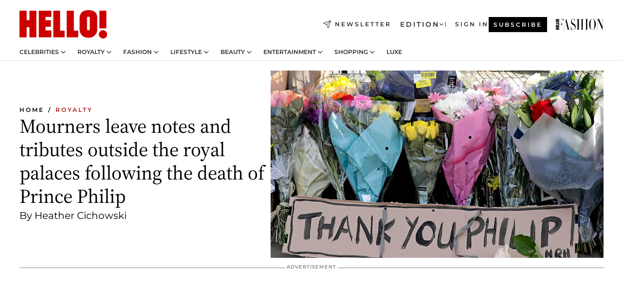

--- FILE ---
content_type: text/html; charset=utf-8
request_url: https://www.hellomagazine.com/royalty/20210409128107/prince-philip-death-mourners-leave-notes-tributes-buckingham-palace-windsor-castle/
body_size: 39500
content:
<!DOCTYPE html><html lang="en"><head><meta charSet="utf-8" data-next-head=""/><meta name="viewport" content="width=device-width" data-next-head=""/><meta property="mrf:tags" content="ed:1" data-next-head=""/><meta property="mrf:tags" content="otherEdition:" data-next-head=""/><meta property="mrf:tags" content="documentType:story" data-next-head=""/><meta property="mrf:tags" content="publication:HELLO" data-next-head=""/><meta property="mrf:tags" content="articleLength:519" data-next-head=""/><meta property="mrf:tags" content="hasEmbedded:false" data-next-head=""/><meta property="mrf:tags" content="hasRelatedContent:false" data-next-head=""/><meta property="mrf:tags" content="hasRelatedGallery:false" data-next-head=""/><meta property="mrf:tags" content="contentAccess:free" data-next-head=""/><meta property="mrf:tags" content="articleID:468028" data-next-head=""/><meta property="mrf:tags" content="isPremium:false" data-next-head=""/><meta property="mrf:tags" content="internalLinks:0" data-next-head=""/><meta property="mrf:tags" content="externalLinks:4" data-next-head=""/><meta property="mrf:tags" content="numberImages:17" data-next-head=""/><meta property="mrf:tags" content="numberParagraphs:23" data-next-head=""/><meta property="mrf:tags" content="hasPodcast:false" data-next-head=""/><meta property="mrf:tags" content="articleType:gallery" data-next-head=""/><meta property="mrf:tags" content="contentPurpose:" data-next-head=""/><meta property="mrf:tags" content="commercialPurpose:" data-next-head=""/><meta property="mrf:tags" content="numberAds:8" data-next-head=""/><meta property="mrf:tags" content="holaPlusOrigin:" data-next-head=""/><meta property="mrf:tags" content="hasVideo:false" data-next-head=""/><meta property="mrf:sections" content="royalty" data-next-head=""/><meta property="vf:container_id" content="468028" data-next-head=""/><meta property="vf:url" content="https://www.hellomagazine.com/royalty/20210409128107/prince-philip-death-mourners-leave-notes-tributes-buckingham-palace-windsor-castle/" data-next-head=""/><title data-next-head="">Prince Philip death: Mourners leave notes and tributes outside the royal palaces following his passing | HELLO!</title><link rel="canonical" href="https://www.hellomagazine.com/royalty/20210409128107/prince-philip-death-mourners-leave-notes-tributes-buckingham-palace-windsor-castle/" data-next-head=""/><link rel="alternate" type="application/rss+xml" title="HELLO! RSS ROYALTY feed" href="https://www.hellomagazine.com/feeds/rss/any/royalty/any/50.xml" data-next-head=""/><link rel="alternate" href="https://www.hellomagazine.com/royalty/468028/prince-philip-death-mourners-leave-notes-tributes-buckingham-palace-windsor-castle/" hreflang="en" data-next-head=""/><meta name="title" content="Prince Philip death: Mourners leave notes and tributes outside the royal palaces following his passing | HELLO!" data-next-head=""/><meta name="description" content="The public are paying their respects to the Duke of Edinburgh, who passed away at age 99 on April 9." data-next-head=""/><meta name="robots" content="max-image-preview:large, max-snippet:-1, max-video-preview:-1" data-next-head=""/><meta name="plantilla" content="Plantilla de noticias (plantilla-noticias.html)" data-next-head=""/><meta property="og:url" content="https://www.hellomagazine.com/royalty/20210409128107/prince-philip-death-mourners-leave-notes-tributes-buckingham-palace-windsor-castle/" data-next-head=""/><meta property="og:title" content="Mourners leave notes and tributes outside the royal palaces following the death of Prince Philip" data-next-head=""/><meta property="og:description" content="The public are paying their respects to the Duke of Edinburgh, who passed away at age 99 on April 9." data-next-head=""/><meta property="og:article:author" content="https://www.hellomagazine.com/author/hello/" data-next-head=""/><meta property="og:image" content="https://images.hellomagazine.com/horizon/landscape/39a6825fa24b-featured53-t.jpg?tx=c_fill,w_1200" data-next-head=""/><meta property="og:image:height" content="675" data-next-head=""/><meta property="og:image:width" content="1200" data-next-head=""/><meta property="og:type" content="article" data-next-head=""/><meta property="lang" content="en" data-next-head=""/><meta property="article:modified_time" content="2021-04-09T10:50:36.000Z" data-next-head=""/><meta property="article:published_time" content="2021-04-09T10:50:36.000Z" data-next-head=""/><meta property="article:section" content="Royalty" data-next-head=""/><meta property="article:tag" content="Prince Philip,British Royals,The Queen,Gallery,Royalty" data-next-head=""/><meta property="article:publisher" content="https://www.facebook.com/hello/" data-next-head=""/><meta property="fb:app_id" content="115281558857295" data-next-head=""/><meta property="fb:pages" content="89982930077" data-next-head=""/><meta name="dc.title" content="Prince Philip death: Mourners leave notes and tributes outside the royal palaces following his passing | HELLO!" data-next-head=""/><meta name="dc.date" content="2021-04-09T10:50:36.000Z" data-next-head=""/><meta name="dc.author" content="HELLO!" data-next-head=""/><meta name="twitter:card" content="summary_large_image" data-next-head=""/><meta name="twitter:site" content="@hellomag" data-next-head=""/><meta name="twitter:title" content="Mourners leave notes and tributes outside the royal palaces following the death of Prince Philip" data-next-head=""/><meta name="twitter:image" content="https://images.hellomagazine.com/horizon/landscape/39a6825fa24b-featured53-t.jpg?tx=c_fill,w_1200" data-next-head=""/><meta name="twitter:description" content="The public are paying their respects to the Duke of Edinburgh, who passed away at age 99 on April 9." data-next-head=""/><meta name="twitter:creator" content="@hellomag" data-next-head=""/><meta name="twitter:url" content="https://www.hellomagazine.com/royalty/20210409128107/prince-philip-death-mourners-leave-notes-tributes-buckingham-palace-windsor-castle/" data-next-head=""/><meta property="og:site_name" content="HELLO!" data-next-head=""/><meta property="fb:admins" content="89982930077" data-next-head=""/><meta property="og:updated_time" content="2021-04-09T10:50:36.000Z" data-next-head=""/><script type="application/ld+json" data-next-head="">[{"@context":"https://schema.org","@type":"NewsArticle","mainEntityOfPage":{"@type":"WebPage","@id":"https://www.hellomagazine.com/royalty/20210409128107/prince-philip-death-mourners-leave-notes-tributes-buckingham-palace-windsor-castle/","isAccessibleForFree":true},"headline":"Mourners leave notes and tributes outside the royal palaces following the death of Prince Philip","datePublished":"2021-04-09T10:50:36.000Z","dateModified":"2021-04-09T10:50:36.000Z","copyrightYear":"2021","url":"https://www.hellomagazine.com/royalty/20210409128107/prince-philip-death-mourners-leave-notes-tributes-buckingham-palace-windsor-castle/","author":[{"@type":"Person","name":"HELLO!","url":"https://www.hellomagazine.com/author/hello/"}],"articleSection":"Royalty","inLanguage":"en","license":"","description":"The public are paying their respects to the Duke of Edinburgh, who passed away at age 99 on April 9.","keywords":["Prince Philip","British Royals","The Queen","Gallery","Royalty"],"publisher":{"@type":"NewsMediaOrganization","name":"HELLO!","@legalName":"Hello Ltd","url":"https://www.hellomagazine.com/","publishingPrinciples":"https://www.hellomagazine.com/editorial-policy/","logo":{"@type":"ImageObject","url":"https://www.hellomagazine.com/hellocom.png","width":187,"height":60}},"image":[{"@type":"ImageObject","url":"https://images.hellomagazine.com/horizon/landscape/39a6825fa24b-featured53-t.jpg","width":1920,"height":1080},{"@type":"ImageObject","url":"https://images.hellomagazine.com/horizon/square/39a6825fa24b-featured53-t.jpg","width":1080,"height":1080}]},{"@context":"https://schema.org","@graph":[{"@type":"Organization","@id":"https://www.hellomagazine.com/#organization","url":"https://www.hellomagazine.com/","name":"HELLO!","logo":{"@type":"ImageObject","@id":"https://www.hellomagazine.com/#logo","url":"https://www.hellomagazine.com/hellocom.png","caption":"HELLO!","width":187,"height":60},"image":{"@id":"https://www.hellomagazine.com/#logo"}},{"@type":"WebSite","@id":"https://www.hellomagazine.com/#website","url":"https://www.hellomagazine.com/","name":"HELLO!","publisher":{"@id":"https://www.hellomagazine.com/#organization"}},{"@type":"WebPage","@id":"https://www.hellomagazine.com/royalty/20210409128107/prince-philip-death-mourners-leave-notes-tributes-buckingham-palace-windsor-castle/#webpage","url":"https://www.hellomagazine.com/royalty/20210409128107/prince-philip-death-mourners-leave-notes-tributes-buckingham-palace-windsor-castle/","inLanguage":"en","isPartOf":{"@id":"https://www.hellomagazine.com/#website"},"about":{"@id":"https://www.hellomagazine.com/#organization"}}]},{"@context":"https://schema.org","@type":"BreadcrumbList","itemListElement":[{"@type":"ListItem","position":1,"name":"HELLO!","item":{"@id":"https://www.hellomagazine.com/","@type":"CollectionPage"}},{"@type":"ListItem","position":2,"name":"Royalty","item":{"@id":"https://www.hellomagazine.com/royalty/","@type":"CollectionPage"}}]},{"@context":"https://schema.org","@graph":[{"@type":"Organization","url":"https://www.hellomagazine.com/","name":"HELLO!","logo":{"@type":"ImageObject","@id":"https://www.hellomagazine.com/#logo","url":"https://www.hellomagazine.com/hellocom.png","caption":"HELLO!","width":187,"height":60}}]}]</script><link rel="preconnect" href="https://fonts.gstatic.com"/><link rel="preconnect" href="https://securepubads.g.doubleclick.net"/><link rel="preconnect" href="https://api.permutive.com"/><link rel="preconnect" href="https://micro.rubiconproject.com"/><link rel="preconnect" href="https://cdn.jwplayer.com"/><link rel="preconnect" href="https://cdn.privacy-mgmt.com"/><link rel="preconnect" href="https://www.googletagmanager.com"/><link rel="preconnect" href="https://images.hellomagazine.com/horizon/"/><link rel="dns-prefetch" href="https://fonts.gstatic.com"/><link rel="dns-prefetch" href="https://securepubads.g.doubleclick.net"/><link rel="dns-prefetch" href="https://api.permutive.com"/><link rel="dns-prefetch" href="https://micro.rubiconproject.com"/><link rel="dns-prefetch" href="https://cdn.jwplayer.com"/><link rel="dns-prefetch" href="https://cdn.privacy-mgmt.com"/><link rel="dns-prefetch" href="https://www.googletagmanager.com"/><link rel="dns-prefetch" href="https://images.hellomagazine.com/horizon/"/><link rel="dns-prefetch" href="https://ssl.p.jwpcdn.com"/><link rel="dns-prefetch" href="https://www.google-analytics.com"/><script fetchpriority="high" type="text/javascript" src="https://securepubads.g.doubleclick.net/tag/js/gpt.js" async=""></script><link rel="apple-touch-icon" type="image/png" sizes="57x57" href="/apple-touch-icon-57x57.png"/><link rel="apple-touch-icon" type="image/png" sizes="60x60" href="/apple-touch-icon-60x60.png"/><link rel="apple-touch-icon" type="image/png" sizes="72x72" href="/apple-touch-icon-72x72.png"/><link rel="apple-touch-icon" type="image/png" sizes="76x76" href="/apple-touch-icon-76x76.png"/><link rel="apple-touch-icon" type="image/png" sizes="114x114" href="/apple-touch-icon-114x114.png"/><link rel="apple-touch-icon" type="image/png" sizes="120x120" href="/apple-touch-icon-120x120.png"/><link rel="apple-touch-icon" type="image/png" sizes="144x144" href="/apple-touch-icon-144x144.png"/><link rel="apple-touch-icon" type="image/png" sizes="152x152" href="/apple-touch-icon-152x152.png"/><link rel="apple-touch-icon" type="image/png" sizes="180x180" href="/apple-touch-icon-180x180.png"/><link rel="icon" type="image/png" sizes="192x192" href="/favicon-192x192.png"/><link rel="shortcut icon" type="image/png" sizes="32x32" href="/favicon-32x32.png"/><link rel="icon" type="image/png" sizes="16x16" href="/favicon-16x16.png"/><link rel="icon" type="image/x-icon" href="/favicon.ico"/><link rel="shortcut icon" href="/favicon.ico"/><link rel="manifest" href="/site.webmanifest" crossorigin="use-credentials"/><link rel="mask-icon" href="/icons/safari-pinned-tab.svg" color="#cc0000"/><meta name="msapplication-TileColor" content="#cc0000"/><meta name="theme-color" content="#ffffff"/><meta name="version" content="v4.66.0"/><script id="datalayer-script" data-nscript="beforeInteractive">(function() {
						const page = {"documentType":"story","geoBucket":"geo_us","errorStatus":"","publication":"HELLO","subsection":"royalty","section":"royalty","cleanURL":"https://www.hellomagazine.com/royalty/20210409128107/prince-philip-death-mourners-leave-notes-tributes-buckingham-palace-windsor-castle/","canonicalURL":"https://www.hellomagazine.com/royalty/20210409128107/prince-philip-death-mourners-leave-notes-tributes-buckingham-palace-windsor-castle/","ed":"1","otherEdition":[],"dataSource":"web"};
						const article = {"datePublication":"20210409","author":["HELLO!"],"tags":["prince-philip","british-royals","the-queen"],"keywords":["British royals","Royal Deaths","Prince Philip","Queen Elizabeth II","London","England","Buckingham Palace","Windsor Castle","Royalty","Home","hello magazine","hello canada.ca","hello Canada","www.hellomagazine.com","hellomagazine ca","hello magazine canada","hello","hellocanada","magazine hello canada","royal news","uk royal news","British royal news","latest royal news","royal family news","hello magazine royalty","royal family news today","British royals","latest photos on British royalty","royal family hello","latest news British royal family","latest news of the British royal family","royal news","royal family news","hello magazine royalty","royal family news today coronavirus news","coronavirus update","coronavirus updates","covid 19","covid-19","covid 19 news","covid 19 update","Prince Philip tribute","Prince Philip age","Prince Philip dead","Prince Philip death","Prince Philip death reaction","Prince Philip death announcement","Prince Philip died Windsor Castle","Prince Philip 99","Prince Philip dies","Prince Philip April 9 2021","Prince Philip quotes","Prince Philip tributes","Prince Philip funeral","when is Prince Philips funeral","Duke of Edinburgh tribute","Duke of Edinburgh age","Duke of Edinburgh dead","Duke of Edinburgh death","Duke of Edinburgh death reaction","Duke of Edinburgh death announcement","Duke of Edinburgh died Windsor Castle","Duke of Edinburgh 99","Duke of Edinburgh dies","Duke of Edinburgh April 9 2021","Duke of Edinburgh quotes","Duke of Edinburgh tributes","Duke of Edinburgh funeral","when is Duke of Edinburghs funeral","Prince Philip news","Prince Philip 2021","Prince Philip update","Prince Philip news today","Prince Philip retired","Prince Philip Retirement","Duke of Edinburgh","who is the Duke of Edinburgh","Duke of Edinburgh news","Duke of Edinburgh  news today","Duke of Edinburgh latest news","Duke of Edinburgh update","Duke of Edinburgh 2021","Duke of Edinburgh covid-19","Duke of Edinburgh coronavirus","Duke of Edinburgh retired","Duke of Edinburgh retirement","Duke of Edinburgh photos","Prince Philip flowers","Prince Philip flowers photos","Duke of Edinburgh flowers","Duke of Edinburgh flowers photos"],"videoTitle":"","dateModified":"20210409","videoID":"","videoPlayer":"","videoType":"","videoStyle":"","descriptionURL":"The public are paying their respects to the Duke of Edinburgh, who passed away at age 99 on April 9.","contentClassification":"","clientName":"","articleLength":519,"articleTitle":"Prince Philip death: Mourners leave notes and tributes outside the royal palaces following his passing","articleHeadline":"Mourners leave notes and tributes outside the royal palaces following the death of Prince Philip","articleSubtitle":"The public are paying their respects to the Duke of Edinburgh, who passed away at age 99 on April 9.","articleID":468028,"externalLinks":4,"numberImages":17,"numberParagraphs":23,"hasVideo":false,"hasEmbedded":false,"internalLinks":0,"hasPodcast":false,"contentPurpose":"","articleType":"gallery","isAffiliate":false,"isBranded":false,"isTenancy":false,"isPremium":false,"isOneColumn":false,"contentAccess":"free","holaPlusOrigin":"","hasRelatedContent":false,"hasRelatedGallery":false,"commercialPurpose":[],"campaign":[],"sourceClonedArticle":"","numberAds":8,"primaryImageStyle":"rightAligned169","contentCreation":[],"recirculationBlockType":["link-list","related-news","outbrain","related-news-interlinking"],"recirculationBlockNumber":4};
						window.dataLayer = window.dataLayer || [];
						if (page) window.dataLayer.push(page);
						if (article) window.dataLayer.push(article);
					})();</script><script id="prebid-create" data-nscript="beforeInteractive">
			window.pbjs = window.pbjs || {};
			window.pbjs.que = window.pbjs.que || [];
		</script><script id="gpt-create" data-nscript="beforeInteractive">
			window.dataLayer = window.dataLayer || [];
			window.googletag = window.googletag || {cmd: []};
			window.adConfig = window.adConfig || {};
			window.adConfig.ads = window.adConfig.ads || [];
			window.adConfig.sraIds = window.adConfig.sraIds || [];
			window.adConfig.adUnit = window.adConfig.adUnit || '';
			window.mappings = window.mappings || {};
			window.pageLevelTargeting = window.pageLevelTargeting || false;
		</script><link rel="preload" href="/_next/static/css/fe8d3d90dbf7bb46.css?dpl=dpl_2AfkBBs3eFAPfm1fxJyzWyowJuRr" as="style"/><link rel="stylesheet" href="/_next/static/css/fe8d3d90dbf7bb46.css?dpl=dpl_2AfkBBs3eFAPfm1fxJyzWyowJuRr" data-n-g=""/><link rel="preload" href="/_next/static/css/7829afaba236848f.css?dpl=dpl_2AfkBBs3eFAPfm1fxJyzWyowJuRr" as="style"/><link rel="stylesheet" href="/_next/static/css/7829afaba236848f.css?dpl=dpl_2AfkBBs3eFAPfm1fxJyzWyowJuRr" data-n-p=""/><link rel="preload" href="/_next/static/css/afe6d837ce3c2cbc.css?dpl=dpl_2AfkBBs3eFAPfm1fxJyzWyowJuRr" as="style"/><link rel="stylesheet" href="/_next/static/css/afe6d837ce3c2cbc.css?dpl=dpl_2AfkBBs3eFAPfm1fxJyzWyowJuRr" data-n-p=""/><noscript data-n-css=""></noscript><script defer="" nomodule="" src="/_next/static/chunks/polyfills-42372ed130431b0a.js?dpl=dpl_2AfkBBs3eFAPfm1fxJyzWyowJuRr"></script><script src="//applets.ebxcdn.com/ebx.js" async="" id="ebx" defer="" data-nscript="beforeInteractive"></script><script defer="" src="/_next/static/chunks/7565.351a43b9345fbff4.js?dpl=dpl_2AfkBBs3eFAPfm1fxJyzWyowJuRr"></script><script defer="" src="/_next/static/chunks/3345.335516c2a005971b.js?dpl=dpl_2AfkBBs3eFAPfm1fxJyzWyowJuRr"></script><script defer="" src="/_next/static/chunks/8325.d01ae17c0bd7e0fb.js?dpl=dpl_2AfkBBs3eFAPfm1fxJyzWyowJuRr"></script><script defer="" src="/_next/static/chunks/36.8678ed23b899c02e.js?dpl=dpl_2AfkBBs3eFAPfm1fxJyzWyowJuRr"></script><script defer="" src="/_next/static/chunks/7194.d171233e211c0611.js?dpl=dpl_2AfkBBs3eFAPfm1fxJyzWyowJuRr"></script><script defer="" src="/_next/static/chunks/747.d3e6bcd8b3547a9e.js?dpl=dpl_2AfkBBs3eFAPfm1fxJyzWyowJuRr"></script><script defer="" src="/_next/static/chunks/819.9bd4b9b211a0911f.js?dpl=dpl_2AfkBBs3eFAPfm1fxJyzWyowJuRr"></script><script defer="" src="/_next/static/chunks/6237.fecc108f476cd40f.js?dpl=dpl_2AfkBBs3eFAPfm1fxJyzWyowJuRr"></script><script defer="" src="/_next/static/chunks/7632.2d60001171e742ed.js?dpl=dpl_2AfkBBs3eFAPfm1fxJyzWyowJuRr"></script><script defer="" src="/_next/static/chunks/6510.b27b37e3889fe4ef.js?dpl=dpl_2AfkBBs3eFAPfm1fxJyzWyowJuRr"></script><script defer="" src="/_next/static/chunks/408.dc828eec70943330.js?dpl=dpl_2AfkBBs3eFAPfm1fxJyzWyowJuRr"></script><script src="/_next/static/chunks/webpack-9dffcbfe5aa38802.js?dpl=dpl_2AfkBBs3eFAPfm1fxJyzWyowJuRr" defer=""></script><script src="/_next/static/chunks/framework-87f4787c369d4fa9.js?dpl=dpl_2AfkBBs3eFAPfm1fxJyzWyowJuRr" defer=""></script><script src="/_next/static/chunks/main-ad9e8827ccf51c79.js?dpl=dpl_2AfkBBs3eFAPfm1fxJyzWyowJuRr" defer=""></script><script src="/_next/static/chunks/pages/_app-f12fb42c82933055.js?dpl=dpl_2AfkBBs3eFAPfm1fxJyzWyowJuRr" defer=""></script><script src="/_next/static/chunks/1609-4252f898d0831c6c.js?dpl=dpl_2AfkBBs3eFAPfm1fxJyzWyowJuRr" defer=""></script><script src="/_next/static/chunks/4223-375e6eabf805e548.js?dpl=dpl_2AfkBBs3eFAPfm1fxJyzWyowJuRr" defer=""></script><script src="/_next/static/chunks/5397-76611d4c94edc425.js?dpl=dpl_2AfkBBs3eFAPfm1fxJyzWyowJuRr" defer=""></script><script src="/_next/static/chunks/pages/article/%5B...path%5D-2ea536edef1be7c9.js?dpl=dpl_2AfkBBs3eFAPfm1fxJyzWyowJuRr" defer=""></script><script src="/_next/static/42RMLKZ4tyT9zCiBmsxik/_buildManifest.js?dpl=dpl_2AfkBBs3eFAPfm1fxJyzWyowJuRr" defer=""></script><script src="/_next/static/42RMLKZ4tyT9zCiBmsxik/_ssgManifest.js?dpl=dpl_2AfkBBs3eFAPfm1fxJyzWyowJuRr" defer=""></script></head><body><div id="__next"><a class="skLi-8370a0" href="#hm-main">Skip to main content</a><a class="skLi-8370a0" href="#hm-footer">Skip to footer</a><div class="glide-header he-heWr-13544c1"><header class=" he-theme he-header" id="hm-header" data-no-swipe="true"><div class="he-heMaRoWr-20558d9 hm-container"><div class="he-heToBa-12016a3"><button type="button" class="he-heHaTo-215244d button bu-i-1138ea0" aria-label="Toggle menu" aria-expanded="false" title="Toggle menu"><svg viewBox="0 0 16 13" xmlns="http://www.w3.org/2000/svg" aria-hidden="true" class="hm-icon"><path d="M16 1.5H0V0h16zM16 7H0V5.5h16zm0 5.5H0V11h16z" fill="currentColor" fill-rule="evenodd"></path></svg></button><div class="he-heLoCo-194933f"><a aria-label="HELLO Magazine" class="he-loLi-8311c6 he-link" href="/"><svg viewBox="0 0 182 59" fill="none" xmlns="http://www.w3.org/2000/svg" aria-hidden="true" class="he-loIc-826c03 hm-icon"><path d="M0 1.13h14.9v19.828h5.935V1.13h14.28v55.423h-14.28V35.367H14.9v21.188H0V1.128zm40.27 0h25.934v12.993h-12.21v6.836h11.26v13.68h-11.26v7.4h12.21v14.52H40.271V1.13zm29.91 0h14.28v41.468h9.4v13.954H70.18V1.129zm27.891 0h14.843v41.468h9.297v13.954h-24.14V1.129zm82.445 0h-14.339v36.723h14.339V1.129zm-6.891 57.86a8.83 8.83 0 01-6.137-2.569 8.633 8.633 0 01-2.544-6.089 8.182 8.182 0 01.567-3.236 8.263 8.263 0 011.794-2.764 8.381 8.381 0 012.739-1.858 8.462 8.462 0 013.254-.66 8.436 8.436 0 013.389.568 8.365 8.365 0 012.871 1.869 8.199 8.199 0 012.414 6.208 7.802 7.802 0 01-.434 3.307 7.866 7.866 0 01-1.779 2.833 7.978 7.978 0 01-2.805 1.852 8.05 8.05 0 01-3.329.539zm-30.353-1.59a21.16 21.16 0 01-9.232-1.902 15.565 15.565 0 01-5.603-4.518 17.195 17.195 0 01-3.535-9.85V15.085a15.458 15.458 0 012.781-8.454C130.8 2.231 136.045 0 143.272 0c11.908 0 18.203 5.372 18.203 15.537 0 4.233.058 23.275.17 25.477a17.12 17.12 0 01-1.668 6.547 17.284 17.284 0 01-4.079 5.416 17.522 17.522 0 01-5.867 3.455 17.655 17.655 0 01-6.759.968zm-.052-43.954a2.689 2.689 0 00-2.064.743 2.632 2.632 0 00-.795 2.024v22.824a2.762 2.762 0 00.796 2.164 2.842 2.842 0 002.173.83 3.045 3.045 0 002.031-.935 2.978 2.978 0 00.825-2.06c0-.928-.029-6.228-.055-11.357v-.1c-.026-5.132-.055-10.44-.055-11.358a2.747 2.747 0 00-.841-1.978 2.825 2.825 0 00-2.015-.797z" fill="currentColor"></path></svg><span class="sr-only">Prince Philip death: Mourners leave notes and tributes outside the royal palaces following his passing</span></a></div><a class="he-heNeLi-2084f73 he-link" href="https://www.hellomagazine.com/newsletter/"><svg viewBox="0 0 18 18" fill="none" xmlns="http://www.w3.org/2000/svg" aria-hidden="true" class="hm-icon"><path fill-rule="evenodd" clip-rule="evenodd" d="M17.837.163a.556.556 0 010 .786l-9.342 9.343a.556.556 0 01-.787-.787L17.051.163a.556.556 0 01.786 0z" fill="currentColor"></path><path fill-rule="evenodd" clip-rule="evenodd" d="M17.837.163a.556.556 0 01.132.577l-5.914 16.888a.556.556 0 01-1.033.042l-3.288-7.405L.33 6.975a.556.556 0 01.042-1.033L17.26.032a.556.556 0 01.577.13zM2.064 6.528l6.318 2.808a.556.556 0 01.282.283l2.805 6.317 5.068-14.473L2.064 6.528z" fill="currentColor"></path></svg><span class="newsletter-label">Newsletter</span></a><div class="he-heEdSw-2174946 -header he-theme he-edSw-1589d3b" id="edition-switcher"><button type="button" class="he-edSwBu-2225aeb button bu-i-1138ea0" aria-label="Open Edition Switcher" aria-expanded="false" aria-controls="edition-switcher-list-UK-desktop" title="Open Edition Switcher" on="tap:edition-switcher.toggleClass(class=&#x27;editionOpen&#x27;)">Edition<svg width="140" height="90" viewBox="0 0 14 9" fill="none" xmlns="http://www.w3.org/2000/svg" aria-hidden="true" class="he-edSwIc-1982557 hm-icon"><path fill-rule="evenodd" clip-rule="evenodd" d="M7.8 8.43a1 1 0 01-1.415 0L.57 2.615A1 1 0 011.985 1.2l5.107 5.108L12.2 1.2a1 1 0 111.415 1.415L7.8 8.43z" fill="currentColor"></path></svg></button><ul class="he-edSwLi-2001c71" id="edition-switcher-list-UK-desktop" aria-hidden="true"><li><a aria-label="Browse the United Kingdom Edition" class="he-edSwLi-1987a78 he-link" href="/" tabindex="-1">UK</a></li><li><a aria-label="Browse the US Edition" class="he-edSwLi-1987a78 he-link" href="/us/" tabindex="-1">USA</a></li><li><a aria-label="Browse the Canada Edition" class="he-edSwLi-1987a78 he-link" href="/ca/" tabindex="-1">Canada</a></li></ul></div><div class="login-header he-loCo-146800c"><a aria-label="Sign in" class="he-loLi-935396 he-link" href="" rel="nofollow"><span class="he-loLiTe-1356d2a">Sign in</span></a></div><div class="he-suCl-1819162"><a class="-button he-link" href="https://www.hellomagazine.com/subscribe/">Subscribe</a></div></div><div class="he-heNaCo-18413da"><nav class="he-heNa-165781b" aria-label="Primary Header Navigation" id="header-navigation-primary"><ul class="he-naLi-148407d"><li class="he-naIt-1471b6f"><div class="he-naWr-1809e3b" id="header-navigation-primary-link-e2CYoKwt_V"><a class="he-naLa-1552e12 he-naLi-147079d he-link" href="https://www.hellomagazine.com/celebrities/">Celebrities</a><button type="button" class="he-naSuBu-2443568 button bu-i-1138ea0" aria-label="Open Celebrities Submenu" aria-expanded="false" aria-controls="sub-menu-e2CYoKwt_V-primary" on="tap:sub-menu-e2CYoKwt_V-primary.toggleClass(class=&#x27;navigationWrapperOpen&#x27;)"><svg width="140" height="90" viewBox="0 0 14 9" fill="none" xmlns="http://www.w3.org/2000/svg" aria-hidden="true" class="he-naSuIc-2200d8b hm-icon"><path fill-rule="evenodd" clip-rule="evenodd" d="M7.8 8.43a1 1 0 01-1.415 0L.57 2.615A1 1 0 011.985 1.2l5.107 5.108L12.2 1.2a1 1 0 111.415 1.415L7.8 8.43z" fill="currentColor"></path></svg></button><ul class="he-naSu-1807e6f" aria-hidden="true" id="sub-menu-e2CYoKwt_V-primary"><li class="he-naSuIt-2206ba3"><a class="he-suLi-116577e he-link" href="https://www.hellomagazine.com/tags/hello-exclusive/" tabindex="-1">Exclusives &amp; Interviews</a></li><li class="he-naSuIt-2206ba3"><a class="he-suLi-116577e he-link" href="https://www.hellomagazine.com/tags/celebrity-couples/" tabindex="-1">Celebrity couples</a></li><li class="he-naSuIt-2206ba3"><a class="he-suLi-116577e he-link" href="https://www.hellomagazine.com/tags/red-carpet/" tabindex="-1">Red carpet &amp; events</a></li></ul></div></li><li class="he-naIt-1471b6f"><div class="he-naWr-1809e3b" id="header-navigation-primary-link-ez60xykw8a"><a class="he-naLa-1552e12 he-naLi-147079d he-link" href="https://www.hellomagazine.com/royalty/">Royalty</a><button type="button" class="he-naSuBu-2443568 button bu-i-1138ea0" aria-label="Open Royalty Submenu" aria-expanded="false" aria-controls="sub-menu-ez60xykw8a-primary" on="tap:sub-menu-ez60xykw8a-primary.toggleClass(class=&#x27;navigationWrapperOpen&#x27;)"><svg width="140" height="90" viewBox="0 0 14 9" fill="none" xmlns="http://www.w3.org/2000/svg" aria-hidden="true" class="he-naSuIc-2200d8b hm-icon"><path fill-rule="evenodd" clip-rule="evenodd" d="M7.8 8.43a1 1 0 01-1.415 0L.57 2.615A1 1 0 011.985 1.2l5.107 5.108L12.2 1.2a1 1 0 111.415 1.415L7.8 8.43z" fill="currentColor"></path></svg></button><ul class="he-naSu-1807e6f" aria-hidden="true" id="sub-menu-ez60xykw8a-primary"><li class="he-naSuIt-2206ba3"><a class="he-suLi-116577e he-link" href="https://www.hellomagazine.com/tags/king-charles/" tabindex="-1">King Charles III</a></li><li class="he-naSuIt-2206ba3"><a class="he-suLi-116577e he-link" href="https://www.hellomagazine.com/tags/queen-consort-camilla/" tabindex="-1">Queen Consort</a></li><li class="he-naSuIt-2206ba3"><a class="he-suLi-116577e he-link" href="https://www.hellomagazine.com/tags/kate-middleton/" tabindex="-1">Kate Middleton</a></li><li class="he-naSuIt-2206ba3"><a class="he-suLi-116577e he-link" href="https://www.hellomagazine.com/tags/meghan-markle/" tabindex="-1">Meghan Markle</a></li><li class="he-naSuIt-2206ba3"><a class="he-suLi-116577e he-link" href="https://www.hellomagazine.com/tags/prince-william/" tabindex="-1">Prince William</a></li><li class="he-naSuIt-2206ba3"><a class="he-suLi-116577e he-link" href="https://www.hellomagazine.com/tags/prince-harry/" tabindex="-1">Prince Harry</a></li><li class="he-naSuIt-2206ba3"><a class="he-suLi-116577e he-link" href="https://www.hellomagazine.com/tags/prince-george/" tabindex="-1">Prince George</a></li><li class="he-naSuIt-2206ba3"><a class="he-suLi-116577e he-link" href="https://www.hellomagazine.com/tags/princess-charlotte/" tabindex="-1">Princess Charlotte</a></li><li class="he-naSuIt-2206ba3"><a class="he-suLi-116577e he-link" href="https://www.hellomagazine.com/tags/prince-louis/" tabindex="-1">Prince Louis</a></li><li class="he-naSuIt-2206ba3"><a class="he-suLi-116577e he-link" href="https://www.hellomagazine.com/tags/british-royals/" tabindex="-1">British Royals</a></li></ul></div></li><li class="he-naIt-1471b6f"><div class="he-naWr-1809e3b" id="header-navigation-primary-link-eA8HxDD3CD"><a class="he-naLa-1552e12 he-naLi-147079d he-link" href="https://www.hellomagazine.com/fashion/"> Fashion</a><button type="button" class="he-naSuBu-2443568 button bu-i-1138ea0" aria-label="Open  Fashion Submenu" aria-expanded="false" aria-controls="sub-menu-eA8HxDD3CD-primary" on="tap:sub-menu-eA8HxDD3CD-primary.toggleClass(class=&#x27;navigationWrapperOpen&#x27;)"><svg width="140" height="90" viewBox="0 0 14 9" fill="none" xmlns="http://www.w3.org/2000/svg" aria-hidden="true" class="he-naSuIc-2200d8b hm-icon"><path fill-rule="evenodd" clip-rule="evenodd" d="M7.8 8.43a1 1 0 01-1.415 0L.57 2.615A1 1 0 011.985 1.2l5.107 5.108L12.2 1.2a1 1 0 111.415 1.415L7.8 8.43z" fill="currentColor"></path></svg></button><ul class="he-naSu-1807e6f" aria-hidden="true" id="sub-menu-eA8HxDD3CD-primary"><li class="he-naSuIt-2206ba3"><a class="he-suLi-116577e he-link" href="https://www.hellomagazine.com/fashion/news/" tabindex="-1"> Trending Fashion</a></li><li class="he-naSuIt-2206ba3"><a class="he-suLi-116577e he-link" href="https://www.hellomagazine.com/fashion/celebrity-style/" tabindex="-1"> Celebrity Style</a></li><li class="he-naSuIt-2206ba3"><a class="he-suLi-116577e he-link" href="https://www.hellomagazine.com/fashion/royal-style/" tabindex="-1"> Royal Style</a></li></ul></div></li><li class="he-naIt-1471b6f"><div class="he-naWr-1809e3b" id="header-navigation-primary-link-eZFNzHXAF6"><span class="he-naLa-1552e12 he-naLi-147079d"> Lifestyle</span><button type="button" class="he-naSuBu-2443568 button bu-i-1138ea0" aria-label="Open  Lifestyle Submenu" aria-expanded="false" aria-controls="sub-menu-eZFNzHXAF6-primary" on="tap:sub-menu-eZFNzHXAF6-primary.toggleClass(class=&#x27;navigationWrapperOpen&#x27;)"><svg width="140" height="90" viewBox="0 0 14 9" fill="none" xmlns="http://www.w3.org/2000/svg" aria-hidden="true" class="he-naSuIc-2200d8b hm-icon"><path fill-rule="evenodd" clip-rule="evenodd" d="M7.8 8.43a1 1 0 01-1.415 0L.57 2.615A1 1 0 011.985 1.2l5.107 5.108L12.2 1.2a1 1 0 111.415 1.415L7.8 8.43z" fill="currentColor"></path></svg></button><ul class="he-naSu-1807e6f" aria-hidden="true" id="sub-menu-eZFNzHXAF6-primary"><li class="he-naSuIt-2206ba3"><a class="he-suLi-116577e he-link" href="https://www.hellomagazine.com/homes/" tabindex="-1"> Homes</a></li><li class="he-naSuIt-2206ba3"><a class="he-suLi-116577e he-link" href="https://www.hellomagazine.com/cuisine/" tabindex="-1"> Food</a></li><li class="he-naSuIt-2206ba3"><a class="he-suLi-116577e he-link" href="https://www.hellomagazine.com/brides/" tabindex="-1"> Weddings</a></li><li class="he-naSuIt-2206ba3"><a class="he-suLi-116577e he-link" href="https://www.hellomagazine.com/healthandbeauty/mother-and-baby/" tabindex="-1"> Parenting</a></li><li class="he-naSuIt-2206ba3"><a class="he-suLi-116577e he-link" href="https://www.hellomagazine.com/hubs/second-act/" tabindex="-1">Second Act</a></li><li class="he-naSuIt-2206ba3"><a class="he-suLi-116577e he-link" href="https://www.hellomagazine.com/healthandbeauty/health-and-fitness/" tabindex="-1"> Health &amp; Fitness</a></li><li class="he-naSuIt-2206ba3"><a class="he-suLi-116577e he-link" href="https://www.hellomagazine.com/travel/" tabindex="-1"> Travel</a></li></ul></div></li><li class="he-naIt-1471b6f"><div class="he-naWr-1809e3b" id="header-navigation-primary-link-eWbBXUt3gp"><a class="he-naLa-1552e12 he-naLi-147079d he-link" href="https://www.hellomagazine.com/healthandbeauty/"> Beauty</a><button type="button" class="he-naSuBu-2443568 button bu-i-1138ea0" aria-label="Open  Beauty Submenu" aria-expanded="false" aria-controls="sub-menu-eWbBXUt3gp-primary" on="tap:sub-menu-eWbBXUt3gp-primary.toggleClass(class=&#x27;navigationWrapperOpen&#x27;)"><svg width="140" height="90" viewBox="0 0 14 9" fill="none" xmlns="http://www.w3.org/2000/svg" aria-hidden="true" class="he-naSuIc-2200d8b hm-icon"><path fill-rule="evenodd" clip-rule="evenodd" d="M7.8 8.43a1 1 0 01-1.415 0L.57 2.615A1 1 0 011.985 1.2l5.107 5.108L12.2 1.2a1 1 0 111.415 1.415L7.8 8.43z" fill="currentColor"></path></svg></button><ul class="he-naSu-1807e6f" aria-hidden="true" id="sub-menu-eWbBXUt3gp-primary"><li class="he-naSuIt-2206ba3"><a class="he-suLi-116577e he-link" href="https://www.hellomagazine.com/healthandbeauty/makeup/" tabindex="-1"> Makeup</a></li><li class="he-naSuIt-2206ba3"><a class="he-suLi-116577e he-link" href="https://www.hellomagazine.com/healthandbeauty/skincare-and-fragrances/" tabindex="-1"> Skincare</a></li><li class="he-naSuIt-2206ba3"><a class="he-suLi-116577e he-link" href="https://www.hellomagazine.com/healthandbeauty/hair/" tabindex="-1"> Hair</a></li></ul></div></li><li class="he-naIt-1471b6f"><div class="he-naWr-1809e3b" id="header-navigation-primary-link-ezkImQzoLE"><span class="he-naLa-1552e12 he-naLi-147079d">Entertainment</span><button type="button" class="he-naSuBu-2443568 button bu-i-1138ea0" aria-label="Open Entertainment Submenu" aria-expanded="false" aria-controls="sub-menu-ezkImQzoLE-primary" on="tap:sub-menu-ezkImQzoLE-primary.toggleClass(class=&#x27;navigationWrapperOpen&#x27;)"><svg width="140" height="90" viewBox="0 0 14 9" fill="none" xmlns="http://www.w3.org/2000/svg" aria-hidden="true" class="he-naSuIc-2200d8b hm-icon"><path fill-rule="evenodd" clip-rule="evenodd" d="M7.8 8.43a1 1 0 01-1.415 0L.57 2.615A1 1 0 011.985 1.2l5.107 5.108L12.2 1.2a1 1 0 111.415 1.415L7.8 8.43z" fill="currentColor"></path></svg></button><ul class="he-naSu-1807e6f" aria-hidden="true" id="sub-menu-ezkImQzoLE-primary"><li class="he-naSuIt-2206ba3"><a class="he-suLi-116577e he-link" href="https://www.hellomagazine.com/film/" tabindex="-1"> TV &amp; Film</a></li><li class="he-naSuIt-2206ba3"><a class="he-suLi-116577e he-link" href="https://www.hellomagazine.com/tags/music/" tabindex="-1">Music</a></li><li class="he-naSuIt-2206ba3"><a class="he-suLi-116577e he-link" href="https://www.hellomagazine.com/podcasts/" tabindex="-1">Podcasts</a></li></ul></div></li><li class="he-naIt-1471b6f"><div class="he-naWr-1809e3b" id="header-navigation-primary-link-e1vqMkAIui"><a class="he-naLa-1552e12 he-naLi-147079d he-link" href="https://www.hellomagazine.com/shopping/"> Shopping</a><button type="button" class="he-naSuBu-2443568 button bu-i-1138ea0" aria-label="Open  Shopping Submenu" aria-expanded="false" aria-controls="sub-menu-e1vqMkAIui-primary" on="tap:sub-menu-e1vqMkAIui-primary.toggleClass(class=&#x27;navigationWrapperOpen&#x27;)"><svg width="140" height="90" viewBox="0 0 14 9" fill="none" xmlns="http://www.w3.org/2000/svg" aria-hidden="true" class="he-naSuIc-2200d8b hm-icon"><path fill-rule="evenodd" clip-rule="evenodd" d="M7.8 8.43a1 1 0 01-1.415 0L.57 2.615A1 1 0 011.985 1.2l5.107 5.108L12.2 1.2a1 1 0 111.415 1.415L7.8 8.43z" fill="currentColor"></path></svg></button><ul class="he-naSu-1807e6f" aria-hidden="true" id="sub-menu-e1vqMkAIui-primary"><li class="he-naSuIt-2206ba3"><a class="he-suLi-116577e he-link" href="https://www.hellomagazine.com/tags/get-the-look/" tabindex="-1">Get the Look</a></li><li class="he-naSuIt-2206ba3"><a class="he-suLi-116577e he-link" href="https://www.hellomagazine.com/tags/beauty-products/" tabindex="-1">Beauty Products</a></li><li class="he-naSuIt-2206ba3"><a class="he-suLi-116577e he-link" href="https://www.hellomagazine.com/tags/sales/" tabindex="-1">Sales</a></li></ul></div></li><li class="he-naIt-1471b6f"><a class="he-naLi-147079d he-link" href="https://www.hellomagazine.com/hubs/luxe/">LUXE</a></li></ul></nav></div><div class="he-heSuBrLo-18030ca"><a aria-label="" class="he-loLi-8311c6 he-link" href="/hfm/"><svg viewBox="0 0 205 50" fill="none" xmlns="http://www.w3.org/2000/svg" aria-hidden="true" class="he-loIc-826c03 hm-icon"><path d="M204.934 1.98h-8.661c-.088 0-.088.52 0 .52h3.868c.176 0 .264.065.264.26v32.208L186.336 3.15c-.396-.91-.659-1.17-.967-1.17h-9.981c-.088 0-.088.52 0 .52h3.869c.176 0 .264.065.264.26v44.48c0 .195-.088.26-.264.26h-3.869c-.088 0-.088.52 0 .52h8.662c.088 0 .088-.52 0-.52h-3.913c-.176 0-.22-.065-.22-.26V3.02l20.444 45.843c.132.26.44.195.44 0V2.76c0-.195.088-.26.264-.26h3.869c.088 0 .088-.52 0-.52zm-33.181 23.052c0-13.376-6.419-24.155-14.377-24.155-8.31 0-14.333 11.233-14.333 24.155 0 13.312 6.463 24.091 14.333 24.091 7.958 0 14.377-10.779 14.377-24.09zm-5.892 0c0 12.987-1.055 17.987-3.253 21.104-1.407 1.883-3.121 2.533-5.232 2.533-2.023 0-3.781-.65-5.144-2.533-2.199-3.117-3.298-8.117-3.298-21.104 0-11.363 1.099-17.986 3.298-21.168 1.363-1.883 3.121-2.467 5.144-2.467 2.111 0 3.825.584 5.232 2.467 2.198 3.182 3.253 9.805 3.253 21.168zM135.099 47.24V2.76c0-.195.088-.26.264-.26h3.913c.088 0 .088-.52 0-.52h-13.762c-.088 0-.088.52 0 .52h3.869c.176 0 .264.065.264.26v44.48c0 .195-.088.26-.264.26h-3.869c-.088 0-.088.52 0 .52h13.762c.088 0 .088-.52 0-.52h-3.913c-.176 0-.264-.065-.264-.26zm-19.288 0V2.76c0-.195.088-.26.264-.26h3.869c.088 0 .088-.52 0-.52h-13.322c-.088 0-.088.52 0 .52h3.474c.176 0 .263.065.263.26V23.8H98.576V2.76c0-.195.088-.26.264-.26h3.474c.088 0 .088-.52 0-.52H88.992c-.088 0-.088.52 0 .52h3.825c.22 0 .308.065.308.26v44.48c0 .195-.088.26-.308.26h-3.825c-.088 0-.088.52 0 .52h13.322c.088 0 .088-.52 0-.52H98.84c-.176 0-.264-.065-.264-.26V24.318h11.783V47.24c0 .195-.087.26-.263.26h-3.474c-.088 0-.088.52 0 .52h13.322c.088 0 .088-.52 0-.52h-3.869c-.176 0-.264-.065-.264-.26zM67.674 9.578c0-4.48 2.506-8.181 5.98-8.181 3.78 0 7.518 5 7.518 11.168 0 .13.352.13.352 0V1.072c0-.195-.352-.195-.352 0-.088.714-.484 1.558-1.803 1.558-1.978 0-3.385-1.753-5.76-1.753-4.484 0-8.353 5.055-8.353 12.782 0 7.728 3.254 10.974 7.386 13.182 6.771 3.636 9.585 6.828 9.585 13.061 0 4.221-2.726 8.767-7.826 8.767-5.716 0-9.717-9.546-9.717-14.74 0-.195-.307-.195-.307 0v15c0 .194.263.194.307 0 .132-1.17 1.144-2.468 2.419-2.468 1.978 0 4.176 2.662 7.342 2.662 6.947 0 10.596-7.263 10.596-13.691 0-7.923-3.605-10.974-9.277-13.961-5.54-2.922-8.09-7.283-8.09-11.893zM60.968 47.5h-3.737a.382.382 0 01-.352-.26L45.009 1.072a.179.179 0 00-.353 0l-10.684 43.7c-.615 2.533-.703 2.728-1.099 2.728h-3.297c-.088 0-.088.52 0 .52h8.31c.087 0 .087-.52 0-.52h-3.914c-.263 0-.22-.39.352-2.727l3.078-12.468h10.024l3.606 14.935c0 .13-.045.26-.22.26h-4.09c-.087 0-.087.52 0 .52h14.246c.088 0 .088-.52 0-.52zM47.294 31.785H37.49l4.968-20.324 4.836 20.324zM33.151 14.838V2.176c0-.065-.044-.195-.132-.195H15.154v.52h9.512c5.495 0 8.133 6.298 8.133 12.337 0 .195.352.195.352 0zm-12.179 9.285h-6.19v.52h6.19c3.518 0 5.848 3.701 5.848 8.117 0 .13.307.13.307 0V16.007c0-.13-.307-.13-.307 0 0 4.48-2.33 8.116-5.848 8.116zm-2.428 23.384h-3.762v.52h3.762c.088 0 .088-.52 0-.52zM9.608 1.983H.151v3.685h9.457V1.983zm2.904 4.021a2.164 2.164 0 100-4.328 2.164 2.164 0 000 4.328zm-2.023.9H3.394C1.519 6.91 0 8.996 0 11.572c0 2.577 1.522 4.666 3.4 4.666h7.1c2.133 0 3.862-2.089 3.862-4.666 0-2.578-1.73-4.668-3.862-4.668h-.011zm-.454 3.908v.003h.002c.28 0 .509.329.509.734 0 .405-.228.734-.51.734H3.854c-.27 0-.486-.329-.486-.734 0-.405.217-.734.485-.734h.001v-.003h6.182zm3.985 8.486V16.94h-3.415v2.357H.15v3.749h13.87v-3.748zm0 10.852v-6.023h-3.415v2.407H.151v3.616H14.02zm0 4.132v-3.098h-3.614v3.098h-1.64V31.44h-3.66v2.842H3.395v-3.097H.15v6.575h13.87v-3.478zm0 8.41V39.08H.15v3.614h4.956v1.591H.151v3.743H14.02v-3.743H8.766v-1.591h5.254z" fill="currentColor"></path></svg><span class="sr-only">Prince Philip death: Mourners leave notes and tributes outside the royal palaces following his passing</span></a></div><div class="he-viNo-223145f viafoura"><vf-tray-trigger></vf-tray-trigger></div></div></header><span id="hm-main"></span></div>    <!-- -->  <div class="all" id="div-outofpage1X1_0" data-position="outofpage" data-refresh-count="0" data-ad-title="ADVERTISEMENT"></div> 
<div class="gc-col-12 gc-row">
 <div class="gc-col-12 gc-row hm-container skin-container" role="main">
  <div class="he-arCo-12511f0 he-ahRi-711fc1  he-theme"><div class="he-maWr-1158355"><div class="he-heWr-1457675"><nav class=" he-theme he-br-11623d5" aria-label="Breadcrumbs"><ul><li class="he-brIt-15618e2"><a aria-label="Home" class="he-link" href="/">Home</a></li><li class="he-brIt-15618e2 he-brItAc-2165a92"><a aria-label="Royalty" class="he-link" href="/royalty/">Royalty</a></li></ul></nav><h1 class="he-720f74 he-title">Mourners leave notes and tributes outside the royal palaces following the death of Prince Philip</h1><hr class="he-boLiUnTi-2077d80"/><h2 class="he-720f74 he-su-8760bf">By Heather Cichowski</h2><hr class="he-boLi-1053c1d"/></div><div class="he-meWr-1249476"><img src="https://images.hellomagazine.com/horizon/landscape/39a6825fa24b-featured53-t.jpg" sizes="(min-width:1280px) 730px, (min-width:960px) 45vw, (min-width:768px) 45vw, (min-width:320px) 100vw, 100vw" srcSet="https://images.hellomagazine.com/horizon/landscape/39a6825fa24b-featured53-t.jpg?tx=c_limit,w_960 960w, https://images.hellomagazine.com/horizon/landscape/39a6825fa24b-featured53-t.jpg?tx=c_limit,w_360 360w, https://images.hellomagazine.com/horizon/landscape/39a6825fa24b-featured53-t.jpg?tx=c_limit,w_640 640w" width="1920" height="1080" loading="eager" decoding="async" alt="featured_5_3" fetchpriority="high" class="image"/></div></div></div>  <div class="-variation-megabanner -style-1 hello-style" data-sticky-megabanner="false" data-ad-title="ADVERTISEMENT"><div class="desktop adCo-11280b3"><div id="div-megabanner_0" data-refresh-count="0"></div></div></div> <!-- --> <!-- --> 
  <div class="gc-col-12 gc-row hm-grid hm-grid__section hm-grid__article">
   <div class="gc-col-8 gc-row hm-grid__content hm-grid__content--article">
    <div class="he-arBy-1351edd  he-theme"><div class="he-arByIn-1859323"><div><div class="he-author  he-theme"><div><img src="https://images.hellomagazine.com/horizon/square/53014dc4aa56-dd5cc02d9cf5-360d0c46f482-hello-logo.jpg" sizes="(min-width:1360px) 35px, (min-width:320px) 35px, 35px" srcSet="https://images.hellomagazine.com/horizon/square/53014dc4aa56-dd5cc02d9cf5-360d0c46f482-hello-logo.jpg?tx=c_limit,w_640 640w, https://images.hellomagazine.com/horizon/square/53014dc4aa56-dd5cc02d9cf5-360d0c46f482-hello-logo.jpg?tx=c_limit,w_160 160w" width="35" height="35" loading="lazy" decoding="async" alt="HELLO!" fetchpriority="auto" class="he-auIm-114260e image"/></div><div class="he-auDe-1369079"><a class="he-auNa-104497a link" href="/author/hello/">HELLO!</a><span class="he-pu-97452a"></span></div></div><div class="he-loTi-13508a5 he-loTiWiMa-2368daf he-theme"><span class="he-loTiSp-1752866">April 9, 2021</span><time class="he-loTiTiTa-203339b he-loTiTiTaHi-2621b16" dateTime="2021-04-09T10:50:36.000Z">Apr 9, 2021, 11:50 AM GMT+1</time></div></div><div class="he-soShWr-2088523"><div id="socialSharing" class="he-soSh-13519cb he-soSh-13519cb he-theme he-soShHo-2417e03"><span class="he-soShLa-1831ff7">Share this:</span><ul class="he-soShLi-1864eac"><li class="he-soShIt-17504d3 -type-whatsapp"><a aria-label="Join our WhatsApp group" class="he-soShLi-1749f81 he-link" href="https://api.whatsapp.com/send?text=https%3A%2F%2Fwww.hellomagazine.com%2Froyalty%2F20210409128107%2Fprince-philip-death-mourners-leave-notes-tributes-buckingham-palace-windsor-castle%2F&amp;media=&amp;description=Mourners%20leave%20notes%20and%20tributes%20outside%20the%20royal%20palaces%20following%20the%20death%20of%20Prince%20Philip" rel="nofollow" target="_blank"><svg width="18" height="18" viewBox="0 0 18 18" fill="none" xmlns="http://www.w3.org/2000/svg" aria-hidden="true" class="he-soShLiIc-2142828 hm-icon"><path fill-rule="evenodd" clip-rule="evenodd" d="M4.283 1.304A8.93 8.93 0 018.49.01a8.928 8.928 0 11-3.54 16.913L.441 17.992a.347.347 0 01-.417-.409l.947-4.601A8.93 8.93 0 014.283 1.304zm5.773 14.524a6.994 6.994 0 003.816-1.955v-.002a6.99 6.99 0 10-11.18-1.77l.314.605-.582 2.824 2.767-.653.625.312a6.993 6.993 0 004.24.64zm1.475-5.46l1.73.496-.002.002a.646.646 0 01.366.967 2.917 2.917 0 01-1.546 1.348c-1.184.285-3.002.006-5.272-2.112-1.965-1.835-2.485-3.362-2.362-4.573A2.91 2.91 0 015.569 4.78a.646.646 0 011.008.23l.73 1.645a.646.646 0 01-.08.655l-.369.477a.632.632 0 00-.05.698 9.228 9.228 0 002.978 2.626.625.625 0 00.684-.144l.424-.43a.646.646 0 01.637-.169z" fill="currentColor"></path></svg></a></li><li class="he-soShIt-17504d3 -type-facebook"><a aria-label="Follow us on Facebook" class="he-soShLi-1749f81 he-link" href="https://www.facebook.com/sharer/sharer.php?u=https%3A%2F%2Fwww.hellomagazine.com%2Froyalty%2F20210409128107%2Fprince-philip-death-mourners-leave-notes-tributes-buckingham-palace-windsor-castle%2F&amp;quote=Mourners%20leave%20notes%20and%20tributes%20outside%20the%20royal%20palaces%20following%20the%20death%20of%20Prince%20Philip" rel="nofollow" target="_blank"><svg width="11" height="18" viewBox="0 0 11 18" fill="none" xmlns="http://www.w3.org/2000/svg" aria-hidden="true" class="he-soShLiIc-2142828 hm-icon"><path fill-rule="evenodd" clip-rule="evenodd" d="M10.008 3.132H7.146a.955.955 0 00-.72 1.035v2.06h3.6v2.944h-3.6V18H3.06V9.171H0V6.227h3.06V4.5A4.23 4.23 0 017.025 0h2.974v3.132h.01z" fill="currentColor"></path></svg></a></li><li class="he-soShIt-17504d3 -type-twitter"><a aria-label="Follow us on X" class="he-soShLi-1749f81 he-link" href="https://twitter.com/intent/tweet?text=Mourners%20leave%20notes%20and%20tributes%20outside%20the%20royal%20palaces%20following%20the%20death%20of%20Prince%20Philip&amp;url=https%3A%2F%2Fwww.hellomagazine.com%2Froyalty%2F20210409128107%2Fprince-philip-death-mourners-leave-notes-tributes-buckingham-palace-windsor-castle%2F" rel="nofollow" target="_blank"><svg width="18" height="18" viewBox="0 0 18 18" fill="none" xmlns="http://www.w3.org/2000/svg" aria-hidden="true" class="he-soShLiIc-2142828 hm-icon"><path d="M10.7 7.8L17.4 0h-1.6L10 6.8 5.4 0H0l7 10.2-7 8.2h1.6l6.1-7.1 4.9 7.1H18L10.7 7.8zm-2.2 2.5l-.7-1-5.6-8.1h2.4l4.6 6.5.7 1 5.9 8.5h-2.4l-4.9-6.9z" fill="currentColor"></path></svg></a></li><li class="he-soShIt-17504d3 -type-pinterest"><a aria-label="Follow us on Pinterest" class="he-soShLi-1749f81 he-link" href="https://www.pinterest.com/pin/create/button/?url=https%3A%2F%2Fwww.hellomagazine.com%2Froyalty%2F20210409128107%2Fprince-philip-death-mourners-leave-notes-tributes-buckingham-palace-windsor-castle%2F&amp;media=&amp;description=Mourners%20leave%20notes%20and%20tributes%20outside%20the%20royal%20palaces%20following%20the%20death%20of%20Prince%20Philip" rel="nofollow" target="_blank"><svg width="15" height="18" viewBox="0 0 15 18" fill="none" xmlns="http://www.w3.org/2000/svg" aria-hidden="true" class="he-soShLiIc-2142828 hm-icon"><path d="M5.77 11.905C5.295 14.383 4.717 16.76 3.002 18c-.529-3.746.777-6.559 1.384-9.542-1.034-1.736.125-5.232 2.306-4.37 2.685 1.058-2.324 6.455 1.038 7.13 3.51.703 4.944-6.077 2.767-8.281-3.144-3.182-9.155-.072-8.416 4.485.18 1.114 1.333 1.452.46 2.99C.529 9.967-.068 8.383.007 6.272.13 2.815 3.12.397 6.116.06c3.792-.424 7.35 1.388 7.84 4.944.554 4.016-1.71 8.364-5.76 8.05-1.104-.084-1.565-.628-2.426-1.15z" fill="currentColor"></path></svg></a></li><li class="he-soShIt-17504d3 -type-flipboard"><a class="he-soShLi-1749f81 he-link" href="https://share.flipboard.com/bookmarklet/popout?v=2&amp;title=Mourners%20leave%20notes%20and%20tributes%20outside%20the%20royal%20palaces%20following%20the%20death%20of%20Prince%20Philip&amp;url=https%3A%2F%2Fwww.hellomagazine.com%2Froyalty%2F20210409128107%2Fprince-philip-death-mourners-leave-notes-tributes-buckingham-palace-windsor-castle%2F" rel="nofollow" target="_blank"><svg width="16" height="16" viewBox="0 0 16 16" fill="none" xmlns="http://www.w3.org/2000/svg" aria-hidden="true" class="he-soShLiIc-2142828 hm-icon"><path d="M0 8.16V16h5.216v-5.216l2.605-.02 2.611-.012.013-2.611.019-2.605 2.611-.019 2.605-.013V.32H0v7.84z" fill="currentColor"></path></svg></a></li></ul></div></div></div></div> 
    <div class="gc-col-12 hm-article__body -category-royalty" style="width:100.0%">
     <div></div><div class="he-boCo-11616d9 ldJsonContent"><div data-wc="200" id="e4HAiH7NHgj"><div class=" he-theme he-liIt-843b2c"><div class="gc-col-12 gd-cp-column">
 <div class="fr-embedded">
  <div data-wc="75" id="e4SHRPtCFEA"><figure class="he-meIm-995f02"><img src="https://images.hellomagazine.com/horizon/original_aspect_ratio/93c7ddfa2fe3-gallery53-a.jpg" sizes="(min-width:1360px) 630px, (min-width:960px) 60vw, (min-width:320px) calc(100vw - (var(--page-gutter) * 2)), calc(100vw - (var(--page-gutter) * 2))" srcSet="https://images.hellomagazine.com/horizon/original_aspect_ratio/93c7ddfa2fe3-gallery53-a.jpg?tx=c_limit,w_960 960w, https://images.hellomagazine.com/horizon/original_aspect_ratio/93c7ddfa2fe3-gallery53-a.jpg?tx=c_limit,w_640 640w, https://images.hellomagazine.com/horizon/original_aspect_ratio/93c7ddfa2fe3-gallery53-a.jpg?tx=c_limit,w_360 360w" width="1024" height="615" loading="lazy" decoding="async" alt="gallery_5_3" fetchpriority="auto" class="image image"/></figure></div>
 </div><strong>By Heather Cichowski</strong>
 <p id="eCpL24rtWp_E">Royals fans were devastated to learn <strong><span>Prince Philip</span></strong> had <span><strong>passed away at age 99</strong></span> at Windsor Castle on April 9.</p>
 <p id="eP8SpgpHCEp9">Royals from around the world and notable figures have <span><strong>shared their condolences</strong></span> with <strong><span>the Queen</span></strong> and the rest of the <a class="hm-link he-link" href="https://www.hellomagazine.com/tags/british-royals/" data-mrf-recirculation="article-body-link">Royal Family</a>. Members of the public are also expressing their sympathies and paying emotional tributes in an effort to process their grief. Since the news of the royal&#x27;s death, people have started to step out to royal residences, including <a class="hm-link he-link" href="https://www.hellomagazine.com/tags/buckingham-palace/" data-mrf-recirculation="article-body-link">Buckingham Palace</a> in London and <a class="hm-link he-link" href="https://www.hellomagazine.com/tags/windsor-castle/" data-mrf-recirculation="article-body-link">Windsor Castle</a>, to deliver flowers, notes and to pay their respects.</p>
 <p id="ey-NZeJZ_cKD">While the Royal Family is asking well-wishers to make donations in lieu of flowers, these tributes are still touching to see.</p>
 <p id="eJtH2zF21JHZ">If you&#x27;d like to leave a comment for Her Majesty and the Royal Family, you can do so at the virtual book of condolences that has been set up on the family&#x27;s <a class="hm-link he-link" href="https://www.royal.uk/" rel="nofollow" target="blank" data-mrf-recirculation="article-body-link">official website</a>.</p>
 <p id="eYUAcpXuJ7r9"><strong>Scroll through the gallery (or click through if you&#x27;re on desktop) to see how the public in the United Kingdom is paying tribute to the late Duke of Edinburgh.</strong></p>
 <p id="eRrlhL2moxSP">Photo: © John Phillips/Getty Images</p>
</div></div></div><div data-wc="200" id="e8PXWexy3d7"><div class=" he-theme he-liIt-843b2c"><div class="gc-col-12 gd-cp-column">
 <div class="fr-embedded">
  <div data-wc="75" id="e10z9FOYLb_"><figure class="he-meIm-995f02"><img src="https://images.hellomagazine.com/horizon/original_aspect_ratio/15891c4a8c9a-gallery53-a.jpg" sizes="(min-width:1360px) 630px, (min-width:960px) 60vw, (min-width:320px) calc(100vw - (var(--page-gutter) * 2)), calc(100vw - (var(--page-gutter) * 2))" srcSet="https://images.hellomagazine.com/horizon/original_aspect_ratio/15891c4a8c9a-gallery53-a.jpg?tx=c_limit,w_960 960w, https://images.hellomagazine.com/horizon/original_aspect_ratio/15891c4a8c9a-gallery53-a.jpg?tx=c_limit,w_640 640w, https://images.hellomagazine.com/horizon/original_aspect_ratio/15891c4a8c9a-gallery53-a.jpg?tx=c_limit,w_360 360w" width="1024" height="615" loading="lazy" decoding="async" alt="gallery_5_3" fetchpriority="auto" class="image image"/></figure></div>
 </div>One mourner laid out a Union Jack flag next to floral tributes outside Buckingham Palace.
 <p id="ev_FNNc6ON1M">Photo: © Dan Kitwood/ Getty Images</p>
</div></div></div><div data-wc="200" id="e1eC7nFz1Kc"><div class=" he-theme he-liIt-843b2c"><div class="gc-col-12 gd-cp-column">
 <div class="fr-embedded">
  <div data-wc="75" id="e8uKnnzJpKF"><figure class="he-meIm-995f02"><img src="https://images.hellomagazine.com/horizon/original_aspect_ratio/83607b5c511f-gallery53-a.jpg" sizes="(min-width:1360px) 630px, (min-width:960px) 60vw, (min-width:320px) calc(100vw - (var(--page-gutter) * 2)), calc(100vw - (var(--page-gutter) * 2))" srcSet="https://images.hellomagazine.com/horizon/original_aspect_ratio/83607b5c511f-gallery53-a.jpg?tx=c_limit,w_960 960w, https://images.hellomagazine.com/horizon/original_aspect_ratio/83607b5c511f-gallery53-a.jpg?tx=c_limit,w_640 640w, https://images.hellomagazine.com/horizon/original_aspect_ratio/83607b5c511f-gallery53-a.jpg?tx=c_limit,w_360 360w" width="1024" height="614" loading="lazy" decoding="async" alt="gallery_5_3" fetchpriority="auto" class="image image"/></figure></div>
 </div>A young girl added her bouquet at Buckingham Palace.
 <p id="e34Fu34fvf39">Photo: © Wiktor Szymanowicz/Barcroft Media via Getty Images</p>
</div></div></div><div data-wc="200" id="e5DFJmROsgZ"><div class=" he-theme he-liIt-843b2c"><div class="gc-col-12 gd-cp-column">
 <div class="fr-embedded">
  <div data-wc="75" id="e2BXgLgw4mD"><figure class="he-meIm-995f02"><img src="https://images.hellomagazine.com/horizon/original_aspect_ratio/d285ea1c5fcc-gallery53-a.jpg" sizes="(min-width:1360px) 630px, (min-width:960px) 60vw, (min-width:320px) calc(100vw - (var(--page-gutter) * 2)), calc(100vw - (var(--page-gutter) * 2))" srcSet="https://images.hellomagazine.com/horizon/original_aspect_ratio/d285ea1c5fcc-gallery53-a.jpg?tx=c_limit,w_960 960w, https://images.hellomagazine.com/horizon/original_aspect_ratio/d285ea1c5fcc-gallery53-a.jpg?tx=c_limit,w_640 640w, https://images.hellomagazine.com/horizon/original_aspect_ratio/d285ea1c5fcc-gallery53-a.jpg?tx=c_limit,w_360 360w" width="1024" height="615" loading="lazy" decoding="async" alt="gallery_5_3" fetchpriority="auto" class="image image"/></figure></div>
 </div>A bouquet with a handwritten note was placed outside of Balmoral Castle.
 <p id="eZbI9zY7JDc9">Photo: © Jane Barlow/PA Images via Getty Images</p>
</div></div></div><div data-wc="200" id="e19CXlc9leH"><div class=" he-theme he-liIt-843b2c"><div class="gc-col-12 gd-cp-column">
 <div class="fr-embedded">
  <div data-wc="75" id="e0kbFA9mAID"><figure class="he-meIm-995f02"><img src="https://images.hellomagazine.com/horizon/original_aspect_ratio/d119d169689a-gallery53-a.jpg" sizes="(min-width:1360px) 630px, (min-width:960px) 60vw, (min-width:320px) calc(100vw - (var(--page-gutter) * 2)), calc(100vw - (var(--page-gutter) * 2))" srcSet="https://images.hellomagazine.com/horizon/original_aspect_ratio/d119d169689a-gallery53-a.jpg?tx=c_limit,w_960 960w, https://images.hellomagazine.com/horizon/original_aspect_ratio/d119d169689a-gallery53-a.jpg?tx=c_limit,w_640 640w, https://images.hellomagazine.com/horizon/original_aspect_ratio/d119d169689a-gallery53-a.jpg?tx=c_limit,w_360 360w" width="1024" height="615" loading="lazy" decoding="async" alt="gallery_5_3" fetchpriority="auto" class="image image"/></figure></div>
 </div>Many paused in respect at the royal residences. These two men took a moment at the Cambridge Gate at Windsor Castle.
 <p id="elGbJ7qJgPvG">Photo: © ADRIAN DENNIS/AFP via Getty Images</p>
</div></div></div><div data-wc="200" id="e0bX193E9Ig"><div class=" he-theme he-liIt-843b2c"><div class="gc-col-12 gd-cp-column">
 <div class="fr-embedded">
  <div data-wc="75" id="e0QuYwHLJKG"><figure class="he-meIm-995f02"><img src="https://images.hellomagazine.com/horizon/original_aspect_ratio/92a0462a5616-gallery53-a.jpg" sizes="(min-width:1360px) 630px, (min-width:960px) 60vw, (min-width:320px) calc(100vw - (var(--page-gutter) * 2)), calc(100vw - (var(--page-gutter) * 2))" srcSet="https://images.hellomagazine.com/horizon/original_aspect_ratio/92a0462a5616-gallery53-a.jpg?tx=c_limit,w_960 960w, https://images.hellomagazine.com/horizon/original_aspect_ratio/92a0462a5616-gallery53-a.jpg?tx=c_limit,w_640 640w, https://images.hellomagazine.com/horizon/original_aspect_ratio/92a0462a5616-gallery53-a.jpg?tx=c_limit,w_360 360w" width="1024" height="614" loading="lazy" decoding="async" alt="gallery_5_3" fetchpriority="auto" class="image image"/></figure></div>
 </div>The young and the old paid their respects.
 <p id="eifnWfBaYnUI">Photo: © Wiktor Szymanowicz/Barcroft Media via Getty Images</p>
</div></div></div><div data-wc="200" id="e100djoFQ7o"><div class=" he-theme he-liIt-843b2c"><div class="gc-col-12 gd-cp-column">
 <div class="fr-embedded">
  <div data-wc="75" id="e5n4DHWOhqw"><figure class="he-meIm-995f02"><img src="https://images.hellomagazine.com/horizon/original_aspect_ratio/4bff4e7b4737-gallery53-a.jpg" sizes="(min-width:1360px) 630px, (min-width:960px) 60vw, (min-width:320px) calc(100vw - (var(--page-gutter) * 2)), calc(100vw - (var(--page-gutter) * 2))" srcSet="https://images.hellomagazine.com/horizon/original_aspect_ratio/4bff4e7b4737-gallery53-a.jpg?tx=c_limit,w_960 960w, https://images.hellomagazine.com/horizon/original_aspect_ratio/4bff4e7b4737-gallery53-a.jpg?tx=c_limit,w_640 640w, https://images.hellomagazine.com/horizon/original_aspect_ratio/4bff4e7b4737-gallery53-a.jpg?tx=c_limit,w_360 360w" width="1024" height="615" loading="lazy" decoding="async" alt="gallery_5_3" fetchpriority="auto" class="image image"/></figure></div>
 </div>Two women added their tributes to the railings at the front of Buckingham Palace.
 <p id="enwJ9kmZBysN">Photo: © TOLGA AKMEN/AFP via Getty Images</p>
</div></div></div><div data-wc="200" id="e05miRuRxGf"><div class=" he-theme he-liIt-843b2c"><div class="gc-col-12 gd-cp-column">
 <div class="fr-embedded">
  <div data-wc="75" id="e6HmEpg0ztx"><figure class="he-meIm-995f02"><img src="https://images.hellomagazine.com/horizon/original_aspect_ratio/244e93db8388-gallery53-a.jpg" sizes="(min-width:1360px) 630px, (min-width:960px) 60vw, (min-width:320px) calc(100vw - (var(--page-gutter) * 2)), calc(100vw - (var(--page-gutter) * 2))" srcSet="https://images.hellomagazine.com/horizon/original_aspect_ratio/244e93db8388-gallery53-a.jpg?tx=c_limit,w_960 960w, https://images.hellomagazine.com/horizon/original_aspect_ratio/244e93db8388-gallery53-a.jpg?tx=c_limit,w_640 640w, https://images.hellomagazine.com/horizon/original_aspect_ratio/244e93db8388-gallery53-a.jpg?tx=c_limit,w_360 360w" width="1024" height="615" loading="lazy" decoding="async" alt="gallery_5_3" fetchpriority="auto" class="image image"/></figure></div>
 </div>A man dressed in black added his flowers to the pile at the gates of Buckingham Palace.
 <p id="e-T5l12JNm0L">Photo: © TOLGA AKMEN/AFP via Getty Images</p>
</div></div></div><div data-wc="200" id="e7XJYUGc9Rb"><div class=" he-theme he-liIt-843b2c"><div class="gc-col-12 gd-cp-column">
 <div class="fr-embedded">
  <div data-wc="75" id="e73aKG75jTD"><figure class="he-meIm-995f02"><img src="https://images.hellomagazine.com/horizon/original_aspect_ratio/9790f1b0cea7-gallery53-a.jpg" sizes="(min-width:1360px) 630px, (min-width:960px) 60vw, (min-width:320px) calc(100vw - (var(--page-gutter) * 2)), calc(100vw - (var(--page-gutter) * 2))" srcSet="https://images.hellomagazine.com/horizon/original_aspect_ratio/9790f1b0cea7-gallery53-a.jpg?tx=c_limit,w_960 960w, https://images.hellomagazine.com/horizon/original_aspect_ratio/9790f1b0cea7-gallery53-a.jpg?tx=c_limit,w_640 640w, https://images.hellomagazine.com/horizon/original_aspect_ratio/9790f1b0cea7-gallery53-a.jpg?tx=c_limit,w_360 360w" width="1024" height="614" loading="lazy" decoding="async" alt="gallery_5_3" fetchpriority="auto" class="image image"/></figure></div>
 </div>Countless handwritten cards and flowers have already been delivered to Windsor Castle.
 <p id="eY23RYEAHocX">Photo: © Leon Neal/Getty Images</p>
</div></div></div><div data-wc="200" id="e10eoCjDjja"><div class=" he-theme he-liIt-843b2c"><div class="gc-col-12 gd-cp-column">
 <div class="fr-embedded">
  <div data-wc="75" id="e5Ix9L_hPJP"><figure class="he-meIm-995f02"><img src="https://images.hellomagazine.com/horizon/original_aspect_ratio/6ac5a81e601a-gallery53-a.jpg" sizes="(min-width:1360px) 630px, (min-width:960px) 60vw, (min-width:320px) calc(100vw - (var(--page-gutter) * 2)), calc(100vw - (var(--page-gutter) * 2))" srcSet="https://images.hellomagazine.com/horizon/original_aspect_ratio/6ac5a81e601a-gallery53-a.jpg?tx=c_limit,w_960 960w, https://images.hellomagazine.com/horizon/original_aspect_ratio/6ac5a81e601a-gallery53-a.jpg?tx=c_limit,w_640 640w, https://images.hellomagazine.com/horizon/original_aspect_ratio/6ac5a81e601a-gallery53-a.jpg?tx=c_limit,w_360 360w" width="1024" height="615" loading="lazy" decoding="async" alt="gallery_5_3" fetchpriority="auto" class="image image"/></figure></div>
 </div>At Cambridge Gate at Windsor Castle, two mourners paid their respects.
 <p id="eARw_rqMLKYp">Photo: © ADRIAN DENNIS/AFP via Getty Images</p>
</div></div></div><div data-wc="200" id="e204TDDyrA8"><div class=" he-theme he-liIt-843b2c"><div class="gc-col-12 gd-cp-column">
 <div class="fr-embedded">
  <div data-wc="75" id="e8Zof9i3490"><figure class="he-meIm-995f02"><img src="https://images.hellomagazine.com/horizon/original_aspect_ratio/da1e5b367843-gallery53-a.jpg" sizes="(min-width:1360px) 630px, (min-width:960px) 60vw, (min-width:320px) calc(100vw - (var(--page-gutter) * 2)), calc(100vw - (var(--page-gutter) * 2))" srcSet="https://images.hellomagazine.com/horizon/original_aspect_ratio/da1e5b367843-gallery53-a.jpg?tx=c_limit,w_960 960w, https://images.hellomagazine.com/horizon/original_aspect_ratio/da1e5b367843-gallery53-a.jpg?tx=c_limit,w_640 640w, https://images.hellomagazine.com/horizon/original_aspect_ratio/da1e5b367843-gallery53-a.jpg?tx=c_limit,w_360 360w" width="1024" height="615" loading="lazy" decoding="async" alt="gallery_5_3" fetchpriority="auto" class="image image"/></figure></div>
 </div>A family paid their respects to the Duke of Edinburgh at Cambridge Gate at Windsor Castle.
 <p id="eczG3Qq63yj4">Photo: © Victoria Jones/PA Images via Getty Images</p>
</div></div></div><div data-wc="200" id="e7P2LBSYYbM"><div class=" he-theme he-liIt-843b2c"><div class="gc-col-12 gd-cp-column">
 <div class="fr-embedded">
  <div data-wc="75" id="e10W2NExMcD"><figure class="he-meIm-995f02"><img src="https://images.hellomagazine.com/horizon/original_aspect_ratio/49e3dbbc9dad-gallery53-a.jpg" sizes="(min-width:1360px) 630px, (min-width:960px) 60vw, (min-width:320px) calc(100vw - (var(--page-gutter) * 2)), calc(100vw - (var(--page-gutter) * 2))" srcSet="https://images.hellomagazine.com/horizon/original_aspect_ratio/49e3dbbc9dad-gallery53-a.jpg?tx=c_limit,w_960 960w, https://images.hellomagazine.com/horizon/original_aspect_ratio/49e3dbbc9dad-gallery53-a.jpg?tx=c_limit,w_640 640w, https://images.hellomagazine.com/horizon/original_aspect_ratio/49e3dbbc9dad-gallery53-a.jpg?tx=c_limit,w_360 360w" width="1024" height="614" loading="lazy" decoding="async" alt="gallery_5_3" fetchpriority="auto" class="image image"/></figure></div>
 </div>This handwritten letter thanked Philip for his service and vision of the future.
 <p id="eQXMk-he_Tbj">Photo: © Wiktor Szymanowicz/Barcroft Media via Getty Images</p>
</div></div></div><div data-wc="200" id="e0imzaixYh5"><div class=" he-theme he-liIt-843b2c"><div class="gc-col-12 gd-cp-column">
 <div class="fr-embedded">
  <div data-wc="75" id="e0aBOdo02My"><figure class="he-meIm-995f02"><img src="https://images.hellomagazine.com/horizon/original_aspect_ratio/63866464e921-gallery53-a.jpg" sizes="(min-width:1360px) 630px, (min-width:960px) 60vw, (min-width:320px) calc(100vw - (var(--page-gutter) * 2)), calc(100vw - (var(--page-gutter) * 2))" srcSet="https://images.hellomagazine.com/horizon/original_aspect_ratio/63866464e921-gallery53-a.jpg?tx=c_limit,w_960 960w, https://images.hellomagazine.com/horizon/original_aspect_ratio/63866464e921-gallery53-a.jpg?tx=c_limit,w_640 640w, https://images.hellomagazine.com/horizon/original_aspect_ratio/63866464e921-gallery53-a.jpg?tx=c_limit,w_360 360w" width="1024" height="615" loading="lazy" decoding="async" alt="gallery_5_3" fetchpriority="auto" class="image image"/></figure></div>
 </div>A member of the public delivered red roses to the gates of Buckingham Palace.
 <p id="eJiRteN8PYfU">Photo: © John Phillips/Getty Images</p>
</div></div></div><div data-wc="200" id="e4P_4jCqzNr"><div class=" he-theme he-liIt-843b2c"><div class="gc-col-12 gd-cp-column">
 <div class="fr-embedded">
  <div data-wc="75" id="e4tji6RoN5O"><figure class="he-meIm-995f02"><img src="https://images.hellomagazine.com/horizon/original_aspect_ratio/21e26eda7b20-gallery53-a.jpg" sizes="(min-width:1360px) 630px, (min-width:960px) 60vw, (min-width:320px) calc(100vw - (var(--page-gutter) * 2)), calc(100vw - (var(--page-gutter) * 2))" srcSet="https://images.hellomagazine.com/horizon/original_aspect_ratio/21e26eda7b20-gallery53-a.jpg?tx=c_limit,w_960 960w, https://images.hellomagazine.com/horizon/original_aspect_ratio/21e26eda7b20-gallery53-a.jpg?tx=c_limit,w_640 640w, https://images.hellomagazine.com/horizon/original_aspect_ratio/21e26eda7b20-gallery53-a.jpg?tx=c_limit,w_360 360w" width="1024" height="615" loading="lazy" decoding="async" alt="gallery_5_3" fetchpriority="auto" class="image image"/></figure></div>
 </div>So many wanted to pay tribute to the Duke of Edinburgh and his service.
 <p id="eTF11hOOtzED">Photo: © John Phillips/Getty Images</p>
</div></div></div><div data-wc="200" id="e7psLjEo1tJ"><div class=" he-theme he-liIt-843b2c"><div class="gc-col-12 gd-cp-column">
 <div class="fr-embedded">
  <div data-wc="75" id="e5IkO80u9i1"><figure class="he-meIm-995f02"><img src="https://images.hellomagazine.com/horizon/original_aspect_ratio/7d92a7dc86a3-gallery53-a.jpg" sizes="(min-width:1360px) 630px, (min-width:960px) 60vw, (min-width:320px) calc(100vw - (var(--page-gutter) * 2)), calc(100vw - (var(--page-gutter) * 2))" srcSet="https://images.hellomagazine.com/horizon/original_aspect_ratio/7d92a7dc86a3-gallery53-a.jpg?tx=c_limit,w_960 960w, https://images.hellomagazine.com/horizon/original_aspect_ratio/7d92a7dc86a3-gallery53-a.jpg?tx=c_limit,w_640 640w, https://images.hellomagazine.com/horizon/original_aspect_ratio/7d92a7dc86a3-gallery53-a.jpg?tx=c_limit,w_360 360w" width="1024" height="615" loading="lazy" decoding="async" alt="gallery_5_3" fetchpriority="auto" class="image image"/></figure></div>
 </div>People of all ages and backgrounds wanted to pay tribute to Prince Philip.
 <p id="ejGlYL2lIVW8">These girls delivered pink flowers to Windsor Castle.</p>
 <p id="ev7RvGKMCaiQ">Photo: © Victoria Jones/PA Images via Getty Images</p>
</div></div></div><div data-wc="200" id="e2RQ2p4Gd9T"><div class=" he-theme he-liIt-843b2c"><div class="gc-col-12 gd-cp-column">
 <div class="fr-embedded">
  <div data-wc="75" id="e043bop6DQy"><figure class="he-meIm-995f02"><img src="https://images.hellomagazine.com/horizon/original_aspect_ratio/69aae61b1864-gallery53-a.jpg" sizes="(min-width:1360px) 630px, (min-width:960px) 60vw, (min-width:320px) calc(100vw - (var(--page-gutter) * 2)), calc(100vw - (var(--page-gutter) * 2))" srcSet="https://images.hellomagazine.com/horizon/original_aspect_ratio/69aae61b1864-gallery53-a.jpg?tx=c_limit,w_960 960w, https://images.hellomagazine.com/horizon/original_aspect_ratio/69aae61b1864-gallery53-a.jpg?tx=c_limit,w_640 640w, https://images.hellomagazine.com/horizon/original_aspect_ratio/69aae61b1864-gallery53-a.jpg?tx=c_limit,w_360 360w" width="1024" height="615" loading="lazy" decoding="async" alt="gallery_5_3" fetchpriority="auto" class="image image"/></figure></div>
 </div>A man delivered flowers outside Buckingham Palace. Many came wearing masks in light of COVID-19. 
 <p id="eXzPdGyk-R7h">Photo: © John Phillips/Getty Images</p>
</div></div></div><div data-wc="200" id="e9GdeB0dre2"><div class=" he-theme he-liIt-843b2c"><div class="gc-col-12 gd-cp-column">
 <div class="fr-embedded">
  <div data-wc="75" id="e51HPPFzBlq"><figure class="he-meIm-995f02"><img src="https://images.hellomagazine.com/horizon/original_aspect_ratio/cdabcec1c62c-gallery53-a.jpg" sizes="(min-width:1360px) 630px, (min-width:960px) 60vw, (min-width:320px) calc(100vw - (var(--page-gutter) * 2)), calc(100vw - (var(--page-gutter) * 2))" srcSet="https://images.hellomagazine.com/horizon/original_aspect_ratio/cdabcec1c62c-gallery53-a.jpg?tx=c_limit,w_960 960w, https://images.hellomagazine.com/horizon/original_aspect_ratio/cdabcec1c62c-gallery53-a.jpg?tx=c_limit,w_640 640w, https://images.hellomagazine.com/horizon/original_aspect_ratio/cdabcec1c62c-gallery53-a.jpg?tx=c_limit,w_360 360w" width="1024" height="615" loading="lazy" decoding="async" alt="gallery_5_3" fetchpriority="auto" class="image image"/></figure></div>
 </div>A girl laid her bouquet down among the others outside Henry VIII Gate of Windsor Castle.
 <p id="eEDcXwvTbYWE">Photo: © ADRIAN DENNIS/AFP via Getty Images</p>
</div></div></div></div><div></div>
    </div> <!-- --> <!-- --> <!-- --> <div id="poool-placement-end-of-article"></div> <!-- --> 
    <div class="gc-col-12 hm-article__tags" style="width:100.0%">
     <div data-no-swipe="true" class=" he-theme he-otTa-945f46"><span class="he-otTaTi-1459be5">Other Topics</span><ul aria-label="Other Topics" class="he-otTaLi-1357904"><li class="he-otTaIt-134463f"><a aria-label="View more Prince Philip articles" class="he-otTaLi-13433d1 he-link" href="/tags/prince-philip/">Prince Philip</a></li><li class="he-otTaIt-134463f"><a aria-label="View more British Royals articles" class="he-otTaLi-13433d1 he-link" href="/tags/british-royals/">British Royals</a></li><li class="he-otTaIt-134463f"><a aria-label="View more The Queen articles" class="he-otTaLi-13433d1 he-link" href="/tags/the-queen/">The Queen</a></li></ul></div>
    </div><div></div>
   </div>
   <div class="gc-col-4 gc-row hm-grid__aside">
    <div class="gc-col-12 gc-row js-dwi-sidebar-top">
     <div class="gc-col-12 gc-row hm-sticky-sidebar">
      <div class="-variation-robapaginas -style-1 hello-style" data-sticky-megabanner="false" data-ad-title="ADVERTISEMENT"><div class="desktop adCo-11280b3"><div id="div-robapaginas_0" data-refresh-count="0"></div></div></div> <!-- --> <!-- --> <!-- -->
     </div>
    </div>
    <div class="gc-col-12 gc-row hm-sticky-sidebar">
     <div id="sidebarfiller"></div><div class="-variation-robamid -style-1 hello-style" data-sticky-megabanner="false" data-ad-title="ADVERTISEMENT"><div class="desktop adCo-11280b3"><div id="div-robamid_0" data-refresh-count="0"></div></div></div><div class="-variation-robainferior -style-1 hello-style" data-sticky-megabanner="false" data-ad-title="ADVERTISEMENT"><div class="desktop adCo-11280b3"><div id="div-robainferior_0" data-refresh-count="0"></div></div></div><div class="-variation-robainferior -style-1 hello-style" data-sticky-megabanner="false" data-ad-title="ADVERTISEMENT"><div class="desktop adCo-11280b3"><div id="div-robainferior_1" data-refresh-count="0"></div></div></div><div class="-variation-robainferior -style-1 hello-style" data-sticky-megabanner="false" data-ad-title="ADVERTISEMENT"><div class="desktop adCo-11280b3"><div id="div-robainferior_2" data-refresh-count="0"></div></div></div>
    </div>
   </div>
  </div><div class="-variation-bannerinferior -style-1 hello-style" data-sticky-megabanner="false" data-ad-title="ADVERTISEMENT"><div class="desktop adCo-11280b3"><div id="div-bannerinferior_0" data-refresh-count="0"></div></div></div> 
  <div class="gc-col-12 hm-more-about" style="width:100.0%">
   <div data-mrf-recirculation="More Royalty"><section data-mrf-recirculation="related-news" class="he-re-1396195 he--s-s-700f0c -category-royalty" aria-label="More Royalty"><div class="he-reBa-2420469"><div class="no-line he-blTi-1037b62"><div class="he-blTiBl-1528d1e"><div class="he-blTiTi-15516ef"><span class="he-720f74 he-blTiHe-17253e0">More Royalty</span></div><a aria-label="See more Royalty" class="he-blTiViAl-1729614 he-link" href="/royalty/">See more<svg width="11" height="18" viewBox="0 0 11 18" fill="none" xmlns="http://www.w3.org/2000/svg" aria-hidden="true" class="hm-icon"><path d="M4.629 9L0 18l10.8-9L0 0l4.629 9z" fill="currentColor" fill-rule="evenodd"></path></svg></a></div></div><div class="he-reCo-2127550"><article class=" he-theme he-card he-caHaLi-10929fc"><div class="he-caMe-890111"><div class="he-caImWr-1630256"><a aria-label="Late Queen&#x27;s cousin Flora reveals she is pregnant with first child" class="he-caLi-80899a he-link" href="/royalty/878828/late-queen-cousin-flora-vesterberg-expecting-first-child-with-husband-timothy/"><img src="https://images.hellomagazine.com/horizon/square/5ed3fec35615-gettyimages-2157232598.jpg" sizes="(min-width:1360px) 333px, (min-width:1280px) 24vw, (min-width:960px) 20vw, (min-width:768px) 15vw, (min-width:320px) null, " srcSet="https://images.hellomagazine.com/horizon/square/5ed3fec35615-gettyimages-2157232598.jpg?tx=c_limit,w_360 360w, https://images.hellomagazine.com/horizon/square/5ed3fec35615-gettyimages-2157232598.jpg?tx=c_limit,w_640 640w" width="1080" height="1080" loading="lazy" decoding="async" alt="Late Queen&#x27;s cousin Flora reveals she is pregnant with first child" fetchpriority="auto" class="image"/></a></div></div><div class="he-caCo-114145e"><h5 class="he-720f74 he-caTi-924647"><a aria-label="Late Queen&#x27;s cousin Flora reveals she is pregnant with first child" class="he-caLi-80899a he-link" href="/royalty/878828/late-queen-cousin-flora-vesterberg-expecting-first-child-with-husband-timothy/">Late Queen&#x27;s cousin Flora reveals she is pregnant with first child</a></h5><span class="he-caSu-1254304"><span class="">Flora Vesterberg tied the knot with her husband, Timothy Vesterberg, in 2020 amid the COVID-19 pandemic, and again in 2021</span></span></div></article><article class=" he-theme he-card he-caHaLi-10929fc"><div class="he-caMe-890111"><div class="he-caImWr-1630256"><a aria-label="How Prince Philip used to &#x27;test&#x27; the royal housekeeping team" class="he-caLi-80899a he-link" href="/royalty/877047/how-prince-philip-would-test-palace-staff-hide-peas-exclusive/"><img src="https://images.hellomagazine.com/horizon/square/befd29745abc-prince-philip-palace.jpg" sizes="(min-width:1360px) 333px, (min-width:1280px) 24vw, (min-width:960px) 20vw, (min-width:768px) 15vw, (min-width:320px) null, " srcSet="https://images.hellomagazine.com/horizon/square/befd29745abc-prince-philip-palace.jpg?tx=c_limit,w_360 360w, https://images.hellomagazine.com/horizon/square/befd29745abc-prince-philip-palace.jpg?tx=c_limit,w_640 640w" width="1080" height="1080" loading="lazy" decoding="async" alt="How Prince Philip used to &#x27;test&#x27; the royal housekeeping team" fetchpriority="auto" class="image"/></a></div></div><div class="he-caCo-114145e"><h5 class="he-720f74 he-caTi-924647"><a aria-label="How Prince Philip used to &#x27;test&#x27; the royal housekeeping team" class="he-caLi-80899a he-link" href="/royalty/877047/how-prince-philip-would-test-palace-staff-hide-peas-exclusive/">How Prince Philip used to &#x27;test&#x27; the royal housekeeping team</a></h5><span class="he-caSu-1254304"><span class="">Prince William has previously described his late grandfather&#x27;s sense of humor as &quot;mischievous&quot;</span></span></div></article><article class=" he-theme he-card he-caHaLi-10929fc"><div class="he-caMe-890111"><div class="he-caImWr-1630256"><a aria-label="Real &#x27;purpose&#x27; of King Charles&#x27; monarchy called into question in new BBC series" class="he-caLi-80899a he-link" href="/royalty/873254/king-charles-monarchy-questioned-in-thought-provoking-bbc-drama/"><img src="https://images.hellomagazine.com/horizon/square/10a0841e5c28-gettyimages-2220118452.jpg" sizes="(min-width:1360px) 333px, (min-width:1280px) 24vw, (min-width:960px) 20vw, (min-width:768px) 15vw, (min-width:320px) null, " srcSet="https://images.hellomagazine.com/horizon/square/10a0841e5c28-gettyimages-2220118452.jpg?tx=c_limit,w_360 360w, https://images.hellomagazine.com/horizon/square/10a0841e5c28-gettyimages-2220118452.jpg?tx=c_limit,w_640 640w" width="1080" height="1080" loading="lazy" decoding="async" alt="Real &#x27;purpose&#x27; of King Charles&#x27; monarchy called into question in new BBC series" fetchpriority="auto" class="image"/></a></div></div><div class="he-caCo-114145e"><h5 class="he-720f74 he-caTi-924647"><a aria-label="Real &#x27;purpose&#x27; of King Charles&#x27; monarchy called into question in new BBC series" class="he-caLi-80899a he-link" href="/royalty/873254/king-charles-monarchy-questioned-in-thought-provoking-bbc-drama/">Real &#x27;purpose&#x27; of King Charles&#x27; monarchy called into question in new BBC series</a></h5><span class="he-caSu-1254304"><span class="">Presenter David Dimbleby debates the role and power of the sovereign in new BBC series What&#x27;s the Monarchy for?</span></span></div></article><article class=" he-theme he-card he-caHaLi-10929fc"><div class="he-caMe-890111"><div class="he-caImWr-1630256"><a aria-label="Prince Philip​&#x27;s frank reaction to Harry and Meghan&#x27;s engagement" class="he-caLi-80899a he-link" href="/royalty/869185/prince-philip-reaction-prince-harry-meghan-markle-wedding/"><img src="https://images.hellomagazine.com/horizon/square/0976b1542b45-gettyimages-495181608.jpg" sizes="(min-width:1360px) 333px, (min-width:1280px) 24vw, (min-width:960px) 20vw, (min-width:768px) 15vw, (min-width:320px) null, " srcSet="https://images.hellomagazine.com/horizon/square/0976b1542b45-gettyimages-495181608.jpg?tx=c_limit,w_360 360w, https://images.hellomagazine.com/horizon/square/0976b1542b45-gettyimages-495181608.jpg?tx=c_limit,w_640 640w" width="1080" height="1080" loading="lazy" decoding="async" alt="Prince Philip​&#x27;s frank reaction to Harry and Meghan&#x27;s engagement" fetchpriority="auto" class="image"/></a></div></div><div class="he-caCo-114145e"><h5 class="he-720f74 he-caTi-924647"><a aria-label="Prince Philip​&#x27;s frank reaction to Harry and Meghan&#x27;s engagement" class="he-caLi-80899a he-link" href="/royalty/869185/prince-philip-reaction-prince-harry-meghan-markle-wedding/">Prince Philip​&#x27;s frank reaction to Harry and Meghan&#x27;s engagement</a></h5><span class="he-caSu-1254304"><span class="">According to royal biographer Andrew Lownie, the late Duke of Edinburgh is said to have given Prince Harry some stern advice before his marriage</span></span></div></article><article class=" he-theme he-card he-caHaLi-10929fc"><div class="he-caMe-890111"><div class="he-caImWr-1630256"><a aria-label="The late Queen&#x27;s &#x27;beautiful&#x27; 9-foot wedding cake as you&#x27;ve never seen it before" class="he-caLi-80899a he-link" href="/royalty/868801/queen-elizabeth-prince-philip-wedding-cake/"><img src="https://images.hellomagazine.com/horizon/square/6577a11160a4-wedding-queen-elizabeth.jpg" sizes="(min-width:1360px) 333px, (min-width:1280px) 24vw, (min-width:960px) 20vw, (min-width:768px) 15vw, (min-width:320px) null, " srcSet="https://images.hellomagazine.com/horizon/square/6577a11160a4-wedding-queen-elizabeth.jpg?tx=c_limit,w_360 360w, https://images.hellomagazine.com/horizon/square/6577a11160a4-wedding-queen-elizabeth.jpg?tx=c_limit,w_640 640w" width="1080" height="1080" loading="lazy" decoding="async" alt="The late Queen&#x27;s &#x27;beautiful&#x27; 9-foot wedding cake as you&#x27;ve never seen it before" fetchpriority="auto" class="image"/></a></div></div><div class="he-caCo-114145e"><h5 class="he-720f74 he-caTi-924647"><a aria-label="The late Queen&#x27;s &#x27;beautiful&#x27; 9-foot wedding cake as you&#x27;ve never seen it before" class="he-caLi-80899a he-link" href="/royalty/868801/queen-elizabeth-prince-philip-wedding-cake/">The late Queen&#x27;s &#x27;beautiful&#x27; 9-foot wedding cake as you&#x27;ve never seen it before</a></h5><span class="he-caSu-1254304"><span class="">The late Queen Elizabeth II and her husband, Prince Philip, Duke of Edinburgh, celebrated their wedding day on 20 November 1947.</span></span></div></article><article class=" he-theme he-card he-caHaLi-10929fc"><div class="he-caMe-890111"><div class="he-caImWr-1630256"><a aria-label="The off-the-cuff comment the late Queen made about Princess Charlotte&#x27;s role in the family" class="he-caLi-80899a he-link" href="/royalty/868655/queen-elizabeth-comment-princess-charlotte-sibling-bond/"><img src="https://images.hellomagazine.com/horizon/square/051be84699d4-queen-charlotte.jpg" sizes="(min-width:1360px) 333px, (min-width:1280px) 24vw, (min-width:960px) 20vw, (min-width:768px) 15vw, (min-width:320px) null, " srcSet="https://images.hellomagazine.com/horizon/square/051be84699d4-queen-charlotte.jpg?tx=c_limit,w_360 360w, https://images.hellomagazine.com/horizon/square/051be84699d4-queen-charlotte.jpg?tx=c_limit,w_640 640w" width="1080" height="1080" loading="lazy" decoding="async" alt="The off-the-cuff comment the late Queen made about Princess Charlotte&#x27;s role in the family" fetchpriority="auto" class="image"/></a></div></div><div class="he-caCo-114145e"><h5 class="he-720f74 he-caTi-924647"><a aria-label="The off-the-cuff comment the late Queen made about Princess Charlotte&#x27;s role in the family" class="he-caLi-80899a he-link" href="/royalty/868655/queen-elizabeth-comment-princess-charlotte-sibling-bond/">The off-the-cuff comment the late Queen made about Princess Charlotte&#x27;s role in the family</a></h5><span class="he-caSu-1254304"><span class="">Queen Elizabeth II had 13 great-grandchildren at the time of her death in September 2022, including Prince William and Kate&#x27;s three children</span></span></div></article><article class=" he-theme he-card he-caHaLi-10929fc"><div class="he-caMe-890111"><div class="he-caImWr-1630256"><a aria-label="The one compliment the late Queen always gave Princess Kate" class="he-caLi-80899a he-link" href="/royalty/867952/the-one-compliment-the-late-queen-always-gave-princess-kate/"><img src="https://images.hellomagazine.com/horizon/square/759268f6617a-gettyimages-146301968.jpg" sizes="(min-width:1360px) 333px, (min-width:1280px) 24vw, (min-width:960px) 20vw, (min-width:768px) 15vw, (min-width:320px) null, " srcSet="https://images.hellomagazine.com/horizon/square/759268f6617a-gettyimages-146301968.jpg?tx=c_limit,w_360 360w, https://images.hellomagazine.com/horizon/square/759268f6617a-gettyimages-146301968.jpg?tx=c_limit,w_640 640w" width="1080" height="1080" loading="lazy" decoding="async" alt="The one compliment the late Queen always gave Princess Kate" fetchpriority="auto" class="image"/></a></div></div><div class="he-caCo-114145e"><h5 class="he-720f74 he-caTi-924647"><div class="icTe-846e52 he-caTiIc-1317a39"><svg xmlns="http://www.w3.org/2000/svg" width="200" height="170" viewBox="0 0 20 17" fill="none" aria-hidden="true" class="icTeIc-1239df0 gallery-icon hm-icon"><path fill="currentColor" stroke="currentColor" stroke-width="0.1" d="M17.435 2.37L5.503 1.017a1.64 1.64 0 00-1.29.372 1.66 1.66 0 00-.633 1.136l-.218 1.792h-.677A1.756 1.756 0 001 6.13v8.933a1.66 1.66 0 001.616 1.704h12.065a1.794 1.794 0 001.835-1.704v-.35c.298-.057.58-.176.83-.349.354-.298.58-.72.634-1.18l1.01-8.872a1.77 1.77 0 00-1.556-1.941zm-1.79 12.693a.92.92 0 01-.961.83h-12a.787.787 0 01-.807-.763v-1.683l3.386-2.487a1.05 1.05 0 011.355.065L9 13.123c.362.304.817.473 1.29.48a1.99 1.99 0 001.049-.283l4.306-2.492v4.242-.007zm0-5.267l-4.765 2.78a1.11 1.11 0 01-1.294-.109l-2.404-2.12a1.945 1.945 0 00-2.424-.088l-2.882 2.1v-6.23a.882.882 0 01.808-.938h11.998a1.01 1.01 0 01.961.939V9.8l.002-.005zm2.47-5.603v.009l-1.026 8.872a.744.744 0 01-.284.59c-.088.088-.284.131-.284.175v-7.71a1.88 1.88 0 00-1.836-1.817H4.233l.202-1.7c.043-.222.158-.422.328-.57a1.01 1.01 0 01.656-.174l11.907 1.378a.875.875 0 01.787.952l.003-.005z"></path></svg></div><a aria-label="The one compliment the late Queen always gave Princess Kate" class="he-caLi-80899a he-link" href="/royalty/867952/the-one-compliment-the-late-queen-always-gave-princess-kate/">The one compliment the late Queen always gave Princess Kate</a></h5><span class="he-caSu-1254304"><span class="">The Princess of Wales shared a sweet relationship with her grandmother-in-law, Queen Elizabeth II, who died aged 96, in September 2022</span></span></div></article><article class=" he-theme he-card he-caHaLi-10929fc"><div class="he-caMe-890111"><div class="he-caImWr-1630256"><a aria-label="Princess Kate begs for another attempt at curling" class="he-caLi-80899a he-link" href="/royalty/879044/kate-middleton-begs-another-attempt-curling-scotland/"><img src="https://images.hellomagazine.com/horizon/square/1f7b7766245e-5505206984850a35ef607o.jpg" sizes="(min-width:1360px) 333px, (min-width:1280px) 24vw, (min-width:960px) 20vw, (min-width:768px) 15vw, (min-width:320px) null, " srcSet="https://images.hellomagazine.com/horizon/square/1f7b7766245e-5505206984850a35ef607o.jpg?tx=c_limit,w_360 360w, https://images.hellomagazine.com/horizon/square/1f7b7766245e-5505206984850a35ef607o.jpg?tx=c_limit,w_640 640w" width="1080" height="1080" loading="lazy" decoding="async" alt="Princess Kate begs for another attempt at curling" fetchpriority="auto" class="image"/></a></div></div><div class="he-caCo-114145e"><h5 class="he-720f74 he-caTi-924647"><div class="icTe-846e52 he-caTiIc-1317a39"><svg width="20" height="20" viewBox="0 0 20 20" fill="none" xmlns="http://www.w3.org/2000/svg" aria-hidden="true" class="icTeIc-1239df0 video-article-icon hm-icon"><path d="M10 19a9 9 0 100-18 9 9 0 000 18z" stroke="currentColor" stroke-width="1.2" stroke-linecap="round" stroke-linejoin="round"></path><path d="M8.2 6.4l5.4 3.6-5.4 3.6V6.4z" stroke="currentColor" stroke-width="1.2" stroke-linecap="round" stroke-linejoin="round"></path></svg></div><a aria-label="Princess Kate begs for another attempt at curling" class="he-caLi-80899a he-link" href="/royalty/879044/kate-middleton-begs-another-attempt-curling-scotland/">Princess Kate begs for another attempt at curling</a></h5><span class="he-caSu-1254304"><span class="">The Prince and Princess of Wales got competitive on the ice at the National Curling Academy during their joint visit to Stirling, Scotland</span></span></div></article></div></div></section></div>
  </div> <div><div data-mrf-recirculation="outbrain" class="ou-868f8a OUTBRAIN" data-src="https://www.hellomagazine.com/royalty/20210409128107/prince-philip-death-mourners-leave-notes-tributes-buckingham-palace-windsor-castle/" data-widget-id="AR_23"></div></div> <div data-mrf-recirculation="Read More"><section data-mrf-recirculation="" class="he-re-1396195 he--s-s-7011b7 -category-royalty he-seIn-1589a3d" aria-label="Read More"><div class="he-reBa-2420469"><div class="-background-grey with-line he-blTi-1037b62"><div class="he-blTiBl-1528d1e"><div class="he-blTiTi-15516ef"><span class="he-720f74 he-blTiHe-17253e0">Read More</span></div></div></div><div class="he-reCo-2127550"><article class=" he-theme he-card he-caHaLi-10929fc -no-image"><div class="he-caCo-114145e"><h5 class="he-720f74 he-caTi-924647"><div class="icTe-846e52 he-caTiIc-1317a39"><svg xmlns="http://www.w3.org/2000/svg" width="200" height="170" viewBox="0 0 20 17" fill="none" aria-hidden="true" class="icTeIc-1239df0 gallery-icon hm-icon"><path fill="currentColor" stroke="currentColor" stroke-width="0.1" d="M17.435 2.37L5.503 1.017a1.64 1.64 0 00-1.29.372 1.66 1.66 0 00-.633 1.136l-.218 1.792h-.677A1.756 1.756 0 001 6.13v8.933a1.66 1.66 0 001.616 1.704h12.065a1.794 1.794 0 001.835-1.704v-.35c.298-.057.58-.176.83-.349.354-.298.58-.72.634-1.18l1.01-8.872a1.77 1.77 0 00-1.556-1.941zm-1.79 12.693a.92.92 0 01-.961.83h-12a.787.787 0 01-.807-.763v-1.683l3.386-2.487a1.05 1.05 0 011.355.065L9 13.123c.362.304.817.473 1.29.48a1.99 1.99 0 001.049-.283l4.306-2.492v4.242-.007zm0-5.267l-4.765 2.78a1.11 1.11 0 01-1.294-.109l-2.404-2.12a1.945 1.945 0 00-2.424-.088l-2.882 2.1v-6.23a.882.882 0 01.808-.938h11.998a1.01 1.01 0 01.961.939V9.8l.002-.005zm2.47-5.603v.009l-1.026 8.872a.744.744 0 01-.284.59c-.088.088-.284.131-.284.175v-7.71a1.88 1.88 0 00-1.836-1.817H4.233l.202-1.7c.043-.222.158-.422.328-.57a1.01 1.01 0 01.656-.174l11.907 1.378a.875.875 0 01.787.952l.003-.005z"></path></svg></div><a aria-label="Happy Birthday, Prince Philip! Here are great photos from every decade of his life" class="he-caLi-80899a he-link" href="/royalty/20200610128004/happy-birthday-prince-philip-a-look-back-on-the-milestone-moments-of-each-decade-of-his-life/">Happy Birthday, Prince Philip! Here are great photos from every decade of his life</a></h5></div></article><article class=" he-theme he-card he-caHaLi-10929fc -no-image"><div class="he-caCo-114145e"><h5 class="he-720f74 he-caTi-924647"><div class="icTe-846e52 he-caTiIc-1317a39"><svg xmlns="http://www.w3.org/2000/svg" width="200" height="170" viewBox="0 0 20 17" fill="none" aria-hidden="true" class="icTeIc-1239df0 gallery-icon hm-icon"><path fill="currentColor" stroke="currentColor" stroke-width="0.1" d="M17.435 2.37L5.503 1.017a1.64 1.64 0 00-1.29.372 1.66 1.66 0 00-.633 1.136l-.218 1.792h-.677A1.756 1.756 0 001 6.13v8.933a1.66 1.66 0 001.616 1.704h12.065a1.794 1.794 0 001.835-1.704v-.35c.298-.057.58-.176.83-.349.354-.298.58-.72.634-1.18l1.01-8.872a1.77 1.77 0 00-1.556-1.941zm-1.79 12.693a.92.92 0 01-.961.83h-12a.787.787 0 01-.807-.763v-1.683l3.386-2.487a1.05 1.05 0 011.355.065L9 13.123c.362.304.817.473 1.29.48a1.99 1.99 0 001.049-.283l4.306-2.492v4.242-.007zm0-5.267l-4.765 2.78a1.11 1.11 0 01-1.294-.109l-2.404-2.12a1.945 1.945 0 00-2.424-.088l-2.882 2.1v-6.23a.882.882 0 01.808-.938h11.998a1.01 1.01 0 01.961.939V9.8l.002-.005zm2.47-5.603v.009l-1.026 8.872a.744.744 0 01-.284.59c-.088.088-.284.131-.284.175v-7.71a1.88 1.88 0 00-1.836-1.817H4.233l.202-1.7c.043-.222.158-.422.328-.57a1.01 1.01 0 01.656-.174l11.907 1.378a.875.875 0 01.787.952l.003-.005z"></path></svg></div><a aria-label="Biggest royal moments over the past decade - including weddings and royal babies" class="he-caLi-80899a he-link" href="/royalty/2020010182086/biggest-royal-moments-past-decade/">Biggest royal moments over the past decade - including weddings and royal babies</a></h5></div></article><article class=" he-theme he-card he-caHaLi-10929fc -no-image"><div class="he-caCo-114145e"><h5 class="he-720f74 he-caTi-924647"><div class="icTe-846e52 he-caTiIc-1317a39"><svg xmlns="http://www.w3.org/2000/svg" width="200" height="170" viewBox="0 0 20 17" fill="none" aria-hidden="true" class="icTeIc-1239df0 gallery-icon hm-icon"><path fill="currentColor" stroke="currentColor" stroke-width="0.1" d="M17.435 2.37L5.503 1.017a1.64 1.64 0 00-1.29.372 1.66 1.66 0 00-.633 1.136l-.218 1.792h-.677A1.756 1.756 0 001 6.13v8.933a1.66 1.66 0 001.616 1.704h12.065a1.794 1.794 0 001.835-1.704v-.35c.298-.057.58-.176.83-.349.354-.298.58-.72.634-1.18l1.01-8.872a1.77 1.77 0 00-1.556-1.941zm-1.79 12.693a.92.92 0 01-.961.83h-12a.787.787 0 01-.807-.763v-1.683l3.386-2.487a1.05 1.05 0 011.355.065L9 13.123c.362.304.817.473 1.29.48a1.99 1.99 0 001.049-.283l4.306-2.492v4.242-.007zm0-5.267l-4.765 2.78a1.11 1.11 0 01-1.294-.109l-2.404-2.12a1.945 1.945 0 00-2.424-.088l-2.882 2.1v-6.23a.882.882 0 01.808-.938h11.998a1.01 1.01 0 01.961.939V9.8l.002-.005zm2.47-5.603v.009l-1.026 8.872a.744.744 0 01-.284.59c-.088.088-.284.131-.284.175v-7.71a1.88 1.88 0 00-1.836-1.817H4.233l.202-1.7c.043-.222.158-.422.328-.57a1.01 1.01 0 01.656-.174l11.907 1.378a.875.875 0 01.787.952l.003-.005z"></path></svg></div><a aria-label="The Queen and Prince Philip celebrate 69th wedding anniversary: Their love story in pictures" class="he-caLi-80899a he-link" href="/royalty/2016111934711/the-queen-and-prince-philip-celebrate-69-wedding-anniversary/">The Queen and Prince Philip celebrate 69th wedding anniversary: Their love story in pictures</a></h5></div></article><article class=" he-theme he-card he-caHaLi-10929fc -no-image"><div class="he-caCo-114145e"><h5 class="he-720f74 he-caTi-924647"><div class="icTe-846e52 he-caTiIc-1317a39"><svg xmlns="http://www.w3.org/2000/svg" width="200" height="170" viewBox="0 0 20 17" fill="none" aria-hidden="true" class="icTeIc-1239df0 gallery-icon hm-icon"><path fill="currentColor" stroke="currentColor" stroke-width="0.1" d="M17.435 2.37L5.503 1.017a1.64 1.64 0 00-1.29.372 1.66 1.66 0 00-.633 1.136l-.218 1.792h-.677A1.756 1.756 0 001 6.13v8.933a1.66 1.66 0 001.616 1.704h12.065a1.794 1.794 0 001.835-1.704v-.35c.298-.057.58-.176.83-.349.354-.298.58-.72.634-1.18l1.01-8.872a1.77 1.77 0 00-1.556-1.941zm-1.79 12.693a.92.92 0 01-.961.83h-12a.787.787 0 01-.807-.763v-1.683l3.386-2.487a1.05 1.05 0 011.355.065L9 13.123c.362.304.817.473 1.29.48a1.99 1.99 0 001.049-.283l4.306-2.492v4.242-.007zm0-5.267l-4.765 2.78a1.11 1.11 0 01-1.294-.109l-2.404-2.12a1.945 1.945 0 00-2.424-.088l-2.882 2.1v-6.23a.882.882 0 01.808-.938h11.998a1.01 1.01 0 01.961.939V9.8l.002-.005zm2.47-5.603v.009l-1.026 8.872a.744.744 0 01-.284.59c-.088.088-.284.131-.284.175v-7.71a1.88 1.88 0 00-1.836-1.817H4.233l.202-1.7c.043-.222.158-.422.328-.57a1.01 1.01 0 01.656-.174l11.907 1.378a.875.875 0 01.787.952l.003-.005z"></path></svg></div><a aria-label="Looking back at Prince Philip&#x27;s time in Canada through the years" class="he-caLi-80899a he-link" href="/royalty/20210409128108/prince-philip-visits-to-canada-through-the-years-in-memoriam/">Looking back at Prince Philip&#x27;s time in Canada through the years</a></h5></div></article></div></div></section></div>
 </div>
</div> <div class="sticky100 he-stElMo-1977d71"><div class="he-stElBa-2401fc4 he--white"><button type="button" class="he-stElCl-1879bac he--right he-stElHi-1755350" aria-label="Close banner" title="Close banner">✕</button></div></div><div></div><footer id="hm-footer" class="he-footer" aria-label="Footer"><div class="he-foRo-9676d8 he-foRoPr-170716c"><div class="he-foLoCo-1987fd2"><a aria-label="HELLO Magazine" class="he-foLoLi-1454e31 he-link" href="/"><svg viewBox="0 0 182 59" fill="none" xmlns="http://www.w3.org/2000/svg" aria-hidden="true" class="he-foLo-1056293 hm-icon"><path d="M0 1.13h14.9v19.828h5.935V1.13h14.28v55.423h-14.28V35.367H14.9v21.188H0V1.128zm40.27 0h25.934v12.993h-12.21v6.836h11.26v13.68h-11.26v7.4h12.21v14.52H40.271V1.13zm29.91 0h14.28v41.468h9.4v13.954H70.18V1.129zm27.891 0h14.843v41.468h9.297v13.954h-24.14V1.129zm82.445 0h-14.339v36.723h14.339V1.129zm-6.891 57.86a8.83 8.83 0 01-6.137-2.569 8.633 8.633 0 01-2.544-6.089 8.182 8.182 0 01.567-3.236 8.263 8.263 0 011.794-2.764 8.381 8.381 0 012.739-1.858 8.462 8.462 0 013.254-.66 8.436 8.436 0 013.389.568 8.365 8.365 0 012.871 1.869 8.199 8.199 0 012.414 6.208 7.802 7.802 0 01-.434 3.307 7.866 7.866 0 01-1.779 2.833 7.978 7.978 0 01-2.805 1.852 8.05 8.05 0 01-3.329.539zm-30.353-1.59a21.16 21.16 0 01-9.232-1.902 15.565 15.565 0 01-5.603-4.518 17.195 17.195 0 01-3.535-9.85V15.085a15.458 15.458 0 012.781-8.454C130.8 2.231 136.045 0 143.272 0c11.908 0 18.203 5.372 18.203 15.537 0 4.233.058 23.275.17 25.477a17.12 17.12 0 01-1.668 6.547 17.284 17.284 0 01-4.079 5.416 17.522 17.522 0 01-5.867 3.455 17.655 17.655 0 01-6.759.968zm-.052-43.954a2.689 2.689 0 00-2.064.743 2.632 2.632 0 00-.795 2.024v22.824a2.762 2.762 0 00.796 2.164 2.842 2.842 0 002.173.83 3.045 3.045 0 002.031-.935 2.978 2.978 0 00.825-2.06c0-.928-.029-6.228-.055-11.357v-.1c-.026-5.132-.055-10.44-.055-11.358a2.747 2.747 0 00-.841-1.978 2.825 2.825 0 00-2.015-.797z" fill="currentColor"></path></svg></a><a aria-label="ESGmark® certification" class="he-foLoLi-1454e31 he-link" href="https://www.hellomagazine.com/tags/planet-positive/"><svg xmlns="http://www.w3.org/2000/svg" viewBox="0 0 496.1 496.1" aria-hidden="true" class="he-foLoSe-19920ad hm-icon"><path d="M133.1 387.9l2.6 2.4-8.9 9.6c-4.3 0-8.7-2.1-12.2-5.3-7.7-7.1-8.2-17.7-1.4-25.1s17.5-7.6 25.2-.5c3.8 3.5 6 7.8 6 12.3l-3.2.2c-.2-4-1.9-7.2-4.9-10-6.2-5.8-14.9-5.6-20.4.5-5.5 6-5.1 14.7 1.1 20.4 2.4 2.2 5.1 3.8 8.4 4.1l7.9-8.5zm7.4 11.2c4-6.5 11.6-8.3 18-4.3 6.4 3.9 8.3 11.5 4.3 18s-11.6 8.3-18 4.4-8.3-11.5-4.4-18.1zm19.3 11.8c3.1-5.1 1.8-10.7-2.9-13.6s-10.3-1.6-13.4 3.6c-3.1 5.1-1.7 10.7 3 13.6s10.2 1.6 13.4-3.6zm35.9 1.6l-20.3 19.6-3.3-1.3-.9-28.2 3.4 1.4.7 24 17.3-16.7 3.2 1.3zm23 19.7l-21-4.8c-.8 5.3 2.4 9.7 7.9 11 3.1.7 6 .2 8.4-1.5l1.4 2.6c-2.9 2.2-6.7 2.8-10.6 1.9-7.8-1.8-12-8.4-10.3-15.8 1.7-7.5 8.1-11.6 15.2-9.9 7.1 1.6 11 8 9.3 15.5 0 .3-.2.7-.3 1m-20.4-7.4l17.8 4.1c.7-5-2.1-9.3-7-10.4s-9.2 1.5-10.8 6.3m43.9-4.8l-.3 3.4c-.3 0-.6 0-.8-.1-5.4-.4-8.9 2.7-9.4 8.8l-1 13.1-3.5-.3 2-25.7 3.3.3-.4 5c1.9-3.3 5.3-4.8 10-4.5zm31 9.5l1.1 14.9-3.5.3-1.1-14.6c-.4-5.4-3.4-8-8.3-7.6-5.5.4-8.7 4.1-8.3 9.9l1 13.5-3.5.3-1.9-25.7 3.3-.2.3 4.7c1.6-3.3 5-5.3 9.4-5.7 6.3-.5 10.8 2.8 11.4 10.2zm29.8-7.8l4 15.5-3.2.8-1-3.9c-.9 3-3.4 5.3-7.5 6.3-5.6 1.4-9.9-.6-11-4.9-1-3.8.7-7.7 7.8-9.5l7.9-2-.4-1.5c-1.1-4.3-4.1-6-8.8-4.8-3.2.8-6 2.7-7.6 5.1l-2.2-2.1c2-2.8 5.4-5 9.3-6 6.5-1.7 10.9.6 12.6 7.1zm-1.4 8.8l-1-4.1-7.8 2c-4.8 1.2-5.9 3.5-5.3 6.1.7 2.9 3.5 4.1 7.5 3.1 3.8-1 6.1-3.5 6.6-7.1m34.1-21.5l6.3 13.6-3.2 1.5-6.1-13.3c-2.3-4.9-6-6.3-10.5-4.2-5 2.3-6.7 6.9-4.3 12.2l5.7 12.3-3.2 1.5-10.8-23.4 3-1.4 2 4.3c.4-3.6 2.8-6.7 6.8-8.6 5.7-2.6 11.1-1.2 14.2 5.6zm9-2.9c-4.4-6.3-2.9-13.9 3.4-18.3 3.6-2.5 7.6-3.2 11.2-1.6l-1.1 2.9c-2.9-1.1-5.9-.5-8.3 1.2-4.6 3.2-5.7 8.9-2.2 13.8 3.5 5 9.1 5.9 13.8 2.6 2.4-1.7 4-4.3 4-7.4h3.1c.2 3.9-1.8 7.4-5.3 9.9-6.3 4.4-14 3.2-18.4-3.1zm42.4-34l-15.4 15.1c4.1 3.6 9.5 3.2 13.5-.7 2.2-2.2 3.4-5 3.3-7.9l3 .2c.3 3.6-1.2 7.1-4.1 10-5.7 5.6-13.5 5.6-18.8.1-5.4-5.5-5.4-13.1-.2-18.2s12.7-4.9 18.1.6c.2.2.4.5.7.8zm-17.2 13.2l13-12.8c-3.9-3.3-8.9-3.2-12.5.3s-3.7 8.6-.5 12.5M79.4 253.1l3.1-.4 2.9 24.1-34.1 4.1-2.8-23.4 3.1-.4 2.4 19.8 12.1-1.5-2.1-17.6 3.1-.4 2.1 17.6 12.6-1.5-2.5-20.5zm-10-32.3l14.9 1.1-.3 3.5-14.6-1.1c-5.4-.4-8.4 2.2-8.8 7.1-.4 5.5 2.7 9.3 8.6 9.7l13.5 1-.3 3.5-25.7-2 .3-3.3 4.7.4c-3-2.1-4.5-5.7-4.2-10.2.5-6.3 4.4-10.3 11.8-9.7zm-2.9-34.5l22.1 17.6-.9 3.5-27.8 4.6.9-3.5 23.7-3.9-18.8-14.9.9-3.3zm-4.8-9.5c-1.2-.5-1.9-1.9-1.4-3.3s1.9-2 3.2-1.5 2 1.9 1.5 3.3c-.5 1.3-2 2-3.3 1.5m7.8 2.3l1.3-3.2 24 9.3-1.3 3.2zm11.9-26.3l3 1.5c-.1.3-.3.5-.4.7-2.4 4.8-.9 9.3 4.5 12l11.7 6-1.6 3.1-23-11.7 1.5-3 4.5 2.3c-2.3-3-2.4-6.7-.3-11zm13.9 1.5c-6.2-4.4-7.4-12.1-3-18.3 4.4-6.1 12-7.5 18.2-3.1s7.5 12.1 3.1 18.3c-4.4 6.1-12.1 7.5-18.3 3.1m13.2-18.5c-4.9-3.5-10.5-2.5-13.7 2s-2.3 10.2 2.6 13.6 10.6 2.5 13.8-2 2.3-10.1-2.6-13.6zm23.7-27.4l10.3 10.8-2.5 2.4-10.1-10.6c-3.8-3.9-7.7-4-11.3-.6-4 3.8-4.2 8.7-.1 13l9.3 9.8-2.5 2.4-17.8-18.7 2.4-2.3 3.3 3.4c-.8-3.6.5-7.3 3.7-10.3 4.5-4.3 10.2-4.7 15.3.7m46.2-28.9l7.3 13-3 1.7-7.1-12.7c-2.7-4.7-6.4-5.8-10.5-3.6-4.6 2.6-5.9 7.2-3 12.3l6.6 11.8-3 1.7-7.1-12.7c-2.7-4.7-6.4-5.8-10.5-3.5-4.6 2.6-5.9 7.2-3 12.3l6.6 11.8-3 1.7-12.6-22.5 2.9-1.6 2.3 4.1c0-3.6 2.1-6.8 5.9-8.9 3.7-2.1 7.5-2.1 10.7.3 0-3.8 2.2-7.4 6.2-9.7 5.5-3.1 10.8-1.9 14.4 4.5zm34.2-6.3l-20.8 5.7c1.8 5.1 6.7 7.4 12.2 5.9 3-.8 5.4-2.7 6.7-5.4l2.5 1.7c-1.5 3.3-4.5 5.6-8.5 6.7-7.7 2.1-14.5-1.7-16.5-9.1s1.7-14 8.7-16 13.5 1.8 15.5 9.3c0 .3.1.7.2 1.1zm-21.5 3.3l17.6-4.9c-1.8-4.7-6.2-7.2-11.1-5.8-4.8 1.3-7.4 5.7-6.5 10.7m53.5-9.8l1.2 14.9-3.5.3-1.2-14.6c-.4-5.4-3.5-8-8.4-7.6-5.5.5-8.7 4.2-8.2 10l1.1 13.5-3.5.3-2.1-25.7 3.3-.3.4 4.7c1.6-3.3 4.9-5.4 9.4-5.7 6.2-.5 10.8 2.7 11.5 10.1zm23.9 14.9c-1.5 1.1-3.6 1.5-5.6 1.4-4.8-.4-7.3-3.3-6.9-8.1l1.2-15.5-4.6-.4.2-2.9 4.6.4.4-5.6 3.5.3-.4 5.6 7.8.6-.2 2.9-7.8-.6-1.2 15.3c-.2 3 1.2 4.8 4.1 5 1.4.1 2.9-.2 3.9-1zm28.3-8.9l-3.5 15.6-3.2-.7.9-3.9c-2.1 2.2-5.4 3.1-9.6 2.2-5.7-1.3-8.5-5-7.5-9.4.9-3.9 4.1-6.6 11.3-4.9l8 1.8.3-1.5c1-4.3-.9-7.2-5.6-8.3-3.2-.7-6.6-.3-9 1.1l-1-2.9c3-1.6 7-2 11-1.1 6.5 1.5 9.4 5.6 8 12.1zm-5.2 7.3l.9-4.1-7.9-1.8c-4.9-1.1-6.9.4-7.5 3-.7 2.9 1.3 5.3 5.3 6.2 3.8.9 7.1-.3 9.1-3.3zM314 57.1l3.3 1.2-12 34.3-3.3-1.2zm67.9 86.9l3.1-.3c-.7 3.4.2 8 2.7 11.8 3.5 5.4 7.3 6.3 10.1 4.4 7.9-5.1-8.4-19.7 2.2-26.6 4.2-2.7 10-1.8 14.8 5.5 2.1 3.2 3.3 7.2 3.2 10.6l-3.1.5c0-3.5-1.1-6.9-2.7-9.4-3.4-5.3-7.3-6.1-10.2-4.2-7.9 5.1 8.4 19.8-2.1 26.5-4.2 2.7-10 1.7-14.8-5.7-2.8-4.3-4-9.5-3.2-13.1m24.2 22.3c7.1-2.9 14.2.1 17.1 7.1s0 14.2-7.1 17.1-14.3 0-17.1-7c-2.9-7 0-14.2 7.1-17.2m8.7 20.9c5.6-2.3 7.7-7.6 5.6-12.7s-7.4-7.3-13-5-7.7 7.7-5.6 12.7c2.1 5.1 7.4 7.3 12.9 5zm3.1 9.3c7.5-1.7 14 2.6 15.7 10.1 1 4.3 0 8.2-2.8 11l-2.3-2.1c2.1-2.3 2.7-5.2 2.1-8.2-1.2-5.5-6.1-8.6-11.9-7.3-5.9 1.3-8.9 6.2-7.7 11.7.7 2.9 2.4 5.3 5.3 6.5l-1.2 2.9c-3.7-1.3-6.2-4.5-7.2-8.7-1.7-7.5 2.4-14.1 9.9-15.8zm18.6 29.8l.3 3.5-25.6 2.5-.3-3.5zm8.1-1.6c1.3-.1 2.5.9 2.7 2.3.1 1.4-.8 2.6-2.1 2.8-1.4.1-2.6-.8-2.8-2.3-.1-1.4.9-2.6 2.2-2.8m-17.2 37l-16-.5v-3.3l4.1.1c-2.6-1.6-4.1-4.7-4-9 .2-5.8 3.3-9.3 7.8-9.2 4 .1 7.2 2.8 7 10.2l-.2 8.2h1.6c4.4.2 6.9-2.2 7-7 0-3.3-1-6.5-2.8-8.7l2.6-1.5c2.1 2.7 3.3 6.5 3.2 10.6-.2 6.7-3.6 10.3-10.3 10.1m-8.1-3.8h4.2c0 .1.2-8 .2-8 .1-5-1.8-6.7-4.4-6.7-3 0-4.9 2.3-5 6.4-.1 3.9 1.7 6.9 5 8.3m26.7 18.2l-.5 3.4-35.9-5.7.5-3.4zM244.3 200c3.1 1.5 2.2 4.7 4.3 5.9-26 38.6-82.4 27.1-94.4-16.1-17-62.6 73.4-96.8 99.2-32.4l-84.2 37.5c17.3 40.9 59.6 31.7 75.1 5.2zm-78.1-13.7c.5 1.4.7 2.8 1.2 4.1l75.5-34.3c-22.5-53.4-92.5-27.8-76.6 30.1z" class="logo-esg_svg__prefix__logo-esg_svg__st0"></path><path d="M234.1 277.4l6.7-8.1c54.4 44.9 98.5-2.3 69.2-18.9-10.1-5.8-24.6-6.2-41.6-9.7-24.4-5.3-31.7-18.9-28.3-32.7 6-20 39.6-32.2 77.5-10.1l-6 7.4c-6.2-5.8-16.6-13.6-31.3-14.3-34.5-1.6-37.7 23.7-27.8 32 15 12.4 43 6.4 63 18.4 35.9 24.8-11.3 83.6-81.4 35.9z" class="logo-esg_svg__prefix__logo-esg_svg__st0"></path><path d="M247.2 307.1l.2 46.4c-10.4 8.6-24.9 14.4-38.9 14.5-24.4.3-46.6-14.7-53.1-39.1-13.9-52.5 46-89.7 85.4-59.6-.5 1.8-3.6 5.4-6.7 8.1-20-15-41-18.4-57.2-.6-17.1 18.9-17.1 48.7-4.5 67.2 10.7 15.6 24.3 21.1 35.9 21.2 9.6 0 23.3-4.6 30.2-10.5l-.3-44.7c-12.9-.2-15.6 0-25.5 1.8v-4.6h34.6zm43.8 15v10.5h-4.3v-10c0-3.3-1.5-4.9-4.1-4.9s-4.8 1.9-4.8 5.5v9.3h-4.3v-10c0-3.3-1.5-4.9-4.1-4.9s-4.8 1.9-4.8 5.5v9.3h-4.3V314h4.1v2.3c1.4-1.7 3.5-2.5 6-2.5s4.9 1 6.2 3.1c1.5-1.9 4-3.1 6.9-3.1 4.4 0 7.5 2.5 7.5 8.1zm20.9-.2v10.8h-4.1v-2.2c-1 1.6-3 2.5-5.8 2.5-4.2 0-6.9-2.3-6.9-5.5s2.1-5.5 7.6-5.5h4.8v-.3c0-2.5-1.5-4-4.6-4s-4.2.7-5.6 1.8l-1.7-3.1c2-1.5 4.8-2.3 7.8-2.3 5.3 0 8.4 2.5 8.4 7.8zm-4.3 5v-2.1h-4.4c-2.9 0-3.7 1.1-3.7 2.4s1.3 2.5 3.5 2.5 3.9-1 4.6-2.9zm20.4-12.8v4.1c-.4 0-.7-.1-1-.1-3.3 0-5.3 1.9-5.3 5.7v8.9h-4.3v-18.4h4.1v2.7c1.2-1.9 3.5-2.9 6.5-2.9m11.2 10.7l-3.2 3v4.9h-4.3v-25.5h4.3v15.4l8.9-8.3h5.2l-7.7 7.7 8.4 10.7h-5.2zm31.7-10.4c0 4.4-3.5 7.9-7.9 7.9s-7.9-3.5-7.9-7.9 3.4-7.9 7.9-7.9 7.9 3.4 7.9 7.8zm-1.1 0c0-3.9-2.9-6.8-6.8-6.8s-6.9 3-6.9 6.9 2.9 6.9 6.8 6.9 6.9-3 6.9-6.9zm-4.7 1.4l2 3.2h-1.5l-1.9-2.9h-2.4v2.9h-1.5v-8.9h3.6c2.2 0 3.6 1.2 3.6 3s-.7 2.3-1.9 2.7m.4-2.8c0-1.1-.8-1.8-2.3-1.8h-2v3.6h2c1.4 0 2.3-.6 2.3-1.8" class="logo-esg_svg__prefix__logo-esg_svg__st0"></path><circle cx="84" cy="325.8" r="6.8" class="logo-esg_svg__prefix__logo-esg_svg__st0"></circle><circle cx="411.6" cy="325.8" r="6.8" class="logo-esg_svg__prefix__logo-esg_svg__st0"></circle><circle cx="358.6" cy="101.7" r="6.8" class="logo-esg_svg__prefix__logo-esg_svg__st0"></circle></svg></a><span class="he-co-9852ae">© 2000-2026, HELLO!</span></div><nav class="he-foNa-16950af he-foNaPr-2435835" aria-label="Primary Footer Navigation" id="footer-navigation-primary"><ul class="he-naLi-148407d"><li class="he-naIt-1471b6f"><a class="he-naLi-147079d he-link" href="https://www.hellomagazine.com/about/">About Us</a></li><li class="he-naIt-1471b6f"><a class="he-naLi-147079d he-link" href="https://www.hellomagazine.com/mediapack/">Advertising</a></li><li class="he-naIt-1471b6f"><a class="he-naLi-147079d he-link" href="https://www.hellomagazine.com/contact/"> Contact</a></li><li class="he-naIt-1471b6f"><a class="he-naLi-147079d he-link" href="https://www.hellomagazine.com/faqs/"> FAQs</a></li><li class="he-naIt-1471b6f"><a class="he-naLi-147079d he-link" href="https://www.hellomagazine.com/subscription-terms-conditions/"> Subscription T&amp;Cs</a></li><li class="he-naIt-1471b6f"><a class="he-naLi-147079d he-link" href="/tags/a-e/">Topics Index</a></li></ul></nav></div><div class="he-foRo-9676d8 he-foRoSe-190334f"><div id="socialSharing" class="he-soSh-13519cb he-foSo-1258374 he-theme he-soShVe-2177b58"><ul class="he-soShLi-1864eac"><li class="he-soShIt-17504d3 -type-instagram"><a aria-label="Follow us on Instagram" class="he-soShLi-1749f81 he-link" href="https://www.instagram.com/hellomag" rel="nofollow" target="_blank"><svg width="19" height="18" viewBox="0 0 19 18" fill="none" xmlns="http://www.w3.org/2000/svg" aria-hidden="true" class="he-soShLiIc-2142828 hm-icon"><path d="M15.693 0H2.311A2.322 2.322 0 000 2.304v13.392A2.314 2.314 0 002.311 18h13.382a2.315 2.315 0 002.312-2.304V2.309A2.322 2.322 0 0015.693 0zm-2.836 2.83a.687.687 0 01.684-.685h1.636a.685.685 0 01.682.685v1.635a.685.685 0 01-.682.685H13.54a.683.683 0 01-.684-.685V2.83zM9 5.152a3.857 3.857 0 11-3.854 3.856 3.855 3.855 0 013.85-3.86L9 5.152zm7.3 10.428a.714.714 0 01-.715.715H2.433a.715.715 0 01-.715-.715V7.709h1.858A5.588 5.588 0 1014.6 8.994a5.53 5.53 0 00-.16-1.285h1.87l-.008 7.864-.001.007z" fill="currentColor"></path></svg></a></li><li class="he-soShIt-17504d3 -type-facebook"><a aria-label="Follow us on Facebook" class="he-soShLi-1749f81 he-link" href="https://www.facebook.com/hello" rel="nofollow" target="_blank"><svg width="11" height="18" viewBox="0 0 11 18" fill="none" xmlns="http://www.w3.org/2000/svg" aria-hidden="true" class="he-soShLiIc-2142828 hm-icon"><path fill-rule="evenodd" clip-rule="evenodd" d="M10.008 3.132H7.146a.955.955 0 00-.72 1.035v2.06h3.6v2.944h-3.6V18H3.06V9.171H0V6.227h3.06V4.5A4.23 4.23 0 017.025 0h2.974v3.132h.01z" fill="currentColor"></path></svg></a></li><li class="he-soShIt-17504d3 -type-twitter"><a aria-label="Follow us on X" class="he-soShLi-1749f81 he-link" href="https://twitter.com/hellomag" rel="nofollow" target="_blank"><svg width="18" height="18" viewBox="0 0 18 18" fill="none" xmlns="http://www.w3.org/2000/svg" aria-hidden="true" class="he-soShLiIc-2142828 hm-icon"><path d="M10.7 7.8L17.4 0h-1.6L10 6.8 5.4 0H0l7 10.2-7 8.2h1.6l6.1-7.1 4.9 7.1H18L10.7 7.8zm-2.2 2.5l-.7-1-5.6-8.1h2.4l4.6 6.5.7 1 5.9 8.5h-2.4l-4.9-6.9z" fill="currentColor"></path></svg></a></li><li class="he-soShIt-17504d3 -type-tiktok"><a aria-label="Follow us on TikTok" class="he-soShLi-1749f81 he-link" href="https://www.tiktok.com/@hellomag" rel="nofollow" target="_blank"><svg width="18" height="18" viewBox="0 0 18 18" fill="none" xmlns="http://www.w3.org/2000/svg" aria-hidden="true" class="he-soShLiIc-2142828 hm-icon"><path d="M15.857 0H2.143A2.146 2.146 0 000 2.143v13.714A2.146 2.146 0 002.143 18h13.714A2.146 2.146 0 0018 15.857V2.143A2.146 2.146 0 0015.857 0zm-1.71 7.853a3.211 3.211 0 01-2.987-1.437v4.944a3.654 3.654 0 11-3.654-3.654c.076 0 .151.007.226.011v1.8a1.861 1.861 0 10-.226 3.709 1.91 1.91 0 001.944-1.842l.018-8.397h1.723a3.21 3.21 0 002.956 2.863v2.002" fill="currentColor"></path></svg></a></li><li class="he-soShIt-17504d3 -type-youtube"><a aria-label="Subscribe to us on YouTube" class="he-soShLi-1749f81 he-link" href="https://www.youtube.com/user/HelloTVuk" rel="nofollow" target="_blank"><svg width="15" height="18" viewBox="0 0 15 18" fill="none" xmlns="http://www.w3.org/2000/svg" aria-hidden="true" class="he-soShLiIc-2142828 hm-icon"><path fill-rule="evenodd" clip-rule="evenodd" d="M4.67 6.73V4.008L5.887 0H4.862l-.683 2.642L3.465 0H2.401c.187.563.405 1.189.652 1.878.315.925.52 1.634.613 2.13V6.73h1.005zm3.627-.442c-.248.341-.603.512-1.065.512-.449 0-.8-.17-1.055-.512-.187-.254-.281-.65-.281-1.185V3.345c0-.535.094-.927.281-1.175.255-.342.606-.513 1.055-.513.462 0 .817.171 1.065.513.187.248.281.64.281 1.175v1.758c0 .542-.094.937-.281 1.185zM7.232 2.471c-.288 0-.432.231-.432.693v2.11c0 .468.144.703.432.703.288 0 .432-.235.432-.704V3.164c0-.462-.144-.693-.432-.693zm2.09 3.204V1.718h.913v3.686c0 .22.004.338.01.352.02.147.09.22.211.22.181 0 .372-.143.573-.431V1.718h.914V6.73h-.914v-.553c-.355.416-.7.623-1.035.623-.308 0-.505-.124-.592-.372-.054-.16-.08-.411-.08-.753zm3.696 2.16c.388.047.731.204 1.03.472.297.268.49.6.577.995.174.75.26 1.921.26 3.515 0 1.567-.086 2.739-.26 3.516a1.912 1.912 0 01-.583.994 1.758 1.758 0 01-1.024.462c-1.232.14-3.09.211-5.575.211-2.485 0-4.343-.07-5.575-.21a1.78 1.78 0 01-1.03-.463c-.297-.268-.49-.6-.577-.994C.087 15.583 0 14.41 0 12.817c0-1.567.087-2.739.261-3.515a1.91 1.91 0 01.583-.995 1.82 1.82 0 011.034-.472c1.226-.134 3.08-.201 5.565-.201 2.484 0 4.343.067 5.575.2zm-9.844 2.48H4.25v-.943H1.115v.944H2.17v5.715h1.004v-5.715zm2.893 5.716h.894V11.07h-.894v3.797c-.201.281-.392.422-.573.422-.12 0-.19-.07-.21-.211a2.785 2.785 0 01-.01-.352V11.07h-.895v3.927c0 .329.027.573.08.734.081.247.275.371.583.371.322 0 .663-.204 1.025-.612v.542zm4.219-.482c.06-.18.09-.515.09-1.004v-1.98c0-.488-.03-.82-.09-.994-.114-.374-.352-.562-.714-.562-.335 0-.646.18-.934.542v-2.18h-.894v6.66h.894v-.482c.302.368.613.552.934.552.362 0 .6-.184.714-.552zm1.687-1.828h1.798v-1.035c0-.528-.09-.917-.272-1.165-.26-.341-.616-.512-1.064-.512-.456 0-.814.17-1.075.512-.187.248-.281.636-.281 1.165v1.738c0 .53.097.918.291 1.165.261.342.623.513 1.085.513.482 0 .844-.178 1.085-.533.12-.18.19-.361.21-.542.014-.06.02-.254.02-.583v-.13h-.913c0 .341-.007.545-.02.612-.047.241-.181.362-.402.362-.308 0-.462-.23-.462-.693v-.874zm.452-1.899c-.301 0-.452.228-.452.683v.463h.904v-.463c0-.455-.15-.683-.452-.683zm-3.787.222c.148-.148.298-.222.452-.222.261 0 .392.225.392.674v2.119c0 .449-.13.673-.392.673-.154 0-.304-.074-.452-.221v-3.023z" fill="currentColor"></path></svg></a></li><li class="he-soShIt-17504d3 -type-snapchat"><a aria-label="Follow us on Snapchat" class="he-soShLi-1749f81 he-link" href="https://www.snapchat.com/discover/Hello/4038796137" rel="nofollow" target="_blank"><svg width="18" height="17" viewBox="0 0 18 17" fill="none" xmlns="http://www.w3.org/2000/svg" aria-hidden="true" class="he-soShLiIc-2142828 hm-icon"><path d="M17.815 12.934c-2.58-.422-3.735-3.06-3.783-3.173l-.005-.01a.963.963 0 01-.092-.808c.168-.408.746-.59 1.125-.71.095-.03.184-.058.253-.085.687-.27.826-.551.823-.74a.596.596 0 00-.45-.488h-.006a.852.852 0 00-.32-.062.676.676 0 00-.282.057c-.268.135-.56.217-.859.24a.738.738 0 01-.477-.161l.029-.478v-.058a9.09 9.09 0 00-.217-3.633A4.723 4.723 0 009.17 0l-.362.005a4.715 4.715 0 00-4.371 2.821 9.08 9.08 0 00-.218 3.627l.032.538a.76.76 0 01-.526.16 2.208 2.208 0 01-.912-.24.517.517 0 00-.22-.044.75.75 0 00-.73.48c-.073.387.48.668.816.8.071.03.16.057.253.085.38.12.954.303 1.127.71a.965.965 0 01-.092.808l-.005.01A6.325 6.325 0 013 11.257a4.693 4.693 0 01-2.82 1.676.216.216 0 00-.179.226c.002.04.012.08.027.117.16.37.953.675 2.297.882.126.02.179.225.254.56.029.135.059.274.101.422a.264.264 0 00.288.205c.129-.007.257-.025.382-.054a4.98 4.98 0 011.008-.114c.244 0 .488.02.728.061.508.129.98.37 1.382.705.677.58 1.53.915 2.42.954h.226a4.003 4.003 0 002.422-.954 3.485 3.485 0 011.38-.705c.24-.04.484-.06.727-.06.339.001.677.037 1.008.106.126.028.254.043.383.048h.022a.253.253 0 00.265-.198c.04-.137.073-.276.102-.415.073-.338.126-.539.254-.558 1.344-.207 2.139-.513 2.295-.88a.345.345 0 00.029-.117.216.216 0 00-.18-.225l-.005-.005z" fill="currentColor"></path></svg></a></li><li class="he-soShIt-17504d3 -type-pinterest"><a aria-label="Follow us on Pinterest" class="he-soShLi-1749f81 he-link" href="https://www.pinterest.com/hellomag" rel="nofollow" target="_blank"><svg width="15" height="18" viewBox="0 0 15 18" fill="none" xmlns="http://www.w3.org/2000/svg" aria-hidden="true" class="he-soShLiIc-2142828 hm-icon"><path d="M5.77 11.905C5.295 14.383 4.717 16.76 3.002 18c-.529-3.746.777-6.559 1.384-9.542-1.034-1.736.125-5.232 2.306-4.37 2.685 1.058-2.324 6.455 1.038 7.13 3.51.703 4.944-6.077 2.767-8.281-3.144-3.182-9.155-.072-8.416 4.485.18 1.114 1.333 1.452.46 2.99C.529 9.967-.068 8.383.007 6.272.13 2.815 3.12.397 6.116.06c3.792-.424 7.35 1.388 7.84 4.944.554 4.016-1.71 8.364-5.76 8.05-1.104-.084-1.565-.628-2.426-1.15z" fill="currentColor"></path></svg></a></li><li class="he-soShIt-17504d3 -type-weare8"><a aria-label="Subscribe to us on Weare8" class="he-soShLi-1749f81 he-link" href="https://app.weare8.com/@hellomag" rel="nofollow" target="_blank"><svg xmlns="http://www.w3.org/2000/svg" viewBox="0 0 187.022 312.823" aria-hidden="true" class="he-soShLiIc-2142828 hm-icon"><path d="M93.512 312.323a102.288 102.288 0 01-18.713-1.714 99.047 99.047 0 01-17.429-4.929 96.01 96.01 0 01-15.772-7.8 92.224 92.224 0 01-13.742-10.337 87.521 87.521 0 01-11.336-12.545 82.615 82.615 0 01-8.561-14.379 78.041 78.041 0 01-4.236-54.584 80.112 80.112 0 018.66-19.564 85.881 85.881 0 0113.476-16.773 91.976 91.976 0 0117.509-13.28 91.985 91.985 0 01-17.509-13.279 85.885 85.885 0 01-13.48-16.776 80.111 80.111 0 01-8.66-19.564 77.959 77.959 0 014.236-54.584 82.614 82.614 0 018.561-14.38 87.518 87.518 0 0111.342-12.527 92.217 92.217 0 0113.741-10.337 96.013 96.013 0 0115.772-7.8 99.055 99.055 0 0117.428-4.937 102.664 102.664 0 0137.424 0 99.055 99.055 0 0117.428 4.929 96.015 96.015 0 0115.772 7.8 92.218 92.218 0 0113.743 10.335 87.509 87.509 0 0111.339 12.536 82.615 82.615 0 018.561 14.38 78.042 78.042 0 014.236 54.584 80.1 80.1 0 01-8.66 19.562 85.882 85.882 0 01-13.476 16.778 91.982 91.982 0 01-17.509 13.28 91.976 91.976 0 0117.509 13.28 85.882 85.882 0 0113.476 16.779 80.112 80.112 0 018.66 19.564 77.957 77.957 0 01-4.236 54.584 82.623 82.623 0 01-8.561 14.379 87.522 87.522 0 01-11.337 12.528 92.226 92.226 0 01-13.742 10.337 96.029 96.029 0 01-15.772 7.8 99.047 99.047 0 01-17.428 4.929 102.293 102.293 0 01-18.714 1.725zm0-130.724c-1.209 0-4.244 1.68-8.12 4.5a114.867 114.867 0 00-13.186 11.358 87.627 87.627 0 00-12.285 15.016c-3.594 5.757-5.417 10.966-5.417 15.473a32.323 32.323 0 003.066 13.763 35.269 35.269 0 008.362 11.24 39.321 39.321 0 0012.4 7.578 42.873 42.873 0 0030.367 0 39.32 39.32 0 0012.4-7.578 35.264 35.264 0 008.358-11.239 32.322 32.322 0 003.066-13.764c0-4.508-1.824-9.715-5.42-15.48a87.631 87.631 0 00-12.283-15.016 114.845 114.845 0 00-13.186-11.358c-3.878-2.811-6.913-4.494-8.122-4.494zm0-132.867a42.243 42.243 0 00-15.183 2.778 39.323 39.323 0 00-12.4 7.578 35.267 35.267 0 00-8.36 11.24 32.324 32.324 0 00-3.068 13.763c0 4.5 1.851 9.709 5.5 15.48a87.751 87.751 0 0012.424 15.016 120.675 120.675 0 0013.212 11.358c3.791 2.773 6.8 4.5 7.869 4.5s4.078-1.723 7.867-4.5a120.7 120.7 0 0013.212-11.358 87.75 87.75 0 0012.424-15.016c3.65-5.771 5.5-10.98 5.5-15.48a32.323 32.323 0 00-3.066-13.763 35.269 35.269 0 00-8.36-11.24 39.323 39.323 0 00-12.4-7.578 42.245 42.245 0 00-15.171-2.777z" fill="currentColor"></path></svg></a></li><li class="he-soShIt-17504d3 -type-whatsapp"><a aria-label="Join our WhatsApp group" class="he-soShLi-1749f81 he-link" href="https://chat.whatsapp.com/LoxKQrJ72CTKJtaUawtywi" rel="nofollow" target="_blank"><svg width="18" height="18" viewBox="0 0 18 18" fill="none" xmlns="http://www.w3.org/2000/svg" aria-hidden="true" class="he-soShLiIc-2142828 hm-icon"><path fill-rule="evenodd" clip-rule="evenodd" d="M4.283 1.304A8.93 8.93 0 018.49.01a8.928 8.928 0 11-3.54 16.913L.441 17.992a.347.347 0 01-.417-.409l.947-4.601A8.93 8.93 0 014.283 1.304zm5.773 14.524a6.994 6.994 0 003.816-1.955v-.002a6.99 6.99 0 10-11.18-1.77l.314.605-.582 2.824 2.767-.653.625.312a6.993 6.993 0 004.24.64zm1.475-5.46l1.73.496-.002.002a.646.646 0 01.366.967 2.917 2.917 0 01-1.546 1.348c-1.184.285-3.002.006-5.272-2.112-1.965-1.835-2.485-3.362-2.362-4.573A2.91 2.91 0 015.569 4.78a.646.646 0 011.008.23l.73 1.645a.646.646 0 01-.08.655l-.369.477a.632.632 0 00-.05.698 9.228 9.228 0 002.978 2.626.625.625 0 00.684-.144l.424-.43a.646.646 0 01.637-.169z" fill="currentColor"></path></svg></a></li></ul></div><nav class="he-foNa-16950af he-foNaSe-26316ae" aria-label="Secondary Footer Navigation" id="footer-navigation-secondary"><ul class="he-naLi-148407d"><li class="he-naIt-1471b6f"><a class="he-naLi-147079d he-link" href="https://www.hellomagazine.com/binding-contract-terms/">Disclaimers</a></li><li class="he-naIt-1471b6f"><a class="he-naLi-147079d he-link" href="https://www.hellomagazine.com/cookies/">Cookies Policy</a></li><li class="he-naIt-1471b6f"><a class="he-naLi-147079d he-link" href="https://hellohola.personiowhistleblowing.com/" rel="nofollow">Whistleblowing channel</a></li><li class="he-naIt-1471b6f"><a class="he-naLi-147079d he-link" href="https://www.hellomagazine.com/privacy-policy/"> Privacy Policy</a></li><li class="he-naIt-1471b6f"><a class="he-naLi-147079d he-link" href="https://www.hellomagazine.com/webpush/">Notification Settings</a></li><li class="he-naIt-1471b6f"><a class="he-naLi-147079d he-link" href="https://www.hellomagazine.com/competition-terms-and-conditions/">Competition terms</a></li><li class="he-naIt-1471b6f"><a class="he-naLi-147079d he-link" href="https://www.hellomagazine.com/editorial-policy/ ">Editorial Guidelines</a></li><li class="he-naIt-1471b6f"><a class="he-naLi-147079d he-link" href="https://www.hellomagazine.com/applicant-privacy-policy/">HELLO!’S APPLICANT PRIVACY POLICY</a></li><li class="he-naIt-1471b6f"><a class="he-naLi-147079d he-link" href="https://hellomagazine.jobs.personio.com/" rel="nofollow">Careers</a></li><li class="he-naIt-1471b6f"><a class="he-naLi-147079d he-link" href="/hello-product-review-guidelines/">Product Review Guidelines</a></li></ul></nav></div></footer> <!-- --> <div></div><div id="detect" class="ads ad adsbox doubleclick ad-placement carbon-ads all pub_300x250 pub_300x250m pub_728x90 text-ad textAd text_ad text_ads text-ads text-ad-links" tabindex="-1" data-ad-manager-id="true" data-ad-module="true" data-ad-width="true" style="height:1px;width:1px;position:absolute;top:-999em;left:-999em"></div></div><script id="__NEXT_DATA__" type="application/json">{"props":{"pageProps":{"componentData":[{"configurationId":"e2LXwJGti6","component":"Empty","data":[],"unresolvedWidgets":[]},{"configurationId":"ePRSiBoGyR","component":"PageHeader","data":{"menuLinks":[{"id":"e2CYoKwt_V","label":"Celebrities","link":"https://www.hellomagazine.com/celebrities/","image":null,"subMenuLinks":[{"id":"eRObO1g2_b","label":"Exclusives \u0026 Interviews","link":"https://www.hellomagazine.com/tags/hello-exclusive/","image":null},{"id":"epugrLz9Wv","label":"Celebrity couples","link":"https://www.hellomagazine.com/tags/celebrity-couples/","image":null},{"id":"eRfm749h21","label":"Red carpet \u0026 events","link":"https://www.hellomagazine.com/tags/red-carpet/","image":null}]},{"id":"ez60xykw8a","label":"Royalty","link":"https://www.hellomagazine.com/royalty/","image":null,"subMenuLinks":[{"id":"ej-g7KsdT9","label":"King Charles III","link":"https://www.hellomagazine.com/tags/king-charles/","image":null},{"id":"eRXVP8XY0V","label":"Queen Consort","link":"https://www.hellomagazine.com/tags/queen-consort-camilla/","image":null},{"id":"e5Q33Zl5qG","label":"Kate Middleton","link":"https://www.hellomagazine.com/tags/kate-middleton/","image":null},{"id":"etP6pmYv8F","label":"Meghan Markle","link":"https://www.hellomagazine.com/tags/meghan-markle/","image":null},{"id":"eZa1-8KRI1","label":"Prince William","link":"https://www.hellomagazine.com/tags/prince-william/","image":null},{"id":"e6p2tswSgF","label":"Prince Harry","link":"https://www.hellomagazine.com/tags/prince-harry/","image":null},{"id":"e_8AjTXqX-","label":"Prince George","link":"https://www.hellomagazine.com/tags/prince-george/","image":null},{"id":"exRgnDc-5m","label":"Princess Charlotte","link":"https://www.hellomagazine.com/tags/princess-charlotte/","image":null},{"id":"eInQB6pWqS","label":"Prince Louis","link":"https://www.hellomagazine.com/tags/prince-louis/","image":null},{"id":"eretSb_dRS","label":"British Royals","link":"https://www.hellomagazine.com/tags/british-royals/","image":null}]},{"id":"eA8HxDD3CD","label":" Fashion","link":"https://www.hellomagazine.com/fashion/","image":null,"subMenuLinks":[{"id":"eo74AIiGE5","label":" Trending Fashion","link":"https://www.hellomagazine.com/fashion/news/","image":null},{"id":"eKp6Jw4dMS","label":" Celebrity Style","link":"https://www.hellomagazine.com/fashion/celebrity-style/","image":null},{"id":"eSBGb3Oa1a","label":" Royal Style","link":"https://www.hellomagazine.com/fashion/royal-style/","image":null}]},{"id":"eZFNzHXAF6","label":" Lifestyle","link":"","image":null,"subMenuLinks":[{"id":"e5oxMBP9cX","label":" Homes","link":"https://www.hellomagazine.com/homes/","image":null},{"id":"ensGALGxOM","label":" Food","link":"https://www.hellomagazine.com/cuisine/","image":null},{"id":"eS7A51Vap0","label":" Weddings","link":"https://www.hellomagazine.com/brides/","image":null},{"id":"en6q7f3vUF","label":" Parenting","link":"https://www.hellomagazine.com/healthandbeauty/mother-and-baby/","image":null},{"id":"ec1wmzQzsj","label":"Second Act","link":"https://www.hellomagazine.com/hubs/second-act/","image":null},{"id":"earPUSIvmM","label":" Health \u0026 Fitness","link":"https://www.hellomagazine.com/healthandbeauty/health-and-fitness/","image":null},{"id":"eUfWFs9v3H","label":" Travel","link":"https://www.hellomagazine.com/travel/","image":null}]},{"id":"eWbBXUt3gp","label":" Beauty","link":"https://www.hellomagazine.com/healthandbeauty/","image":null,"subMenuLinks":[{"id":"eDf702n3cf","label":" Makeup","link":"https://www.hellomagazine.com/healthandbeauty/makeup/","image":null},{"id":"eWnUCfG6g9","label":" Skincare","link":"https://www.hellomagazine.com/healthandbeauty/skincare-and-fragrances/","image":null},{"id":"ewEMiMAXXB","label":" Hair","link":"https://www.hellomagazine.com/healthandbeauty/hair/","image":null}]},{"id":"ezkImQzoLE","label":"Entertainment","link":"","image":null,"subMenuLinks":[{"id":"epkCr4TCaQ","label":" TV \u0026 Film","link":"https://www.hellomagazine.com/film/","image":null},{"id":"ebNLMFoI3d","label":"Music","link":"https://www.hellomagazine.com/tags/music/","image":null},{"id":"exUxXCpQ27","label":"Podcasts","link":"https://www.hellomagazine.com/podcasts/","image":null}]},{"id":"e1vqMkAIui","label":" Shopping","link":"https://www.hellomagazine.com/shopping/","image":null,"subMenuLinks":[{"id":"e7j4NAM-3N","label":"Get the Look","link":"https://www.hellomagazine.com/tags/get-the-look/","image":null},{"id":"e7WlbcorqJ","label":"Beauty Products","link":"https://www.hellomagazine.com/tags/beauty-products/","image":null},{"id":"eWacgWvVLj","label":"Sales","link":"https://www.hellomagazine.com/tags/sales/","image":null}]},{"id":"e7tfmGyTUl","label":"LUXE","link":"https://www.hellomagazine.com/hubs/luxe/","image":null}],"editionSwitcherContent":[{"id":"edition_uk","ariaLabel":"Browse the United Kingdom Edition","label":"UK","link":"/","primaryEdition":["uk"]},{"id":"edition_us","ariaLabel":"Browse the US Edition","label":"USA","link":"/us/","primaryEdition":["us"]},{"id":"edition_ca","ariaLabel":"Browse the Canada Edition","label":"Canada","link":"/ca/","primaryEdition":["ca"]}],"showEditionSwitcherOnMobile":false,"subscriptionLink":{"label":"Subscribe","link":"https://www.hellomagazine.com/subscribe/","title":null},"subscriptionLinkLeft":{"label":null,"link":null,"title":null},"newsletterLink":{"link":"https://www.hellomagazine.com/newsletter/","label":"Newsletter"},"currentEdition":"edition_uk","enableEditionSwitcher":true,"socialData":{"ariaLabel":"Find HELLO! on social networks","label":"Follow HELLO! at:","links":[{"id":0,"label":"Follow us on Instagram","url":"https://www.instagram.com/hellomag","type":"instagram"},{"id":1,"label":"Follow us on Facebook","url":"https://www.facebook.com/hello","type":"facebook"},{"id":2,"label":"Follow us on X","url":"https://twitter.com/hellomag","type":"twitter"},{"id":3,"label":"Follow us on TikTok","url":"https://www.tiktok.com/@hellomag","type":"tiktok"},{"id":4,"label":"Subscribe to us on YouTube","url":"https://www.youtube.com/user/HelloTVuk","type":"youtube"},{"id":5,"label":"Follow us on Snapchat","url":"https://www.snapchat.com/discover/Hello/4038796137","type":"snapchat"},{"id":6,"label":"Follow us on Pinterest","url":"https://www.pinterest.com/hellomag","type":"pinterest"},{"id":7,"label":"Subscribe to us on Weare8","url":"https://app.weare8.com/@hellomag","type":"weare8"},{"id":8,"label":"Join our WhatsApp group","url":"https://chat.whatsapp.com/LoxKQrJ72CTKJtaUawtywi","type":"whatsapp"}]},"headingText":"Prince Philip death: Mourners leave notes and tributes outside the royal palaces following his passing","currentHomeLink":"/","turnLogoToBlack":false,"documentType":"story","burgerMenu":[{"id":"e2CYoKwt_V","label":"Celebrities","link":"https://www.hellomagazine.com/celebrities/","image":null,"subMenuLinks":[{"id":"eRfm749h21","label":"Exclusives \u0026 Interviews","link":"https://www.hellomagazine.com/tags/hello-exclusive/","image":null},{"id":"epugrLz9Wv","label":"Celebrity couples","link":"https://www.hellomagazine.com/tags/celebrity-couples/","image":null},{"id":"eZGss84-Gv","label":"Red carpet \u0026 events","link":"https://www.hellomagazine.com/tags/red-carpet/","image":null}]},{"id":"ez60xykw8a","label":"Royalty","link":"https://www.hellomagazine.com/royalty/","image":null,"subMenuLinks":[{"id":"ej-g7KsdT9","label":"King Charles III","link":"https://www.hellomagazine.com/tags/king-charles/","image":null},{"id":"eRXVP8XY0V","label":"Queen Consort","link":"https://www.hellomagazine.com/tags/queen-consort-camilla/","image":null},{"id":"e5Q33Zl5qG","label":"Kate Middleton","link":"https://www.hellomagazine.com/tags/kate-middleton/","image":null},{"id":"etP6pmYv8F","label":"Meghan Markle","link":"https://www.hellomagazine.com/tags/meghan-markle/","image":null},{"id":"eZa1-8KRI1","label":"Prince William","link":"https://www.hellomagazine.com/tags/prince-william/","image":null},{"id":"e6p2tswSgF","label":"Prince Harry","link":"https://www.hellomagazine.com/tags/prince-harry/","image":null},{"id":"e_8AjTXqX-","label":"Prince George","link":"https://www.hellomagazine.com/tags/prince-george/","image":null},{"id":"exRgnDc-5m","label":"Princess Charlotte","link":"https://www.hellomagazine.com/tags/princess-charlotte/","image":null},{"id":"eInQB6pWqS","label":"Prince Louis","link":"https://www.hellomagazine.com/tags/prince-louis/","image":null},{"id":"eretSb_dRS","label":"British Royals","link":"https://www.hellomagazine.com/tags/british-royals/","image":null}]},{"id":"eA8HxDD3CD","label":" Fashion","link":"https://www.hellomagazine.com/fashion/","image":null,"subMenuLinks":[{"id":"eo74AIiGE5","label":" Trending Fashion","link":"https://www.hellomagazine.com/fashion/news/","image":null},{"id":"eKp6Jw4dMS","label":" Celebrity Style","link":"https://www.hellomagazine.com/fashion/celebrity-style/","image":null},{"id":"eSBGb3Oa1a","label":" Royal Style","link":"https://www.hellomagazine.com/fashion/royal-style/","image":null}]},{"id":"eZFNzHXAF6","label":" Lifestyle","link":"","image":null,"subMenuLinks":[{"id":"e5oxMBP9cX","label":" Homes","link":"https://www.hellomagazine.com/homes/","image":null},{"id":"ensGALGxOM","label":" Food","link":"https://www.hellomagazine.com/cuisine/","image":null},{"id":"eS7A51Vap0","label":" Weddings","link":"https://www.hellomagazine.com/brides/","image":null},{"id":"en6q7f3vUF","label":" Parenting","link":"https://www.hellomagazine.com/healthandbeauty/mother-and-baby/","image":null},{"id":"ec1wmzQzsj","label":"Second Act","link":"https://www.hellomagazine.com/hubs/second-act/","image":null},{"id":"earPUSIvmM","label":" Health \u0026 Fitness","link":"https://www.hellomagazine.com/healthandbeauty/health-and-fitness/","image":null},{"id":"eUfWFs9v3H","label":" Travel","link":"https://www.hellomagazine.com/travel/","image":null}]},{"id":"eWbBXUt3gp","label":" Beauty","link":"https://www.hellomagazine.com/healthandbeauty/","image":null,"subMenuLinks":[{"id":"eDf702n3cf","label":" Makeup","link":"https://www.hellomagazine.com/healthandbeauty/makeup/","image":null},{"id":"eWnUCfG6g9","label":" Skincare","link":"https://www.hellomagazine.com/healthandbeauty/skincare-and-fragrances/","image":null},{"id":"ewEMiMAXXB","label":" Hair","link":"https://www.hellomagazine.com/healthandbeauty/hair/","image":null}]},{"id":"ezkImQzoLE","label":"Entertainment","link":"","image":null,"subMenuLinks":[{"id":"epkCr4TCaQ","label":" TV \u0026 Film","link":"https://www.hellomagazine.com/film/","image":null},{"id":"ebNLMFoI3d","label":"Music","link":"https://www.hellomagazine.com/tags/music/","image":null},{"id":"emG-DI1jOD","label":"Podcasts","link":"https://www.hellomagazine.com/podcasts/","image":null}]},{"id":"e1vqMkAIui","label":" Shopping","link":"https://www.hellomagazine.com/shopping/","image":null},{"id":"eMVIGo96-B","label":"LUXE","link":"https://www.hellomagazine.com/hubs/luxe/","image":null},{"id":"eKPjE-ExYu","label":"HELLO! FASHION","link":"https://www.hellomagazine.com/hfm/","image":{"id":"3f7857a746fc-hellofashion","alt":"Hello Fashion logo","caption":"Hello Fashion logo","description":null,"credits":"","src":"https://images.hellomagazine.com/horizon/original/3f7857a746fc-hellofashion.png","width":816,"height":193,"style":"original","sizes":"(min-width:768px) 100vw, (min-width:320px) 100vw, 100vw","srcset":"https://images.hellomagazine.com/horizon/original/3f7857a746fc-hellofashion.png?tx=c_limit,w_1280 1280w, https://images.hellomagazine.com/horizon/original/3f7857a746fc-hellofashion.png?tx=c_limit,w_640 640w","mobileSrc":"https://images.hellomagazine.com/horizon/original/3f7857a746fc-hellofashion.png?tx=c_limit,w_640","sources":[{"media":"(min-width:768px)","srcset":"https://images.hellomagazine.com/horizon/original/3f7857a746fc-hellofashion.png?tx=c_limit,w_1280"},{"media":"(min-width:320px)","srcset":"https://images.hellomagazine.com/horizon/original/3f7857a746fc-hellofashion.png?tx=c_limit,w_640"}],"priority":false}}],"mobileLinks":null,"mobileLinksAmp":null,"burgerMenuAmp":[{"id":"e2CYoKwt_V","label":"Celebrities","link":"https://www.hellomagazine.com/celebrities/","image":null,"subMenuLinks":[{"id":"eRfm749h21","label":"Exclusives \u0026 Interviews","link":"https://www.hellomagazine.com/tags/hello-exclusive/","image":null},{"id":"epugrLz9Wv","label":"Celebrity couples","link":"https://www.hellomagazine.com/tags/celebrity-couples/","image":null},{"id":"eYAOxsb5zi","label":"Red carpet \u0026 events","link":"https://www.hellomagazine.com/tags/red-carpet/","image":null}]},{"id":"ez60xykw8a","label":"Royalty","link":"https://www.hellomagazine.com/royalty/","image":null,"subMenuLinks":[{"id":"ej-g7KsdT9","label":"King Charles III","link":"https://www.hellomagazine.com/tags/king-charles/","image":null},{"id":"eRXVP8XY0V","label":"Queen Consort","link":"https://www.hellomagazine.com/tags/queen-consort-camilla/","image":null},{"id":"e5Q33Zl5qG","label":"Kate Middleton","link":"https://www.hellomagazine.com/tags/kate-middleton/","image":null},{"id":"etP6pmYv8F","label":"Meghan Markle","link":"https://www.hellomagazine.com/tags/meghan-markle/","image":null},{"id":"eZa1-8KRI1","label":"Prince William","link":"https://www.hellomagazine.com/tags/prince-william/","image":null},{"id":"e6p2tswSgF","label":"Prince Harry","link":"https://www.hellomagazine.com/tags/prince-harry/","image":null},{"id":"e_8AjTXqX-","label":"Prince George","link":"https://www.hellomagazine.com/tags/prince-george/","image":null},{"id":"exRgnDc-5m","label":"Princess Charlotte","link":"https://www.hellomagazine.com/tags/princess-charlotte/","image":null},{"id":"eInQB6pWqS","label":"Prince Louis","link":"https://www.hellomagazine.com/tags/prince-louis/","image":null},{"id":"eretSb_dRS","label":"British Royals","link":"https://www.hellomagazine.com/tags/british-royals/","image":null}]},{"id":"eA8HxDD3CD","label":" Fashion","link":"https://www.hellomagazine.com/fashion/","image":null,"subMenuLinks":[{"id":"eo74AIiGE5","label":" Trending Fashion","link":"https://www.hellomagazine.com/fashion/news/","image":null},{"id":"eKp6Jw4dMS","label":" Celebrity Style","link":"https://www.hellomagazine.com/fashion/celebrity-style/","image":null},{"id":"eSBGb3Oa1a","label":" Royal Style","link":"https://www.hellomagazine.com/fashion/royal-style/","image":null}]},{"id":"eZFNzHXAF6","label":" Lifestyle","link":"","image":null,"subMenuLinks":[{"id":"e5oxMBP9cX","label":" Homes","link":"https://www.hellomagazine.com/homes/","image":null},{"id":"ensGALGxOM","label":" Food","link":"https://www.hellomagazine.com/cuisine/","image":null},{"id":"eS7A51Vap0","label":" Weddings","link":"https://www.hellomagazine.com/brides/","image":null},{"id":"en6q7f3vUF","label":" Parenting","link":"https://www.hellomagazine.com/healthandbeauty/mother-and-baby/","image":null},{"id":"ec1wmzQzsj","label":"Second Act","link":"/hubs/second-act/","image":null},{"id":"earPUSIvmM","label":" Health \u0026 Fitness","link":"https://www.hellomagazine.com/healthandbeauty/health-and-fitness/","image":null},{"id":"eUfWFs9v3H","label":" Travel","link":"https://www.hellomagazine.com/travel/","image":null}]},{"id":"eWbBXUt3gp","label":" Beauty","link":"https://www.hellomagazine.com/healthandbeauty/","image":null,"subMenuLinks":[{"id":"eDf702n3cf","label":" Makeup","link":"https://www.hellomagazine.com/healthandbeauty/makeup/","image":null},{"id":"eWnUCfG6g9","label":" Skincare","link":"https://www.hellomagazine.com/healthandbeauty/skincare-and-fragrances/","image":null},{"id":"ewEMiMAXXB","label":" Hair","link":"https://www.hellomagazine.com/healthandbeauty/hair/","image":null}]},{"id":"ezkImQzoLE","label":"Entertainment","link":"","image":null,"subMenuLinks":[{"id":"epkCr4TCaQ","label":" TV \u0026 Film","link":"https://www.hellomagazine.com/film/","image":null},{"id":"ebNLMFoI3d","label":"Music","link":"https://www.hellomagazine.com/tags/music/","image":null},{"id":"e6PslTcWnp","label":"Podcasts","link":"https://www.hellomagazine.com/podcasts/","image":null}]},{"id":"e1vqMkAIui","label":" Shopping","link":"https://www.hellomagazine.com/shopping/","image":null},{"id":"er3KPSswuE","label":"LUXE","link":"https://www.hellomagazine.com/hubs/luxe/","image":null},{"id":"eKhbVnJtF9","label":"HELLO! FASHION","link":"https://www.hellomagazine.com/hfm/","image":null}],"enableLogin":true,"loginProps":{"loginUrl":"","logoutUrl":"","profileUrl":"https://myaccount.hellomagazine.com/myaccount/profile/","isHello":true,"firstName":"","lastName":"","menuLoginUrl":"","isMobile":false,"isLogged":false,"isDropdownOpen":false,"isLoginDataReady":false},"ampSubscriptionOne":{"label":"Subscribe","link":"https://www.hellomagazine.com/subscribe/"},"ampSubscriptionTwo":{"label":null,"link":null},"burgerSubscriptionOne":{"label":"Subscribe","link":"https://www.hellomagazine.com/subscribe/","title":null},"burgerSubscriptionTwo":{"label":null,"link":null,"title":null},"ampNewsletterLink":{"label":"Newsletter","link":"https://www.hellomagazine.com/newsletter/"},"burgerNewsletterLink":{"label":"Newsletter","link":"https://www.hellomagazine.com/newsletter/"},"brandName":"hello","commercialPlacement":null,"masterLogoSvg":null,"widgetIdentifier":null,"isViafouraEnabled":true},"unresolvedWidgets":[]},{"configurationId":"e3jk7LBbNw","component":"Empty","data":[],"unresolvedWidgets":[]},{"configurationId":"e-5i2mPOIt","component":"Ad","data":{"adUnit":"/87824813/Hellomagazine/royalty/galleries","targeting":{"position":"outofpage1X1","place":"ATF","environment":"WEB","pageID":468028,"edition":"helloUK","taxonomy":["prince-philip","british-royals","the-queen","royalty"],"sequence":0,"articleheader":"rightAligned169","pageType":"article","device":"desktop","playervideo":"no"},"sizes":"[]","device":"all","autoRefresh":{"enabled":false,"interval":20000,"limit":8},"headerBidding":{"enabled":true,"sra":true,"sraScroll":false},"htmlData":{"collapseEmptyDiv":true,"topElementId":"","bottomElementId":"","rootMarginFirstImpression":"500px"},"first":false,"ampConfig":{},"isGalleryArticle":true,"lineItemsExcluded":["6332411674","6403492202","6831224389","6822510864","6927967587","7025226187"],"advertisersExcluded":[],"campaignsExcluded":[],"stickyMegabanner":false,"sequenceOverwrite":false,"style":"style-1","isAMP":false,"widgetIdentifier":null,"isHelloSite":true},"subComponent":"outofpage1X1","unresolvedWidgets":[]},{"configurationId":"eufi4wBbWC","component":"ArticleCover","data":{"title":"Mourners leave notes and tributes outside the royal palaces following the death of Prince Philip","image":{"id":"39a6825fa24b-featured53-t","alt":"featured_5_3","caption":null,"description":null,"credits":"","src":"https://images.hellomagazine.com/horizon/landscape/39a6825fa24b-featured53-t.jpg","width":1920,"height":1080,"style":"landscape","sizes":"(min-width:1280px) 730px, (min-width:960px) 45vw, (min-width:768px) 45vw, (min-width:320px) 100vw, 100vw","srcset":"https://images.hellomagazine.com/horizon/landscape/39a6825fa24b-featured53-t.jpg?tx=c_limit,w_960 960w, https://images.hellomagazine.com/horizon/landscape/39a6825fa24b-featured53-t.jpg?tx=c_limit,w_360 360w, https://images.hellomagazine.com/horizon/landscape/39a6825fa24b-featured53-t.jpg?tx=c_limit,w_640 640w","mobileSrc":"https://images.hellomagazine.com/horizon/landscape/39a6825fa24b-featured53-t.jpg?tx=c_limit,w_640","sources":[{"media":"(min-width:960px)","srcset":"https://images.hellomagazine.com/horizon/landscape/39a6825fa24b-featured53-t.jpg?tx=c_limit,w_960"},{"media":"(min-width:768px)","srcset":"https://images.hellomagazine.com/horizon/landscape/39a6825fa24b-featured53-t.jpg?tx=c_limit,w_360"},{"media":"(min-width:320px)","srcset":"https://images.hellomagazine.com/horizon/landscape/39a6825fa24b-featured53-t.jpg?tx=c_limit,w_640"}],"priority":true},"video":null,"breadcrumbs":[{"id":"breadcrumbs-1","title":"Home","link":"/"},{"id":"breadcrumbs-2","title":"Royalty","link":"/royalty/"}],"breadcrumbsPosition":"aboveTitle","subtitle":"By Heather Cichowski","shortSubtitle":"","badge":null,"sponsorInfo":null,"recipeClassification":null,"isOneColumn":false,"mediaPosition":"right","updatedLiveReport":{"isLiveReport":false,"hasLiveReport":false,"isNowLive":false,"latestUpdatedAt":null,"timeElapsedMsg":"","updatedLatestPost":"","liveReportNotice":"","locale":"en-GB"},"articleCustomization":null,"widgetIdentifier":null,"withPicture":false,"viafouraArticleID":468028,"showNumbercomments":false,"isViafouraEnabled":true},"unresolvedWidgets":[]},{"configurationId":"eTg4m2JWX6","component":"Ad","data":{"adUnit":"/87824813/Hellomagazine/royalty/galleries","targeting":{"position":"megabanner","place":"ATF","environment":"WEB","pageID":468028,"edition":"helloUK","taxonomy":["prince-philip","british-royals","the-queen","royalty"],"sequence":0,"articleheader":"rightAligned169","pageType":"article","device":"desktop","playervideo":"no"},"sizes":"[[980,251],[980,250],[980,90],[970,250],[970,170],[970,90],[728,200],[728,90],[320,100],[320,50],[300,250],[300,240],[300,100],[300,75],[300,50],[2,1]]","device":"desktop","autoRefresh":{"enabled":true,"interval":30000,"limit":8},"headerBidding":{"enabled":true,"sra":true,"sraScroll":false},"htmlData":{"collapseEmptyDiv":true,"topElementId":"","bottomElementId":"","rootMarginFirstImpression":"500px"},"first":false,"ampConfig":{},"isGalleryArticle":true,"lineItemsExcluded":["6332411674","6403492202","6831224389","6822510864","6927967587","7025226187"],"advertisersExcluded":[],"campaignsExcluded":[],"stickyMegabanner":false,"sequenceOverwrite":false,"style":"style-1","isAMP":false,"widgetIdentifier":null,"isHelloSite":true},"subComponent":"megabanner","unresolvedWidgets":[]},{"configurationId":"efNfRYIrsR","component":"Empty","data":[],"unresolvedWidgets":[]},{"configurationId":"e1OQr7gKY4","component":"ContentPurposeText","data":{"commercialTexts":[],"classPosition":"top","widgetIdentifier":null},"unresolvedWidgets":[]},{"configurationId":"eMAFlF-w74","component":"ArticleByline","data":{"isAmp":false,"authors":{"authors":[{"name":"HELLO!","link":"/author/hello/","author":"HELLO!","publisher":null,"location":null,"authorLink":"/author/hello/","image":{"id":"53014dc4aa56-dd5cc02d9cf5-360d0c46f482-hello-logo","alt":"HELLO!","src":"https://images.hellomagazine.com/horizon/square/53014dc4aa56-dd5cc02d9cf5-360d0c46f482-hello-logo.jpg","width":1080,"height":1080,"style":"square","sizes":"(min-width:1360px) 35px, (min-width:320px) 35px, 35px","srcset":"https://images.hellomagazine.com/horizon/square/53014dc4aa56-dd5cc02d9cf5-360d0c46f482-hello-logo.jpg?tx=c_limit,w_640 640w, https://images.hellomagazine.com/horizon/square/53014dc4aa56-dd5cc02d9cf5-360d0c46f482-hello-logo.jpg?tx=c_limit,w_160 160w","mobileSrc":"https://images.hellomagazine.com/horizon/square/53014dc4aa56-dd5cc02d9cf5-360d0c46f482-hello-logo.jpg?tx=c_limit,w_160","sources":[{"media":"(min-width:1360px)","srcset":"https://images.hellomagazine.com/horizon/square/53014dc4aa56-dd5cc02d9cf5-360d0c46f482-hello-logo.jpg?tx=c_limit,w_640"},{"media":"(min-width:320px)","srcset":"https://images.hellomagazine.com/horizon/square/53014dc4aa56-dd5cc02d9cf5-360d0c46f482-hello-logo.jpg?tx=c_limit,w_160"}],"caption":null,"description":null,"credits":null,"priority":false},"socialLinks":[{"id":0,"label":"Twitter","handle":"@hellomag","url":"https://twitter.com/@hellomag","type":"twitter"},{"id":1,"label":"Instagram","handle":"@hellomag","url":"https://www.instagram.com/@hellomag","type":"instagram"}]}]},"localizedTime":{"publicationDate":1617965436000,"updateDate":1617965436000,"articleLocale":"en","showTimeAgo":true},"socialSharing":{"links":[{"id":5,"label":"Join our WhatsApp group","url":"https://api.whatsapp.com/send?text=https%3A%2F%2Fwww.hellomagazine.com%2Froyalty%2F20210409128107%2Fprince-philip-death-mourners-leave-notes-tributes-buckingham-palace-windsor-castle%2F\u0026media=\u0026description=Mourners%20leave%20notes%20and%20tributes%20outside%20the%20royal%20palaces%20following%20the%20death%20of%20Prince%20Philip","type":"whatsapp"},{"id":1,"label":"Follow us on Facebook","url":"https://www.facebook.com/sharer/sharer.php?u=https%3A%2F%2Fwww.hellomagazine.com%2Froyalty%2F20210409128107%2Fprince-philip-death-mourners-leave-notes-tributes-buckingham-palace-windsor-castle%2F\u0026quote=Mourners%20leave%20notes%20and%20tributes%20outside%20the%20royal%20palaces%20following%20the%20death%20of%20Prince%20Philip","type":"facebook"},{"id":2,"label":"Follow us on X","url":"https://twitter.com/intent/tweet?text=Mourners%20leave%20notes%20and%20tributes%20outside%20the%20royal%20palaces%20following%20the%20death%20of%20Prince%20Philip\u0026url=https%3A%2F%2Fwww.hellomagazine.com%2Froyalty%2F20210409128107%2Fprince-philip-death-mourners-leave-notes-tributes-buckingham-palace-windsor-castle%2F","type":"twitter"},{"id":3,"label":"Follow us on Pinterest","url":"https://www.pinterest.com/pin/create/button/?url=https%3A%2F%2Fwww.hellomagazine.com%2Froyalty%2F20210409128107%2Fprince-philip-death-mourners-leave-notes-tributes-buckingham-palace-windsor-castle%2F\u0026media=\u0026description=Mourners%20leave%20notes%20and%20tributes%20outside%20the%20royal%20palaces%20following%20the%20death%20of%20Prince%20Philip","type":"pinterest"},{"id":4,"url":"https://share.flipboard.com/bookmarklet/popout?v=2\u0026title=Mourners%20leave%20notes%20and%20tributes%20outside%20the%20royal%20palaces%20following%20the%20death%20of%20Prince%20Philip\u0026url=https%3A%2F%2Fwww.hellomagazine.com%2Froyalty%2F20210409128107%2Fprince-philip-death-mourners-leave-notes-tributes-buckingham-palace-windsor-castle%2F","type":"flipboard"}],"expandable":false},"viafouraArticleID":468028,"showNumbercomments":false,"isViafouraEnabled":true},"unresolvedWidgets":[]},{"configurationId":"e5hPRVQDmt","component":"Article","data":{"configurationData":{"id":"e5hPRVQDmt","parentBlockId":"erZayukPP_","parentTemplateId":73,"widgetTypeId":19,"label":"Article Body (Article)","baseLayoutCssClass":"gc-col-12","cssClass":"hm-article__body","position":1,"visible":true,"additionalItems":{"width":100,"tagName":"div","widthUnit":"%","widthUnits":"%","customStyles":""},"configuration":{},"renderMode":1},"widgetIdentifier":null,"type":"free"},"templateReplacers":[{"rule":"{{{e5hPRVQDmt}}}","obj":"\u003cwidget data-type='Article' id=e5hPRVQDmt\u003e{{{e3enmcpGI5o}}}{{{e4HAiH7NHgj}}}{{{e8PXWexy3d7}}}{{{e1eC7nFz1Kc}}}{{{e5DFJmROsgZ}}}{{{e19CXlc9leH}}}{{{e0bX193E9Ig}}}{{{e100djoFQ7o}}}{{{e05miRuRxGf}}}{{{e7XJYUGc9Rb}}}{{{e10eoCjDjja}}}{{{e204TDDyrA8}}}{{{e7P2LBSYYbM}}}{{{e0imzaixYh5}}}{{{e4P_4jCqzNr}}}{{{e7psLjEo1tJ}}}{{{e2RQ2p4Gd9T}}}{{{e9GdeB0dre2}}}{{{e036eE7Wofd}}}\u003c/widget\u003e","body":true}],"unresolvedWidgets":[]},{"configurationId":"e0nKHKHh-i","component":"Credits","data":{"inStaticArticle":false,"widgetIdentifier":null},"unresolvedWidgets":[]},{"configurationId":"e-7oXeILTc","component":"Empty","data":{},"unresolvedWidgets":[]},{"configurationId":"evrTcCL8Dr","component":"ContentPurposeText","data":{"commercialTexts":[],"classPosition":"bottom","widgetIdentifier":null},"unresolvedWidgets":[]},{"configurationId":"eZ8gwKM1Do","component":"Empty","data":[],"unresolvedWidgets":[]},{"configurationId":"exyy9qqZ1H","component":"PooolPlacement","data":{"renderMode":1,"htmlId":"poool-placement-end-of-article","htmlClassName":null},"unresolvedWidgets":[]},{"configurationId":"elIb2ssFwF","component":"Newsletter","data":{"image":null,"title":"Sign up to HELLO! Daily for all the latest and best royal coverage","titleHeading":"2","labelEmail":"Email Address","textFormField":"Enter your email address","ctaButtonText":"Sign up","emailListId":"newsletter_hello_weekly","disclaimerText":"\u003cp\u003eBy entering your details, you are agreeing to HELLO! Magazine User \u003ca href=\"https://www.hellomagazine.com/privacy-policy/\" rel=\"noopener noreferrer\" target=\"_blank\"\u003eData Protection Policy\u003c/a\u003e. You can unsubscribe at any time. For more information \u003ca href=\"https://www.hellomagazine.com/basic-data-protection-information/\" rel=\"noopener noreferrer\" target=\"_blank\"\u003eplease click here\u003c/a\u003e.\u003cbr\u003e\u003c/p\u003e","style":"article-body-style1","logo":null,"onlyShowOnAmp":true,"widgetIdentifier":null,"mobile":false,"apiEndpoint":"/api/newsletter/"},"templateReplacers":[{"rule":"{{{elIb2ssFwF}}}","obj":"\u003cwidget id=elIb2ssFwF data-type='Newsletter'\u003e\u003c/widget\u003e"}],"unresolvedWidgets":[]},{"configurationId":"eynphfrAgr","component":"Tags","data":{"tagProps":{"title":"Other Topics","content":[{"id":"prince-philip","label":"Prince Philip","link":"/tags/prince-philip/"},{"id":"british-royals","label":"British Royals","link":"/tags/british-royals/"},{"id":"the-queen","label":"The Queen","link":"/tags/the-queen/"}],"category":"royalty"},"isAMP":false},"unresolvedWidgets":[]},{"configurationId":"eo6apiKGvf","component":"LinkListArticles","data":{"content":[],"style":"style2","isHotTopic":false,"widgetIdentifier":null},"unresolvedWidgets":[]},{"configurationId":"e9aYrpwnbe","component":"Ad","data":{"adUnit":"/87824813/Hellomagazine/royalty/galleries","targeting":{"position":"robapaginas","place":"ATF","environment":"WEB","pageID":468028,"edition":"helloUK","taxonomy":["prince-philip","british-royals","the-queen","royalty"],"sequence":0,"articleheader":"rightAligned169","pageType":"article","device":"desktop","playervideo":"no"},"sizes":"[[320,480],[300,600],[300,250],[300,240],[250,250],[160,600],[120,600],\"fluid\"]","device":"desktop","autoRefresh":{"enabled":true,"interval":30000,"limit":8},"headerBidding":{"enabled":true,"sra":true,"sraScroll":false},"htmlData":{"collapseEmptyDiv":true,"topElementId":"","bottomElementId":"","rootMarginFirstImpression":"500px"},"first":false,"ampConfig":{},"isGalleryArticle":true,"lineItemsExcluded":["6332411674","6403492202","6831224389","6822510864","6927967587","7025226187"],"advertisersExcluded":[],"campaignsExcluded":[],"stickyMegabanner":false,"sequenceOverwrite":false,"style":"style-1","isAMP":false,"widgetIdentifier":null,"isHelloSite":true},"subComponent":"robapaginas","unresolvedWidgets":[]},{"configurationId":"eNBRLPfWX5","component":"FroomleRecirculation","data":{"title":"Continue Reading","listKey":"article_continue_reading_96iX82RctAiE9LHjF1TWjm","limit":8,"offset":0,"category":"royalty","style":"style-1","content":[],"brandedContent":false,"highPriorityImage":false,"blockTitleSpan":false,"linksTitleSpan":false,"widgetIdentifier":null,"contentTwoColumns":false,"removeContentsACDWI":false,"addPositionToMetadata":true,"marfeelTitle":"Article_Continue_Reading","showTaxonomy":true,"renderMode":1,"isOneColumn":false,"cratesDefinitions":[{"position":999,"key":"froomle-1"}],"articleCardDWI":[]},"templateReplacers":[{"rule":"{{{eNBRLPfWX5}}}","obj":"\u003cwidget data-type='FroomleRecirculation' id=eNBRLPfWX5 \u003e\u003cwidget data-type='Empty' id=eNBRLPfWX5_froomle-1_999 data-wcft='100' data-positiondwi=999 data-key=froomle-1\u003e\u003c/widget\u003e\u003cwidget data-type='Empty2' id=eNBRLPfWX5_1 data-wcft='0' data-style=style-1 data-related-widget=\"FroomleRecirculation\" data-collection=-13 data-position=1\u003e\u003c/widget\u003e\u003cwidget data-type='Empty2' id=eNBRLPfWX5_2 data-wcft='0' data-style=style-1 data-related-widget=\"FroomleRecirculation\" data-collection=-13 data-position=2\u003e\u003c/widget\u003e\u003cwidget data-type='Empty2' id=eNBRLPfWX5_3 data-wcft='0' data-style=style-1 data-related-widget=\"FroomleRecirculation\" data-collection=-13 data-position=3\u003e\u003c/widget\u003e\u003cwidget data-type='Empty2' id=eNBRLPfWX5_4 data-wcft='0' data-style=style-1 data-related-widget=\"FroomleRecirculation\" data-collection=-13 data-position=4\u003e\u003c/widget\u003e\u003cwidget data-type='Empty2' id=eNBRLPfWX5_5 data-wcft='0' data-style=style-1 data-related-widget=\"FroomleRecirculation\" data-collection=-13 data-position=5\u003e\u003c/widget\u003e\u003cwidget data-type='Empty2' id=eNBRLPfWX5_6 data-wcft='0' data-style=style-1 data-related-widget=\"FroomleRecirculation\" data-collection=-13 data-position=6\u003e\u003c/widget\u003e\u003cwidget data-type='Empty2' id=eNBRLPfWX5_7 data-wcft='0' data-style=style-1 data-related-widget=\"FroomleRecirculation\" data-collection=-13 data-position=7\u003e\u003c/widget\u003e\u003cwidget data-type='Empty2' id=eNBRLPfWX5_8 data-wcft='0' data-style=style-1 data-related-widget=\"FroomleRecirculation\" data-collection=-13 data-position=8\u003e\u003c/widget\u003e\u003c/widget\u003e"}],"unresolvedWidgets":[]},{"configurationId":"ehGE1hmFL5","component":"Empty","data":[],"unresolvedWidgets":[]},{"configurationId":"e4FNSMfv5p","component":"Empty","data":[],"unresolvedWidgets":[]},{"configurationId":"eHiK_TLduZ","component":"SidebarDWI","data":{"id":"eHiK_TLduZ","parentBlockId":"eUsHl6Ia-v","parentTemplateId":73,"widgetTypeId":39,"label":"Sidebar DWI (Utility)","baseLayoutCssClass":"gc-col-12","cssClass":"","position":0,"visible":true,"additionalItems":{"width":100,"tagName":"div","widthUnit":"%","widthUnits":"%","customStyles":"","omitWrapperElement":true},"configuration":{"label":"Sidebar DWI"}},"templateReplacers":[{"rule":"{{{eHiK_TLduZ}}}","obj":"\u003cdiv id=\"sidebarfiller\"\u003e\u003c/div\u003e"}],"unresolvedWidgets":[]},{"configurationId":"eUXytmp_F-","component":"Ad","data":{"adUnit":"/87824813/Hellomagazine/royalty/galleries","targeting":{"position":"bannerinferior","place":"BTF","environment":"WEB","pageID":468028,"edition":"helloUK","taxonomy":["prince-philip","british-royals","the-queen","royalty"],"sequence":0,"articleheader":"rightAligned169","pageType":"article","device":"desktop","playervideo":"no"},"sizes":"[[980,250],[980,90],[970,250],[970,90],[728,90]]","device":"desktop","autoRefresh":{"enabled":true,"interval":30000,"limit":8},"headerBidding":{"enabled":true,"sra":false,"sraScroll":false},"htmlData":{"collapseEmptyDiv":true,"topElementId":"","bottomElementId":"","rootMarginFirstImpression":"500px"},"first":false,"ampConfig":{},"isGalleryArticle":true,"lineItemsExcluded":["6332411674","6403492202","6831224389","6822510864","6927967587","7025226187"],"advertisersExcluded":[],"campaignsExcluded":[],"stickyMegabanner":false,"sequenceOverwrite":false,"style":"style-1","isAMP":false,"widgetIdentifier":null,"isHelloSite":true},"subComponent":"bannerinferior","unresolvedWidgets":[]},{"configurationId":"e1rO8YeiKW","component":"RecirculationBlock","data":{"blockType":"related-news","highPriorityImage":false,"content":[{"id":"878828","title":"Late Queen's cousin Flora reveals she is pregnant with first child","subtitle":"Flora Vesterberg tied the knot with her husband, Timothy Vesterberg, in 2020 amid the COVID-19 pandemic, and again in 2021","link":"/royalty/878828/late-queen-cousin-flora-vesterberg-expecting-first-child-with-husband-timothy/","category":"royalty","taxonomy":"Baby Joy","taxonomies":[15563,15410,15475,15564,15484,15569,15591,13431,15509,15585],"articleType":2,"publishedTime":1768860071916,"updateDate":1768860071916,"primaryEditionLocale":"en-GB","primaryEditionLocaleWithoutTime":"en-GB","sponsorInfo":null,"dataLiveReport":{"isLiveReport":false,"hasLiveReport":false,"isNowLive":false,"latestUpdatedAt":null,"timeElapsedMsg":"","updatedLatestPost":"","liveReportNotice":""},"alternativeImages":{},"author":"Katie Fitzpatrick","localeCode":"en","contentType":"article","contentTypeLabel":"Article","badgeSize":"styleLarge","image":{"id":"5ed3fec35615-gettyimages-2157232598","src":"https://images.hellomagazine.com/horizon/square/5ed3fec35615-gettyimages-2157232598.jpg","width":1080,"height":1080,"style":"square","sizes":"(min-width:1360px) 333px, (min-width:1280px) 24vw, (min-width:960px) 20vw, (min-width:768px) 15vw, (min-width:320px) null, ","srcset":"https://images.hellomagazine.com/horizon/square/5ed3fec35615-gettyimages-2157232598.jpg?tx=c_limit,w_360 360w, https://images.hellomagazine.com/horizon/square/5ed3fec35615-gettyimages-2157232598.jpg?tx=c_limit,w_640 640w","mobileSrc":"https://images.hellomagazine.com/horizon/square/5ed3fec35615-gettyimages-2157232598.jpg?tx=c_limit,w_360","sources":[{"media":"(min-width:960px)","srcset":"https://images.hellomagazine.com/horizon/square/5ed3fec35615-gettyimages-2157232598.jpg?tx=c_limit,w_360"},{"media":"(min-width:768px)","srcset":"https://images.hellomagazine.com/horizon/square/5ed3fec35615-gettyimages-2157232598.jpg?tx=c_limit,w_640"},{"media":"(min-width:320px)","srcset":"https://images.hellomagazine.com/horizon/square/5ed3fec35615-gettyimages-2157232598.jpg?tx=c_limit,w_360"}],"alt":null,"priority":false}},{"id":"877047","title":"How Prince Philip used to 'test' the royal housekeeping team","subtitle":"Prince William has previously described his late grandfather's sense of humor as \"mischievous\"","link":"/royalty/877047/how-prince-philip-would-test-palace-staff-hide-peas-exclusive/","category":"royalty","taxonomy":"Exclusive","taxonomies":[13431,15410,15499,15411],"articleType":2,"publishedTime":1767981199822,"updateDate":1767981199822,"primaryEditionLocale":"en-GB","primaryEditionLocaleWithoutTime":"en-GB","sponsorInfo":null,"dataLiveReport":{"isLiveReport":false,"hasLiveReport":false,"isNowLive":false,"latestUpdatedAt":null,"timeElapsedMsg":"","updatedLatestPost":"","liveReportNotice":""},"alternativeImages":{},"author":"Alexandra Hurtado","localeCode":"en","contentType":"article","contentTypeLabel":"Article","badgeSize":"styleLarge","image":{"id":"befd29745abc-prince-philip-palace","src":"https://images.hellomagazine.com/horizon/square/befd29745abc-prince-philip-palace.jpg","width":1080,"height":1080,"style":"square","sizes":"(min-width:1360px) 333px, (min-width:1280px) 24vw, (min-width:960px) 20vw, (min-width:768px) 15vw, (min-width:320px) null, ","srcset":"https://images.hellomagazine.com/horizon/square/befd29745abc-prince-philip-palace.jpg?tx=c_limit,w_360 360w, https://images.hellomagazine.com/horizon/square/befd29745abc-prince-philip-palace.jpg?tx=c_limit,w_640 640w","mobileSrc":"https://images.hellomagazine.com/horizon/square/befd29745abc-prince-philip-palace.jpg?tx=c_limit,w_360","sources":[{"media":"(min-width:960px)","srcset":"https://images.hellomagazine.com/horizon/square/befd29745abc-prince-philip-palace.jpg?tx=c_limit,w_360"},{"media":"(min-width:768px)","srcset":"https://images.hellomagazine.com/horizon/square/befd29745abc-prince-philip-palace.jpg?tx=c_limit,w_640"},{"media":"(min-width:320px)","srcset":"https://images.hellomagazine.com/horizon/square/befd29745abc-prince-philip-palace.jpg?tx=c_limit,w_360"}],"alt":null,"priority":false}},{"id":"873254","title":"Real 'purpose' of King Charles' monarchy called into question in new BBC series","subtitle":"Presenter David Dimbleby debates the role and power of the sovereign in new BBC series What's the Monarchy for?","link":"/royalty/873254/king-charles-monarchy-questioned-in-thought-provoking-bbc-drama/","category":"royalty","taxonomy":"Royalty","taxonomies":[13431,16165,15591,15410],"articleType":2,"publishedTime":1766077200000,"updateDate":1766077200000,"primaryEditionLocale":"en-GB","primaryEditionLocaleWithoutTime":"en-GB","sponsorInfo":null,"dataLiveReport":{"isLiveReport":false,"hasLiveReport":false,"isNowLive":false,"latestUpdatedAt":null,"timeElapsedMsg":"","updatedLatestPost":"","liveReportNotice":""},"alternativeImages":{},"author":"Ainhoa Barcelona","localeCode":"en","contentType":"article","contentTypeLabel":"Article","badgeSize":"styleLarge","image":{"id":"10a0841e5c28-gettyimages-2220118452","src":"https://images.hellomagazine.com/horizon/square/10a0841e5c28-gettyimages-2220118452.jpg","width":1080,"height":1080,"style":"square","sizes":"(min-width:1360px) 333px, (min-width:1280px) 24vw, (min-width:960px) 20vw, (min-width:768px) 15vw, (min-width:320px) null, ","srcset":"https://images.hellomagazine.com/horizon/square/10a0841e5c28-gettyimages-2220118452.jpg?tx=c_limit,w_360 360w, https://images.hellomagazine.com/horizon/square/10a0841e5c28-gettyimages-2220118452.jpg?tx=c_limit,w_640 640w","mobileSrc":"https://images.hellomagazine.com/horizon/square/10a0841e5c28-gettyimages-2220118452.jpg?tx=c_limit,w_360","sources":[{"media":"(min-width:960px)","srcset":"https://images.hellomagazine.com/horizon/square/10a0841e5c28-gettyimages-2220118452.jpg?tx=c_limit,w_360"},{"media":"(min-width:768px)","srcset":"https://images.hellomagazine.com/horizon/square/10a0841e5c28-gettyimages-2220118452.jpg?tx=c_limit,w_640"},{"media":"(min-width:320px)","srcset":"https://images.hellomagazine.com/horizon/square/10a0841e5c28-gettyimages-2220118452.jpg?tx=c_limit,w_360"}],"alt":null,"priority":false}},{"id":"869185","title":"Prince Philip​'s frank reaction to Harry and Meghan's engagement","subtitle":"According to royal biographer Andrew Lownie, the late Duke of Edinburgh is said to have given Prince Harry some stern advice before his marriage","link":"/royalty/869185/prince-philip-reaction-prince-harry-meghan-markle-wedding/","category":"royalty","taxonomy":"Throwback","taxonomies":[13431,15490,15491,15410,15499,15468],"articleType":2,"publishedTime":1763992019184,"updateDate":1763992019184,"primaryEditionLocale":"en-GB","primaryEditionLocaleWithoutTime":"en-GB","sponsorInfo":null,"dataLiveReport":{"isLiveReport":false,"hasLiveReport":false,"isNowLive":false,"latestUpdatedAt":null,"timeElapsedMsg":"","updatedLatestPost":"","liveReportNotice":""},"alternativeImages":{},"author":"Danielle Stacey","localeCode":"en","contentType":"article","contentTypeLabel":"Article","badgeSize":"styleLarge","image":{"id":"0976b1542b45-gettyimages-495181608","src":"https://images.hellomagazine.com/horizon/square/0976b1542b45-gettyimages-495181608.jpg","width":1080,"height":1080,"style":"square","sizes":"(min-width:1360px) 333px, (min-width:1280px) 24vw, (min-width:960px) 20vw, (min-width:768px) 15vw, (min-width:320px) null, ","srcset":"https://images.hellomagazine.com/horizon/square/0976b1542b45-gettyimages-495181608.jpg?tx=c_limit,w_360 360w, https://images.hellomagazine.com/horizon/square/0976b1542b45-gettyimages-495181608.jpg?tx=c_limit,w_640 640w","mobileSrc":"https://images.hellomagazine.com/horizon/square/0976b1542b45-gettyimages-495181608.jpg?tx=c_limit,w_360","sources":[{"media":"(min-width:960px)","srcset":"https://images.hellomagazine.com/horizon/square/0976b1542b45-gettyimages-495181608.jpg?tx=c_limit,w_360"},{"media":"(min-width:768px)","srcset":"https://images.hellomagazine.com/horizon/square/0976b1542b45-gettyimages-495181608.jpg?tx=c_limit,w_640"},{"media":"(min-width:320px)","srcset":"https://images.hellomagazine.com/horizon/square/0976b1542b45-gettyimages-495181608.jpg?tx=c_limit,w_360"}],"alt":null,"priority":false}},{"id":"868801","title":"The late Queen's 'beautiful' 9-foot wedding cake as you've never seen it before","subtitle":"The late Queen Elizabeth II and her husband, Prince Philip, Duke of Edinburgh, celebrated their wedding day on 20 November 1947.","link":"/royalty/868801/queen-elizabeth-prince-philip-wedding-cake/","category":"royalty","taxonomy":"Royalty","taxonomies":[15582,15591,13429,15312,13435,13431,15499],"articleType":2,"publishedTime":1763723706943,"updateDate":1763723706943,"primaryEditionLocale":"en-GB","primaryEditionLocaleWithoutTime":"en-GB","sponsorInfo":null,"dataLiveReport":{"isLiveReport":false,"hasLiveReport":false,"isNowLive":false,"latestUpdatedAt":null,"timeElapsedMsg":"","updatedLatestPost":"","liveReportNotice":""},"alternativeImages":{},"author":"Megan Bull","localeCode":"en","contentType":"article","contentTypeLabel":"Article","badgeSize":"styleLarge","image":{"id":"6577a11160a4-wedding-queen-elizabeth","src":"https://images.hellomagazine.com/horizon/square/6577a11160a4-wedding-queen-elizabeth.jpg","width":1080,"height":1080,"style":"square","sizes":"(min-width:1360px) 333px, (min-width:1280px) 24vw, (min-width:960px) 20vw, (min-width:768px) 15vw, (min-width:320px) null, ","srcset":"https://images.hellomagazine.com/horizon/square/6577a11160a4-wedding-queen-elizabeth.jpg?tx=c_limit,w_360 360w, https://images.hellomagazine.com/horizon/square/6577a11160a4-wedding-queen-elizabeth.jpg?tx=c_limit,w_640 640w","mobileSrc":"https://images.hellomagazine.com/horizon/square/6577a11160a4-wedding-queen-elizabeth.jpg?tx=c_limit,w_360","sources":[{"media":"(min-width:960px)","srcset":"https://images.hellomagazine.com/horizon/square/6577a11160a4-wedding-queen-elizabeth.jpg?tx=c_limit,w_360"},{"media":"(min-width:768px)","srcset":"https://images.hellomagazine.com/horizon/square/6577a11160a4-wedding-queen-elizabeth.jpg?tx=c_limit,w_640"},{"media":"(min-width:320px)","srcset":"https://images.hellomagazine.com/horizon/square/6577a11160a4-wedding-queen-elizabeth.jpg?tx=c_limit,w_360"}],"alt":null,"priority":false}},{"id":"868655","title":"The off-the-cuff comment the late Queen made about Princess Charlotte's role in the family","subtitle":"Queen Elizabeth II had 13 great-grandchildren at the time of her death in September 2022, including Prince William and Kate's three children","link":"/royalty/868655/queen-elizabeth-comment-princess-charlotte-sibling-bond/","category":"royalty","taxonomy":"Royalty","taxonomies":[15410,15518,15569,15591,13431],"articleType":2,"publishedTime":1763668800000,"updateDate":1763668800000,"primaryEditionLocale":"en-GB","primaryEditionLocaleWithoutTime":"en-GB","sponsorInfo":null,"dataLiveReport":{"isLiveReport":false,"hasLiveReport":false,"isNowLive":false,"latestUpdatedAt":null,"timeElapsedMsg":"","updatedLatestPost":"","liveReportNotice":""},"alternativeImages":{},"author":"Danielle Stacey","localeCode":"en","contentType":"article","contentTypeLabel":"Article","badgeSize":"styleLarge","image":{"id":"051be84699d4-queen-charlotte","src":"https://images.hellomagazine.com/horizon/square/051be84699d4-queen-charlotte.jpg","width":1080,"height":1080,"style":"square","sizes":"(min-width:1360px) 333px, (min-width:1280px) 24vw, (min-width:960px) 20vw, (min-width:768px) 15vw, (min-width:320px) null, ","srcset":"https://images.hellomagazine.com/horizon/square/051be84699d4-queen-charlotte.jpg?tx=c_limit,w_360 360w, https://images.hellomagazine.com/horizon/square/051be84699d4-queen-charlotte.jpg?tx=c_limit,w_640 640w","mobileSrc":"https://images.hellomagazine.com/horizon/square/051be84699d4-queen-charlotte.jpg?tx=c_limit,w_360","sources":[{"media":"(min-width:960px)","srcset":"https://images.hellomagazine.com/horizon/square/051be84699d4-queen-charlotte.jpg?tx=c_limit,w_360"},{"media":"(min-width:768px)","srcset":"https://images.hellomagazine.com/horizon/square/051be84699d4-queen-charlotte.jpg?tx=c_limit,w_640"},{"media":"(min-width:320px)","srcset":"https://images.hellomagazine.com/horizon/square/051be84699d4-queen-charlotte.jpg?tx=c_limit,w_360"}],"alt":null,"priority":false}},{"id":"867952","title":"The one compliment the late Queen always gave Princess Kate","subtitle":"The Princess of Wales shared a sweet relationship with her grandmother-in-law, Queen Elizabeth II, who died aged 96, in September 2022","link":"/royalty/867952/the-one-compliment-the-late-queen-always-gave-princess-kate/","category":"royalty","taxonomy":"Discover","taxonomies":[15444,15410,15591,13431],"articleType":2,"publishedTime":1763395200000,"updateDate":1763464208861,"primaryEditionLocale":"en-GB","primaryEditionLocaleWithoutTime":"en-GB","sponsorInfo":null,"dataLiveReport":{"isLiveReport":false,"hasLiveReport":false,"isNowLive":false,"latestUpdatedAt":null,"timeElapsedMsg":"","updatedLatestPost":"","liveReportNotice":""},"alternativeImages":{},"author":"Danielle Stacey","localeCode":"en","contentType":"gallery","contentTypeLabel":"Gallery","badgeSize":"styleLarge","image":{"id":"759268f6617a-gettyimages-146301968","src":"https://images.hellomagazine.com/horizon/square/759268f6617a-gettyimages-146301968.jpg","width":1080,"height":1080,"style":"square","sizes":"(min-width:1360px) 333px, (min-width:1280px) 24vw, (min-width:960px) 20vw, (min-width:768px) 15vw, (min-width:320px) null, ","srcset":"https://images.hellomagazine.com/horizon/square/759268f6617a-gettyimages-146301968.jpg?tx=c_limit,w_360 360w, https://images.hellomagazine.com/horizon/square/759268f6617a-gettyimages-146301968.jpg?tx=c_limit,w_640 640w","mobileSrc":"https://images.hellomagazine.com/horizon/square/759268f6617a-gettyimages-146301968.jpg?tx=c_limit,w_360","sources":[{"media":"(min-width:960px)","srcset":"https://images.hellomagazine.com/horizon/square/759268f6617a-gettyimages-146301968.jpg?tx=c_limit,w_360"},{"media":"(min-width:768px)","srcset":"https://images.hellomagazine.com/horizon/square/759268f6617a-gettyimages-146301968.jpg?tx=c_limit,w_640"},{"media":"(min-width:320px)","srcset":"https://images.hellomagazine.com/horizon/square/759268f6617a-gettyimages-146301968.jpg?tx=c_limit,w_360"}],"alt":null,"priority":false}},{"id":"879044","title":"Princess Kate begs for another attempt at curling","subtitle":"The Prince and Princess of Wales got competitive on the ice at the National Curling Academy during their joint visit to Stirling, Scotland","link":"/royalty/879044/kate-middleton-begs-another-attempt-curling-scotland/","category":"royalty","taxonomy":"WATCH","taxonomies":[15503,13431,15410,15504,15444],"articleType":2,"publishedTime":1768939200000,"updateDate":1768939272261,"primaryEditionLocale":"en-GB","primaryEditionLocaleWithoutTime":"en-GB","sponsorInfo":null,"dataLiveReport":{"isLiveReport":false,"hasLiveReport":false,"isNowLive":false,"latestUpdatedAt":null,"timeElapsedMsg":"","updatedLatestPost":"","liveReportNotice":""},"alternativeImages":{},"author":"Danielle Stacey","localeCode":"en","contentType":"video-article","contentTypeLabel":"Video Article","badgeSize":"styleLarge","image":{"id":"1f7b7766245e-5505206984850a35ef607o","src":"https://images.hellomagazine.com/horizon/square/1f7b7766245e-5505206984850a35ef607o.jpg","width":1080,"height":1080,"style":"square","sizes":"(min-width:1360px) 333px, (min-width:1280px) 24vw, (min-width:960px) 20vw, (min-width:768px) 15vw, (min-width:320px) null, ","srcset":"https://images.hellomagazine.com/horizon/square/1f7b7766245e-5505206984850a35ef607o.jpg?tx=c_limit,w_360 360w, https://images.hellomagazine.com/horizon/square/1f7b7766245e-5505206984850a35ef607o.jpg?tx=c_limit,w_640 640w","mobileSrc":"https://images.hellomagazine.com/horizon/square/1f7b7766245e-5505206984850a35ef607o.jpg?tx=c_limit,w_360","sources":[{"media":"(min-width:960px)","srcset":"https://images.hellomagazine.com/horizon/square/1f7b7766245e-5505206984850a35ef607o.jpg?tx=c_limit,w_360"},{"media":"(min-width:768px)","srcset":"https://images.hellomagazine.com/horizon/square/1f7b7766245e-5505206984850a35ef607o.jpg?tx=c_limit,w_640"},{"media":"(min-width:320px)","srcset":"https://images.hellomagazine.com/horizon/square/1f7b7766245e-5505206984850a35ef607o.jpg?tx=c_limit,w_360"}],"alt":null,"priority":false}}],"title":"More Royalty","category":"royalty","style":"style-1","viewAllLink":{"link":"/royalty/","ariaLabel":"See more Royalty","label":"See more"},"showAuthors":false,"blockTitleSpan":false,"linksTitleSpan":false,"widgetIdentifier":null,"removeContentsACDWI":true,"articleCardDWI":[]},"templateReplacers":[{"rule":"{{{e1rO8YeiKW}}}","obj":"\u003cwidget data-type='RecirculationBlock' id=e1rO8YeiKW \u003e\u003cwidget data-type='Empty2' id=e1rO8YeiKW_1 data-wcft='0' data-style=null data-related-widget=\"RecirculationBlock\" data-collection=-14 data-position=1\u003e\u003c/widget\u003e\u003cwidget data-type='Empty2' id=e1rO8YeiKW_2 data-wcft='0' data-style=null data-related-widget=\"RecirculationBlock\" data-collection=-14 data-position=2\u003e\u003c/widget\u003e\u003cwidget data-type='Empty2' id=e1rO8YeiKW_3 data-wcft='0' data-style=null data-related-widget=\"RecirculationBlock\" data-collection=-14 data-position=3\u003e\u003c/widget\u003e\u003cwidget data-type='Empty2' id=e1rO8YeiKW_4 data-wcft='0' data-style=null data-related-widget=\"RecirculationBlock\" data-collection=-14 data-position=4\u003e\u003c/widget\u003e\u003cwidget data-type='Empty2' id=e1rO8YeiKW_5 data-wcft='0' data-style=null data-related-widget=\"RecirculationBlock\" data-collection=-14 data-position=5\u003e\u003c/widget\u003e\u003cwidget data-type='Empty2' id=e1rO8YeiKW_6 data-wcft='0' data-style=null data-related-widget=\"RecirculationBlock\" data-collection=-14 data-position=6\u003e\u003c/widget\u003e\u003cwidget data-type='Empty2' id=e1rO8YeiKW_7 data-wcft='0' data-style=null data-related-widget=\"RecirculationBlock\" data-collection=-14 data-position=7\u003e\u003c/widget\u003e\u003cwidget data-type='Empty2' id=e1rO8YeiKW_8 data-wcft='0' data-style=null data-related-widget=\"RecirculationBlock\" data-collection=-14 data-position=8\u003e\u003c/widget\u003e\u003c/widget\u003e"}],"unresolvedWidgets":[]},{"configurationId":"ew-3PsNXUR","component":"Empty","data":{},"unresolvedWidgets":[]},{"configurationId":"ewiMVM_iQD","component":"OutbrainEmbed","data":{"url":"https://www.hellomagazine.com/royalty/20210409128107/prince-philip-death-mourners-leave-notes-tributes-buckingham-palace-windsor-castle/","outbrainId":"AR_23","outbrainAmpId":"AMP_4","widgetIdentifier":null},"unresolvedWidgets":[]},{"configurationId":"eLZDBjQD8-","component":"RecirculationSeoInterlinking","data":{"articles":[{"id":"472125","title":"Happy Birthday, Prince Philip! Here are great photos from every decade of his life","subtitle":"By Heather Cichowski","link":"/royalty/20200610128004/happy-birthday-prince-philip-a-look-back-on-the-milestone-moments-of-each-decade-of-his-life/","category":"royalty","taxonomy":"Royalty","taxonomies":[13431,15991,15499,15591,15566,15410,16165],"articleType":2,"publishedTime":1591782245000,"updateDate":1591782245000,"primaryEditionLocale":"en-GB","primaryEditionLocaleWithoutTime":"en-GB","sponsorInfo":null,"dataLiveReport":{"isLiveReport":false,"hasLiveReport":false,"isNowLive":false,"latestUpdatedAt":null,"timeElapsedMsg":"","updatedLatestPost":"","liveReportNotice":""},"alternativeImages":{},"author":"HELLO!","localeCode":"en","contentType":"gallery","contentTypeLabel":"Gallery","image":{"id":"58e1eaccdfdd-featured53-t"}},{"id":"471896","title":"Biggest royal moments over the past decade - including weddings and royal babies","subtitle":"There's been some big changes in the past ten years","link":"/royalty/2020010182086/biggest-royal-moments-past-decade/","category":"royalty","taxonomy":"Royalty","taxonomies":[15591,15487,15494,15468,15491,13815,15444,15518,13431,15504,15991,15410,15499],"articleType":2,"publishedTime":1577887846000,"updateDate":1577887846000,"primaryEditionLocale":"en-GB","primaryEditionLocaleWithoutTime":"en-GB","sponsorInfo":null,"dataLiveReport":{"isLiveReport":false,"hasLiveReport":false,"isNowLive":false,"latestUpdatedAt":null,"timeElapsedMsg":"","updatedLatestPost":"","liveReportNotice":""},"alternativeImages":{},"author":"Danielle Stacey","localeCode":"en","contentType":"gallery","contentTypeLabel":"Gallery","image":{"id":"61fa06399875-royal-moments-t"}},{"id":"482043","title":"The Queen and Prince Philip celebrate 69th wedding anniversary: Their love story in pictures","subtitle":"","link":"/royalty/2016111934711/the-queen-and-prince-philip-celebrate-69-wedding-anniversary/","category":"royalty","taxonomy":"Royalty","taxonomies":[15591,15410,15991,15499,13431],"articleType":2,"publishedTime":1479567509000,"updateDate":1479567509000,"primaryEditionLocale":"en-GB","primaryEditionLocaleWithoutTime":"en-GB","sponsorInfo":null,"dataLiveReport":{"isLiveReport":false,"hasLiveReport":false,"isNowLive":false,"latestUpdatedAt":null,"timeElapsedMsg":"","updatedLatestPost":"","liveReportNotice":""},"alternativeImages":{},"author":"Emmy Griffiths","localeCode":"en","contentType":"gallery","contentTypeLabel":"Gallery","image":{"id":"e56fc40a1759-queen-1-t"}},{"id":"468032","title":"Looking back at Prince Philip's time in Canada through the years","subtitle":"By Zach Harper","link":"/royalty/20210409128108/prince-philip-visits-to-canada-through-the-years-in-memoriam/","category":"royalty","taxonomy":"Royalty","taxonomies":[15991,13431,15410,15499],"articleType":2,"publishedTime":1617965436000,"updateDate":1617965436000,"primaryEditionLocale":"en-GB","primaryEditionLocaleWithoutTime":"en-GB","sponsorInfo":null,"dataLiveReport":{"isLiveReport":false,"hasLiveReport":false,"isNowLive":false,"latestUpdatedAt":null,"timeElapsedMsg":"","updatedLatestPost":"","liveReportNotice":""},"alternativeImages":{},"author":"HELLO!","localeCode":"en","contentType":"gallery","contentTypeLabel":"Gallery","image":{"id":"fc3db7e99f56-featured53-t"}}],"title":"Read More","category":"royalty","style":"style-2","showAuthors":false,"blockTitleSpan":false,"linksTitleSpan":false,"widgetIdentifier":null},"unresolvedWidgets":[]},{"configurationId":"eJDgMJJdaf","component":"StickyElement","data":{"autoShowCloseButton":true,"autoShowCloseButtonTime":6,"backgroundColor":"white","closeButtonSide":"right","stickyStyle":"sticky100","renderWidget":true,"widgetIdentifier":null},"templateReplacers":[{"rule":"{{{eJDgMJJdaf}}}","obj":"\u003cwidget data-type='StickyElement' id='eJDgMJJdaf'\u003e{{{bc5a7d7f-6b75-4a33-abae-441675e23865}}}\u003c/widget\u003e"}],"unresolvedWidgets":[]},{"configurationId":"eDVQznzk4a","component":"PageFooter","data":{"footerLinks":[{"id":"el2gQslBXQ","label":"About Us","link":"https://www.hellomagazine.com/about/","image":null},{"id":"eP-YZV9KLf","label":"Advertising","link":"https://www.hellomagazine.com/mediapack/","image":null},{"id":"eC9rUWXAU-","label":" Contact","link":"https://www.hellomagazine.com/contact/","image":null},{"id":"e-a7cHqTPo","label":" FAQs","link":"https://www.hellomagazine.com/faqs/","image":null},{"id":"eLeLRg-dlh","label":" Subscription T\u0026Cs","link":"https://www.hellomagazine.com/subscription-terms-conditions/","image":null},{"id":"ezSfMqk_Vt","label":"Topics Index","link":"/tags/a-e/","image":null}],"footerLinksSecondary":[{"id":"e9p6rDLfTn","label":"Disclaimers","link":"https://www.hellomagazine.com/binding-contract-terms/","image":null},{"id":"eLd7JbgDkZ","label":"Privacy Settings","link":"#cmp","image":null},{"id":"eQ4cw244OT","label":"Cookies Policy","link":"https://www.hellomagazine.com/cookies/","image":null},{"id":"e7UqFUVf-8","label":"Whistleblowing channel","link":"https://hellohola.personiowhistleblowing.com/","image":null},{"id":"eXr5MR4jSF","label":" Privacy Policy","link":"https://www.hellomagazine.com/privacy-policy/","image":null},{"id":"ecw33tY41S","label":"Notification Settings","link":"https://www.hellomagazine.com/webpush/","image":null},{"id":"eq9qpxl64w","label":"Competition terms","link":"https://www.hellomagazine.com/competition-terms-and-conditions/","image":null},{"id":"etQAjKA7do","label":"Editorial Guidelines","link":"https://www.hellomagazine.com/editorial-policy/ ","image":null},{"id":"eBP1AdbAQU","label":"HELLO!’S APPLICANT PRIVACY POLICY","link":"https://www.hellomagazine.com/applicant-privacy-policy/","image":null},{"id":"eGojH-pFMp","label":"Careers","link":"https://hellomagazine.jobs.personio.com/","image":null},{"id":"euTJkMavUT","label":"Product Review Guidelines","link":"/hello-product-review-guidelines/","image":null}],"socialData":{"ariaLabel":"Find HELLO! on social networks","label":"Follow HELLO! at:","links":[{"id":0,"label":"Follow us on Instagram","url":"https://www.instagram.com/hellomag","type":"instagram"},{"id":1,"label":"Follow us on Facebook","url":"https://www.facebook.com/hello","type":"facebook"},{"id":2,"label":"Follow us on X","url":"https://twitter.com/hellomag","type":"twitter"},{"id":3,"label":"Follow us on TikTok","url":"https://www.tiktok.com/@hellomag","type":"tiktok"},{"id":4,"label":"Subscribe to us on YouTube","url":"https://www.youtube.com/user/HelloTVuk","type":"youtube"},{"id":5,"label":"Follow us on Snapchat","url":"https://www.snapchat.com/discover/Hello/4038796137","type":"snapchat"},{"id":6,"label":"Follow us on Pinterest","url":"https://www.pinterest.com/hellomag","type":"pinterest"},{"id":7,"label":"Subscribe to us on Weare8","url":"https://app.weare8.com/@hellomag","type":"weare8"},{"id":8,"label":"Join our WhatsApp group","url":"https://chat.whatsapp.com/LoxKQrJ72CTKJtaUawtywi","type":"whatsapp"}]},"primaryEdition":"edition_uk"},"unresolvedWidgets":[]},{"configurationId":"eQo-VlOR_U","component":"Empty","data":[],"unresolvedWidgets":[]},{"configurationId":"ezsm-_myxj","component":"Empty","data":[],"unresolvedWidgets":[]},{"configurationId":"e3enmcpGI5o","component":"ContentTag","data":null,"templateReplacers":[{"rule":"{{{e3enmcpGI5o}}}","obj":"\u003cwidget id=e3enmcpGI5o data-type='ListitemGroupUnnumbered' \u003e"}],"unresolvedWidgets":[]},{"configurationId":"e7P2LBSYYbM","component":"ListItem","data":{"cta":{"cfgId":13}},"templateReplacers":[{"rule":"{{{e7P2LBSYYbM}}}","obj":"\u003cwidget data-type='ListItem' id=e7P2LBSYYbM data-wc='200' data-dwi_ignorechild=true\u003e\u003cdiv class=\"gc-col-12 gd-cp-column\"\u003e\n \u003cdiv class=\"fr-embedded\"\u003e\n  {{{e10W2NExMcD}}}\n \u003c/div\u003eThis handwritten letter thanked Philip for his service and vision of the future.\n \u003cp id=\"eQXMk-he_Tbj\"\u003ePhoto: © Wiktor Szymanowicz/Barcroft Media via Getty Images\u003c/p\u003e\n\u003c/div\u003e\u003c/widget\u003e"}],"unresolvedWidgets":[]},{"configurationId":"e10eoCjDjja","component":"ListItem","data":{"cta":{"cfgId":13}},"templateReplacers":[{"rule":"{{{e10eoCjDjja}}}","obj":"\u003cwidget data-type='ListItem' id=e10eoCjDjja data-wc='200' data-dwi_ignorechild=true\u003e\u003cdiv class=\"gc-col-12 gd-cp-column\"\u003e\n \u003cdiv class=\"fr-embedded\"\u003e\n  {{{e5Ix9L_hPJP}}}\n \u003c/div\u003eAt Cambridge Gate at Windsor Castle, two mourners paid their respects.\n \u003cp id=\"eARw_rqMLKYp\"\u003ePhoto: © ADRIAN DENNIS/AFP via Getty Images\u003c/p\u003e\n\u003c/div\u003e\u003c/widget\u003e"}],"unresolvedWidgets":[]},{"configurationId":"e0bX193E9Ig","component":"ListItem","data":{"cta":{"cfgId":13}},"templateReplacers":[{"rule":"{{{e0bX193E9Ig}}}","obj":"\u003cwidget data-type='ListItem' id=e0bX193E9Ig data-wc='200' data-dwi_ignorechild=true\u003e\u003cdiv class=\"gc-col-12 gd-cp-column\"\u003e\n \u003cdiv class=\"fr-embedded\"\u003e\n  {{{e0QuYwHLJKG}}}\n \u003c/div\u003eThe young and the old paid their respects.\n \u003cp id=\"eifnWfBaYnUI\"\u003ePhoto: © Wiktor Szymanowicz/Barcroft Media via Getty Images\u003c/p\u003e\n\u003c/div\u003e\u003c/widget\u003e"}],"unresolvedWidgets":[]},{"configurationId":"e204TDDyrA8","component":"ListItem","data":{"cta":{"cfgId":13}},"templateReplacers":[{"rule":"{{{e204TDDyrA8}}}","obj":"\u003cwidget data-type='ListItem' id=e204TDDyrA8 data-wc='200' data-dwi_ignorechild=true\u003e\u003cdiv class=\"gc-col-12 gd-cp-column\"\u003e\n \u003cdiv class=\"fr-embedded\"\u003e\n  {{{e8Zof9i3490}}}\n \u003c/div\u003eA family paid their respects to the Duke of Edinburgh at Cambridge Gate at Windsor Castle.\n \u003cp id=\"eczG3Qq63yj4\"\u003ePhoto: © Victoria Jones/PA Images via Getty Images\u003c/p\u003e\n\u003c/div\u003e\u003c/widget\u003e"}],"unresolvedWidgets":[]},{"configurationId":"e100djoFQ7o","component":"ListItem","data":{"cta":{"cfgId":13}},"templateReplacers":[{"rule":"{{{e100djoFQ7o}}}","obj":"\u003cwidget data-type='ListItem' id=e100djoFQ7o data-wc='200' data-dwi_ignorechild=true\u003e\u003cdiv class=\"gc-col-12 gd-cp-column\"\u003e\n \u003cdiv class=\"fr-embedded\"\u003e\n  {{{e5n4DHWOhqw}}}\n \u003c/div\u003eTwo women added their tributes to the railings at the front of Buckingham Palace.\n \u003cp id=\"enwJ9kmZBysN\"\u003ePhoto: © TOLGA AKMEN/AFP via Getty Images\u003c/p\u003e\n\u003c/div\u003e\u003c/widget\u003e"}],"unresolvedWidgets":[]},{"configurationId":"e7XJYUGc9Rb","component":"ListItem","data":{"cta":{"cfgId":13}},"templateReplacers":[{"rule":"{{{e7XJYUGc9Rb}}}","obj":"\u003cwidget data-type='ListItem' id=e7XJYUGc9Rb data-wc='200' data-dwi_ignorechild=true\u003e\u003cdiv class=\"gc-col-12 gd-cp-column\"\u003e\n \u003cdiv class=\"fr-embedded\"\u003e\n  {{{e73aKG75jTD}}}\n \u003c/div\u003eCountless handwritten cards and flowers have already been delivered to Windsor Castle.\n \u003cp id=\"eY23RYEAHocX\"\u003ePhoto: © Leon Neal/Getty Images\u003c/p\u003e\n\u003c/div\u003e\u003c/widget\u003e"}],"unresolvedWidgets":[]},{"configurationId":"e4HAiH7NHgj","component":"ListItem","data":{"cta":{"cfgId":13}},"templateReplacers":[{"rule":"{{{e4HAiH7NHgj}}}","obj":"\u003cwidget data-type='ListItem' id=e4HAiH7NHgj data-wc='200' data-dwi_ignorechild=true\u003e\u003cdiv class=\"gc-col-12 gd-cp-column\"\u003e\n \u003cdiv class=\"fr-embedded\"\u003e\n  {{{e4SHRPtCFEA}}}\n \u003c/div\u003e\u003cstrong\u003eBy Heather Cichowski\u003c/strong\u003e\n \u003cp id=\"eCpL24rtWp_E\"\u003eRoyals fans were devastated to learn \u003cstrong\u003e\u003cspan\u003ePrince Philip\u003c/span\u003e\u003c/strong\u003e had \u003cspan\u003e\u003cstrong\u003epassed away at age 99\u003c/strong\u003e\u003c/span\u003e at Windsor Castle on April 9.\u003c/p\u003e\n \u003cp id=\"eP8SpgpHCEp9\"\u003eRoyals from around the world and notable figures have \u003cspan\u003e\u003cstrong\u003eshared their condolences\u003c/strong\u003e\u003c/span\u003e with \u003cstrong\u003e\u003cspan\u003ethe Queen\u003c/span\u003e\u003c/strong\u003e and the rest of the {{{eyYAq1Gpp_8C}}}. Members of the public are also expressing their sympathies and paying emotional tributes in an effort to process their grief. Since the news of the royal's death, people have started to step out to royal residences, including {{{espY_tZdkXdh}}} in London and {{{e9EBDLBnXdGz}}}, to deliver flowers, notes and to pay their respects.\u003c/p\u003e\n \u003cp id=\"ey-NZeJZ_cKD\"\u003eWhile the Royal Family is asking well-wishers to make donations in lieu of flowers, these tributes are still touching to see.\u003c/p\u003e\n \u003cp id=\"eJtH2zF21JHZ\"\u003eIf you'd like to leave a comment for Her Majesty and the Royal Family, you can do so at the virtual book of condolences that has been set up on the family's {{{es60OaSaQkbU}}}.\u003c/p\u003e\n \u003cp id=\"eYUAcpXuJ7r9\"\u003e\u003cstrong\u003eScroll through the gallery (or click through if you're on desktop) to see how the public in the United Kingdom is paying tribute to the late Duke of Edinburgh.\u003c/strong\u003e\u003c/p\u003e\n \u003cp id=\"eRrlhL2moxSP\"\u003ePhoto: © John Phillips/Getty Images\u003c/p\u003e\n\u003c/div\u003e\u003c/widget\u003e"}],"unresolvedWidgets":[]},{"configurationId":"e0imzaixYh5","component":"ListItem","data":{"cta":{"cfgId":13}},"templateReplacers":[{"rule":"{{{e0imzaixYh5}}}","obj":"\u003cwidget data-type='ListItem' id=e0imzaixYh5 data-wc='200' data-dwi_ignorechild=true\u003e\u003cdiv class=\"gc-col-12 gd-cp-column\"\u003e\n \u003cdiv class=\"fr-embedded\"\u003e\n  {{{e0aBOdo02My}}}\n \u003c/div\u003eA member of the public delivered red roses to the gates of Buckingham Palace.\n \u003cp id=\"eJiRteN8PYfU\"\u003ePhoto: © John Phillips/Getty Images\u003c/p\u003e\n\u003c/div\u003e\u003c/widget\u003e"}],"unresolvedWidgets":[]},{"configurationId":"e2RQ2p4Gd9T","component":"ListItem","data":{"cta":{"cfgId":13}},"templateReplacers":[{"rule":"{{{e2RQ2p4Gd9T}}}","obj":"\u003cwidget data-type='ListItem' id=e2RQ2p4Gd9T data-wc='200' data-dwi_ignorechild=true\u003e\u003cdiv class=\"gc-col-12 gd-cp-column\"\u003e\n \u003cdiv class=\"fr-embedded\"\u003e\n  {{{e043bop6DQy}}}\n \u003c/div\u003eA man delivered flowers outside Buckingham Palace. Many came wearing masks in light of COVID-19. \n \u003cp id=\"eXzPdGyk-R7h\"\u003ePhoto: © John Phillips/Getty Images\u003c/p\u003e\n\u003c/div\u003e\u003c/widget\u003e"}],"unresolvedWidgets":[]},{"configurationId":"e5DFJmROsgZ","component":"ListItem","data":{"cta":{"cfgId":13}},"templateReplacers":[{"rule":"{{{e5DFJmROsgZ}}}","obj":"\u003cwidget data-type='ListItem' id=e5DFJmROsgZ data-wc='200' data-dwi_ignorechild=true\u003e\u003cdiv class=\"gc-col-12 gd-cp-column\"\u003e\n \u003cdiv class=\"fr-embedded\"\u003e\n  {{{e2BXgLgw4mD}}}\n \u003c/div\u003eA bouquet with a handwritten note was placed outside of Balmoral Castle.\n \u003cp id=\"eZbI9zY7JDc9\"\u003ePhoto: © Jane Barlow/PA Images via Getty Images\u003c/p\u003e\n\u003c/div\u003e\u003c/widget\u003e"}],"unresolvedWidgets":[]},{"configurationId":"e7psLjEo1tJ","component":"ListItem","data":{"cta":{"cfgId":13}},"templateReplacers":[{"rule":"{{{e7psLjEo1tJ}}}","obj":"\u003cwidget data-type='ListItem' id=e7psLjEo1tJ data-wc='200' data-dwi_ignorechild=true\u003e\u003cdiv class=\"gc-col-12 gd-cp-column\"\u003e\n \u003cdiv class=\"fr-embedded\"\u003e\n  {{{e5IkO80u9i1}}}\n \u003c/div\u003ePeople of all ages and backgrounds wanted to pay tribute to Prince Philip.\n \u003cp id=\"ejGlYL2lIVW8\"\u003eThese girls delivered pink flowers to Windsor Castle.\u003c/p\u003e\n \u003cp id=\"ev7RvGKMCaiQ\"\u003ePhoto: © Victoria Jones/PA Images via Getty Images\u003c/p\u003e\n\u003c/div\u003e\u003c/widget\u003e"}],"unresolvedWidgets":[]},{"configurationId":"e1eC7nFz1Kc","component":"ListItem","data":{"cta":{"cfgId":13}},"templateReplacers":[{"rule":"{{{e1eC7nFz1Kc}}}","obj":"\u003cwidget data-type='ListItem' id=e1eC7nFz1Kc data-wc='200' data-dwi_ignorechild=true\u003e\u003cdiv class=\"gc-col-12 gd-cp-column\"\u003e\n \u003cdiv class=\"fr-embedded\"\u003e\n  {{{e8uKnnzJpKF}}}\n \u003c/div\u003eA young girl added her bouquet at Buckingham Palace.\n \u003cp id=\"e34Fu34fvf39\"\u003ePhoto: © Wiktor Szymanowicz/Barcroft Media via Getty Images\u003c/p\u003e\n\u003c/div\u003e\u003c/widget\u003e"}],"unresolvedWidgets":[]},{"configurationId":"e8PXWexy3d7","component":"ListItem","data":{"cta":{"cfgId":13}},"templateReplacers":[{"rule":"{{{e8PXWexy3d7}}}","obj":"\u003cwidget data-type='ListItem' id=e8PXWexy3d7 data-wc='200' data-dwi_ignorechild=true\u003e\u003cdiv class=\"gc-col-12 gd-cp-column\"\u003e\n \u003cdiv class=\"fr-embedded\"\u003e\n  {{{e10z9FOYLb_}}}\n \u003c/div\u003eOne mourner laid out a Union Jack flag next to floral tributes outside Buckingham Palace.\n \u003cp id=\"ev_FNNc6ON1M\"\u003ePhoto: © Dan Kitwood/ Getty Images\u003c/p\u003e\n\u003c/div\u003e\u003c/widget\u003e"}],"unresolvedWidgets":[]},{"configurationId":"e05miRuRxGf","component":"ListItem","data":{"cta":{"cfgId":13}},"templateReplacers":[{"rule":"{{{e05miRuRxGf}}}","obj":"\u003cwidget data-type='ListItem' id=e05miRuRxGf data-wc='200' data-dwi_ignorechild=true\u003e\u003cdiv class=\"gc-col-12 gd-cp-column\"\u003e\n \u003cdiv class=\"fr-embedded\"\u003e\n  {{{e6HmEpg0ztx}}}\n \u003c/div\u003eA man dressed in black added his flowers to the pile at the gates of Buckingham Palace.\n \u003cp id=\"e-T5l12JNm0L\"\u003ePhoto: © TOLGA AKMEN/AFP via Getty Images\u003c/p\u003e\n\u003c/div\u003e\u003c/widget\u003e"}],"unresolvedWidgets":[]},{"configurationId":"e9GdeB0dre2","component":"ListItem","data":{"cta":{"cfgId":13}},"templateReplacers":[{"rule":"{{{e9GdeB0dre2}}}","obj":"\u003cwidget data-type='ListItem' id=e9GdeB0dre2 data-wc='200' data-dwi_ignorechild=true\u003e\u003cdiv class=\"gc-col-12 gd-cp-column\"\u003e\n \u003cdiv class=\"fr-embedded\"\u003e\n  {{{e51HPPFzBlq}}}\n \u003c/div\u003eA girl laid her bouquet down among the others outside Henry VIII Gate of Windsor Castle.\n \u003cp id=\"eEDcXwvTbYWE\"\u003ePhoto: © ADRIAN DENNIS/AFP via Getty Images\u003c/p\u003e\n\u003c/div\u003e\u003c/widget\u003e"}],"unresolvedWidgets":[]},{"configurationId":"e036eE7Wofd","component":"ContentTag","data":null,"templateReplacers":[{"rule":"{{{e036eE7Wofd}}}","obj":"\u003c/widget\u003e"}],"unresolvedWidgets":[]},{"configurationId":"e19CXlc9leH","component":"ListItem","data":{"cta":{"cfgId":13}},"templateReplacers":[{"rule":"{{{e19CXlc9leH}}}","obj":"\u003cwidget data-type='ListItem' id=e19CXlc9leH data-wc='200' data-dwi_ignorechild=true\u003e\u003cdiv class=\"gc-col-12 gd-cp-column\"\u003e\n \u003cdiv class=\"fr-embedded\"\u003e\n  {{{e0kbFA9mAID}}}\n \u003c/div\u003eMany paused in respect at the royal residences. These two men took a moment at the Cambridge Gate at Windsor Castle.\n \u003cp id=\"elGbJ7qJgPvG\"\u003ePhoto: © ADRIAN DENNIS/AFP via Getty Images\u003c/p\u003e\n\u003c/div\u003e\u003c/widget\u003e"}],"unresolvedWidgets":[]},{"configurationId":"e4P_4jCqzNr","component":"ListItem","data":{"cta":{"cfgId":13}},"templateReplacers":[{"rule":"{{{e4P_4jCqzNr}}}","obj":"\u003cwidget data-type='ListItem' id=e4P_4jCqzNr data-wc='200' data-dwi_ignorechild=true\u003e\u003cdiv class=\"gc-col-12 gd-cp-column\"\u003e\n \u003cdiv class=\"fr-embedded\"\u003e\n  {{{e4tji6RoN5O}}}\n \u003c/div\u003eSo many wanted to pay tribute to the Duke of Edinburgh and his service.\n \u003cp id=\"eTF11hOOtzED\"\u003ePhoto: © John Phillips/Getty Images\u003c/p\u003e\n\u003c/div\u003e\u003c/widget\u003e"}],"unresolvedWidgets":[]},{"configurationId":"eNBRLPfWX5_froomle-1_999","component":"Empty","data":[],"unresolvedWidgets":[]},{"configurationId":"eNBRLPfWX5_1","component":"Empty2","data":[],"unresolvedWidgets":[]},{"configurationId":"eNBRLPfWX5_2","component":"Empty2","data":[],"unresolvedWidgets":[]},{"configurationId":"eNBRLPfWX5_3","component":"Empty2","data":[],"unresolvedWidgets":[]},{"configurationId":"eNBRLPfWX5_4","component":"Empty2","data":[],"unresolvedWidgets":[]},{"configurationId":"eNBRLPfWX5_5","component":"Empty2","data":[],"unresolvedWidgets":[]},{"configurationId":"eNBRLPfWX5_6","component":"Empty2","data":[],"unresolvedWidgets":[]},{"configurationId":"eNBRLPfWX5_7","component":"Empty2","data":[],"unresolvedWidgets":[]},{"configurationId":"eNBRLPfWX5_8","component":"Empty2","data":[],"unresolvedWidgets":[]},{"configurationId":"e1rO8YeiKW_1","component":"Empty2","data":[],"unresolvedWidgets":[]},{"configurationId":"e1rO8YeiKW_2","component":"Empty2","data":[],"unresolvedWidgets":[]},{"configurationId":"e1rO8YeiKW_3","component":"Empty2","data":[],"unresolvedWidgets":[]},{"configurationId":"e1rO8YeiKW_4","component":"Empty2","data":[],"unresolvedWidgets":[]},{"configurationId":"e1rO8YeiKW_5","component":"Empty2","data":[],"unresolvedWidgets":[]},{"configurationId":"e1rO8YeiKW_6","component":"Empty2","data":[],"unresolvedWidgets":[]},{"configurationId":"e1rO8YeiKW_7","component":"Empty2","data":[],"unresolvedWidgets":[]},{"configurationId":"e1rO8YeiKW_8","component":"Empty2","data":[],"unresolvedWidgets":[]},{"configurationId":"bc5a7d7f-6b75-4a33-abae-441675e23865","component":"Empty","data":[],"unresolvedWidgets":[]},{"configurationId":"e10W2NExMcD","component":"MediaImage","data":{"image":{"id":"49e3dbbc9dad-gallery53-a","alt":"gallery_5_3","caption":"","description":null,"credits":"","src":"https://images.hellomagazine.com/horizon/original_aspect_ratio/49e3dbbc9dad-gallery53-a.jpg","width":1024,"height":614,"style":"original_aspect_ratio","sizes":"(min-width:1360px) 630px, (min-width:960px) 60vw, (min-width:320px) calc(100vw - (var(--page-gutter) * 2)), calc(100vw - (var(--page-gutter) * 2))","srcset":"https://images.hellomagazine.com/horizon/original_aspect_ratio/49e3dbbc9dad-gallery53-a.jpg?tx=c_limit,w_960 960w, https://images.hellomagazine.com/horizon/original_aspect_ratio/49e3dbbc9dad-gallery53-a.jpg?tx=c_limit,w_640 640w, https://images.hellomagazine.com/horizon/original_aspect_ratio/49e3dbbc9dad-gallery53-a.jpg?tx=c_limit,w_360 360w","mobileSrc":"https://images.hellomagazine.com/horizon/original_aspect_ratio/49e3dbbc9dad-gallery53-a.jpg?tx=c_limit,w_360","sources":[{"media":"(min-width:1360px)","srcset":"https://images.hellomagazine.com/horizon/original_aspect_ratio/49e3dbbc9dad-gallery53-a.jpg?tx=c_limit,w_960"},{"media":"(min-width:960px)","srcset":"https://images.hellomagazine.com/horizon/original_aspect_ratio/49e3dbbc9dad-gallery53-a.jpg?tx=c_limit,w_640"},{"media":"(min-width:320px)","srcset":"https://images.hellomagazine.com/horizon/original_aspect_ratio/49e3dbbc9dad-gallery53-a.jpg?tx=c_limit,w_360"}],"priority":false},"imageOneColumn":{"id":"49e3dbbc9dad-gallery53-a","alt":"gallery_5_3","caption":"","description":null,"credits":"","src":"https://images.hellomagazine.com/horizon/original_aspect_ratio/49e3dbbc9dad-gallery53-a.jpg","width":1024,"height":614,"style":"original_aspect_ratio","sizes":"(min-width:1360px) 1000px, (min-width:960px) 60vw, (min-width:768px) calc(100vw - (var(--page-gutter) * 2)), (min-width:320px) 100vw, 100vw","srcset":"https://images.hellomagazine.com/horizon/original_aspect_ratio/49e3dbbc9dad-gallery53-a.jpg?tx=c_limit,w_1280 1280w, https://images.hellomagazine.com/horizon/original_aspect_ratio/49e3dbbc9dad-gallery53-a.jpg?tx=c_limit,w_640 640w, https://images.hellomagazine.com/horizon/original_aspect_ratio/49e3dbbc9dad-gallery53-a.jpg?tx=c_limit,w_960 960w, https://images.hellomagazine.com/horizon/original_aspect_ratio/49e3dbbc9dad-gallery53-a.jpg?tx=c_limit,w_360 360w","mobileSrc":"https://images.hellomagazine.com/horizon/original_aspect_ratio/49e3dbbc9dad-gallery53-a.jpg?tx=c_limit,w_360","sources":[{"media":"(min-width:1360px)","srcset":"https://images.hellomagazine.com/horizon/original_aspect_ratio/49e3dbbc9dad-gallery53-a.jpg?tx=c_limit,w_1280"},{"media":"(min-width:960px)","srcset":"https://images.hellomagazine.com/horizon/original_aspect_ratio/49e3dbbc9dad-gallery53-a.jpg?tx=c_limit,w_640"},{"media":"(min-width:768px)","srcset":"https://images.hellomagazine.com/horizon/original_aspect_ratio/49e3dbbc9dad-gallery53-a.jpg?tx=c_limit,w_960"},{"media":"(min-width:320px)","srcset":"https://images.hellomagazine.com/horizon/original_aspect_ratio/49e3dbbc9dad-gallery53-a.jpg?tx=c_limit,w_360"}],"priority":false},"renderMode":1},"templateReplacers":[{"rule":"\u003cp\u003e{{{e10W2NExMcD}}}\u003c/p\u003e","obj":"\u003cwidget id=e10W2NExMcD data-wc='75' data-type='MediaImage'\u003e\u003c/widget\u003e"},{"rule":"{{{e10W2NExMcD}}}","obj":"\u003cwidget id=e10W2NExMcD data-wc='75' data-type='MediaImage'\u003e\u003c/widget\u003e"}],"unresolvedWidgets":[]},{"configurationId":"e5Ix9L_hPJP","component":"MediaImage","data":{"image":{"id":"6ac5a81e601a-gallery53-a","alt":"gallery_5_3","caption":"","description":null,"credits":"","src":"https://images.hellomagazine.com/horizon/original_aspect_ratio/6ac5a81e601a-gallery53-a.jpg","width":1024,"height":615,"style":"original_aspect_ratio","sizes":"(min-width:1360px) 630px, (min-width:960px) 60vw, (min-width:320px) calc(100vw - (var(--page-gutter) * 2)), calc(100vw - (var(--page-gutter) * 2))","srcset":"https://images.hellomagazine.com/horizon/original_aspect_ratio/6ac5a81e601a-gallery53-a.jpg?tx=c_limit,w_960 960w, https://images.hellomagazine.com/horizon/original_aspect_ratio/6ac5a81e601a-gallery53-a.jpg?tx=c_limit,w_640 640w, https://images.hellomagazine.com/horizon/original_aspect_ratio/6ac5a81e601a-gallery53-a.jpg?tx=c_limit,w_360 360w","mobileSrc":"https://images.hellomagazine.com/horizon/original_aspect_ratio/6ac5a81e601a-gallery53-a.jpg?tx=c_limit,w_360","sources":[{"media":"(min-width:1360px)","srcset":"https://images.hellomagazine.com/horizon/original_aspect_ratio/6ac5a81e601a-gallery53-a.jpg?tx=c_limit,w_960"},{"media":"(min-width:960px)","srcset":"https://images.hellomagazine.com/horizon/original_aspect_ratio/6ac5a81e601a-gallery53-a.jpg?tx=c_limit,w_640"},{"media":"(min-width:320px)","srcset":"https://images.hellomagazine.com/horizon/original_aspect_ratio/6ac5a81e601a-gallery53-a.jpg?tx=c_limit,w_360"}],"priority":false},"imageOneColumn":{"id":"6ac5a81e601a-gallery53-a","alt":"gallery_5_3","caption":"","description":null,"credits":"","src":"https://images.hellomagazine.com/horizon/original_aspect_ratio/6ac5a81e601a-gallery53-a.jpg","width":1024,"height":615,"style":"original_aspect_ratio","sizes":"(min-width:1360px) 1000px, (min-width:960px) 60vw, (min-width:768px) calc(100vw - (var(--page-gutter) * 2)), (min-width:320px) 100vw, 100vw","srcset":"https://images.hellomagazine.com/horizon/original_aspect_ratio/6ac5a81e601a-gallery53-a.jpg?tx=c_limit,w_1280 1280w, https://images.hellomagazine.com/horizon/original_aspect_ratio/6ac5a81e601a-gallery53-a.jpg?tx=c_limit,w_640 640w, https://images.hellomagazine.com/horizon/original_aspect_ratio/6ac5a81e601a-gallery53-a.jpg?tx=c_limit,w_960 960w, https://images.hellomagazine.com/horizon/original_aspect_ratio/6ac5a81e601a-gallery53-a.jpg?tx=c_limit,w_360 360w","mobileSrc":"https://images.hellomagazine.com/horizon/original_aspect_ratio/6ac5a81e601a-gallery53-a.jpg?tx=c_limit,w_360","sources":[{"media":"(min-width:1360px)","srcset":"https://images.hellomagazine.com/horizon/original_aspect_ratio/6ac5a81e601a-gallery53-a.jpg?tx=c_limit,w_1280"},{"media":"(min-width:960px)","srcset":"https://images.hellomagazine.com/horizon/original_aspect_ratio/6ac5a81e601a-gallery53-a.jpg?tx=c_limit,w_640"},{"media":"(min-width:768px)","srcset":"https://images.hellomagazine.com/horizon/original_aspect_ratio/6ac5a81e601a-gallery53-a.jpg?tx=c_limit,w_960"},{"media":"(min-width:320px)","srcset":"https://images.hellomagazine.com/horizon/original_aspect_ratio/6ac5a81e601a-gallery53-a.jpg?tx=c_limit,w_360"}],"priority":false},"renderMode":1},"templateReplacers":[{"rule":"\u003cp\u003e{{{e5Ix9L_hPJP}}}\u003c/p\u003e","obj":"\u003cwidget id=e5Ix9L_hPJP data-wc='75' data-type='MediaImage'\u003e\u003c/widget\u003e"},{"rule":"{{{e5Ix9L_hPJP}}}","obj":"\u003cwidget id=e5Ix9L_hPJP data-wc='75' data-type='MediaImage'\u003e\u003c/widget\u003e"}],"unresolvedWidgets":[]},{"configurationId":"e0QuYwHLJKG","component":"MediaImage","data":{"image":{"id":"92a0462a5616-gallery53-a","alt":"gallery_5_3","caption":"","description":null,"credits":"","src":"https://images.hellomagazine.com/horizon/original_aspect_ratio/92a0462a5616-gallery53-a.jpg","width":1024,"height":614,"style":"original_aspect_ratio","sizes":"(min-width:1360px) 630px, (min-width:960px) 60vw, (min-width:320px) calc(100vw - (var(--page-gutter) * 2)), calc(100vw - (var(--page-gutter) * 2))","srcset":"https://images.hellomagazine.com/horizon/original_aspect_ratio/92a0462a5616-gallery53-a.jpg?tx=c_limit,w_960 960w, https://images.hellomagazine.com/horizon/original_aspect_ratio/92a0462a5616-gallery53-a.jpg?tx=c_limit,w_640 640w, https://images.hellomagazine.com/horizon/original_aspect_ratio/92a0462a5616-gallery53-a.jpg?tx=c_limit,w_360 360w","mobileSrc":"https://images.hellomagazine.com/horizon/original_aspect_ratio/92a0462a5616-gallery53-a.jpg?tx=c_limit,w_360","sources":[{"media":"(min-width:1360px)","srcset":"https://images.hellomagazine.com/horizon/original_aspect_ratio/92a0462a5616-gallery53-a.jpg?tx=c_limit,w_960"},{"media":"(min-width:960px)","srcset":"https://images.hellomagazine.com/horizon/original_aspect_ratio/92a0462a5616-gallery53-a.jpg?tx=c_limit,w_640"},{"media":"(min-width:320px)","srcset":"https://images.hellomagazine.com/horizon/original_aspect_ratio/92a0462a5616-gallery53-a.jpg?tx=c_limit,w_360"}],"priority":false},"imageOneColumn":{"id":"92a0462a5616-gallery53-a","alt":"gallery_5_3","caption":"","description":null,"credits":"","src":"https://images.hellomagazine.com/horizon/original_aspect_ratio/92a0462a5616-gallery53-a.jpg","width":1024,"height":614,"style":"original_aspect_ratio","sizes":"(min-width:1360px) 1000px, (min-width:960px) 60vw, (min-width:768px) calc(100vw - (var(--page-gutter) * 2)), (min-width:320px) 100vw, 100vw","srcset":"https://images.hellomagazine.com/horizon/original_aspect_ratio/92a0462a5616-gallery53-a.jpg?tx=c_limit,w_1280 1280w, https://images.hellomagazine.com/horizon/original_aspect_ratio/92a0462a5616-gallery53-a.jpg?tx=c_limit,w_640 640w, https://images.hellomagazine.com/horizon/original_aspect_ratio/92a0462a5616-gallery53-a.jpg?tx=c_limit,w_960 960w, https://images.hellomagazine.com/horizon/original_aspect_ratio/92a0462a5616-gallery53-a.jpg?tx=c_limit,w_360 360w","mobileSrc":"https://images.hellomagazine.com/horizon/original_aspect_ratio/92a0462a5616-gallery53-a.jpg?tx=c_limit,w_360","sources":[{"media":"(min-width:1360px)","srcset":"https://images.hellomagazine.com/horizon/original_aspect_ratio/92a0462a5616-gallery53-a.jpg?tx=c_limit,w_1280"},{"media":"(min-width:960px)","srcset":"https://images.hellomagazine.com/horizon/original_aspect_ratio/92a0462a5616-gallery53-a.jpg?tx=c_limit,w_640"},{"media":"(min-width:768px)","srcset":"https://images.hellomagazine.com/horizon/original_aspect_ratio/92a0462a5616-gallery53-a.jpg?tx=c_limit,w_960"},{"media":"(min-width:320px)","srcset":"https://images.hellomagazine.com/horizon/original_aspect_ratio/92a0462a5616-gallery53-a.jpg?tx=c_limit,w_360"}],"priority":false},"renderMode":1},"templateReplacers":[{"rule":"\u003cp\u003e{{{e0QuYwHLJKG}}}\u003c/p\u003e","obj":"\u003cwidget id=e0QuYwHLJKG data-wc='75' data-type='MediaImage'\u003e\u003c/widget\u003e"},{"rule":"{{{e0QuYwHLJKG}}}","obj":"\u003cwidget id=e0QuYwHLJKG data-wc='75' data-type='MediaImage'\u003e\u003c/widget\u003e"}],"unresolvedWidgets":[]},{"configurationId":"e8Zof9i3490","component":"MediaImage","data":{"image":{"id":"da1e5b367843-gallery53-a","alt":"gallery_5_3","caption":"","description":null,"credits":"","src":"https://images.hellomagazine.com/horizon/original_aspect_ratio/da1e5b367843-gallery53-a.jpg","width":1024,"height":615,"style":"original_aspect_ratio","sizes":"(min-width:1360px) 630px, (min-width:960px) 60vw, (min-width:320px) calc(100vw - (var(--page-gutter) * 2)), calc(100vw - (var(--page-gutter) * 2))","srcset":"https://images.hellomagazine.com/horizon/original_aspect_ratio/da1e5b367843-gallery53-a.jpg?tx=c_limit,w_960 960w, https://images.hellomagazine.com/horizon/original_aspect_ratio/da1e5b367843-gallery53-a.jpg?tx=c_limit,w_640 640w, https://images.hellomagazine.com/horizon/original_aspect_ratio/da1e5b367843-gallery53-a.jpg?tx=c_limit,w_360 360w","mobileSrc":"https://images.hellomagazine.com/horizon/original_aspect_ratio/da1e5b367843-gallery53-a.jpg?tx=c_limit,w_360","sources":[{"media":"(min-width:1360px)","srcset":"https://images.hellomagazine.com/horizon/original_aspect_ratio/da1e5b367843-gallery53-a.jpg?tx=c_limit,w_960"},{"media":"(min-width:960px)","srcset":"https://images.hellomagazine.com/horizon/original_aspect_ratio/da1e5b367843-gallery53-a.jpg?tx=c_limit,w_640"},{"media":"(min-width:320px)","srcset":"https://images.hellomagazine.com/horizon/original_aspect_ratio/da1e5b367843-gallery53-a.jpg?tx=c_limit,w_360"}],"priority":false},"imageOneColumn":{"id":"da1e5b367843-gallery53-a","alt":"gallery_5_3","caption":"","description":null,"credits":"","src":"https://images.hellomagazine.com/horizon/original_aspect_ratio/da1e5b367843-gallery53-a.jpg","width":1024,"height":615,"style":"original_aspect_ratio","sizes":"(min-width:1360px) 1000px, (min-width:960px) 60vw, (min-width:768px) calc(100vw - (var(--page-gutter) * 2)), (min-width:320px) 100vw, 100vw","srcset":"https://images.hellomagazine.com/horizon/original_aspect_ratio/da1e5b367843-gallery53-a.jpg?tx=c_limit,w_1280 1280w, https://images.hellomagazine.com/horizon/original_aspect_ratio/da1e5b367843-gallery53-a.jpg?tx=c_limit,w_640 640w, https://images.hellomagazine.com/horizon/original_aspect_ratio/da1e5b367843-gallery53-a.jpg?tx=c_limit,w_960 960w, https://images.hellomagazine.com/horizon/original_aspect_ratio/da1e5b367843-gallery53-a.jpg?tx=c_limit,w_360 360w","mobileSrc":"https://images.hellomagazine.com/horizon/original_aspect_ratio/da1e5b367843-gallery53-a.jpg?tx=c_limit,w_360","sources":[{"media":"(min-width:1360px)","srcset":"https://images.hellomagazine.com/horizon/original_aspect_ratio/da1e5b367843-gallery53-a.jpg?tx=c_limit,w_1280"},{"media":"(min-width:960px)","srcset":"https://images.hellomagazine.com/horizon/original_aspect_ratio/da1e5b367843-gallery53-a.jpg?tx=c_limit,w_640"},{"media":"(min-width:768px)","srcset":"https://images.hellomagazine.com/horizon/original_aspect_ratio/da1e5b367843-gallery53-a.jpg?tx=c_limit,w_960"},{"media":"(min-width:320px)","srcset":"https://images.hellomagazine.com/horizon/original_aspect_ratio/da1e5b367843-gallery53-a.jpg?tx=c_limit,w_360"}],"priority":false},"renderMode":1},"templateReplacers":[{"rule":"\u003cp\u003e{{{e8Zof9i3490}}}\u003c/p\u003e","obj":"\u003cwidget id=e8Zof9i3490 data-wc='75' data-type='MediaImage'\u003e\u003c/widget\u003e"},{"rule":"{{{e8Zof9i3490}}}","obj":"\u003cwidget id=e8Zof9i3490 data-wc='75' data-type='MediaImage'\u003e\u003c/widget\u003e"}],"unresolvedWidgets":[]},{"configurationId":"e5n4DHWOhqw","component":"MediaImage","data":{"image":{"id":"4bff4e7b4737-gallery53-a","alt":"gallery_5_3","caption":"","description":null,"credits":"","src":"https://images.hellomagazine.com/horizon/original_aspect_ratio/4bff4e7b4737-gallery53-a.jpg","width":1024,"height":615,"style":"original_aspect_ratio","sizes":"(min-width:1360px) 630px, (min-width:960px) 60vw, (min-width:320px) calc(100vw - (var(--page-gutter) * 2)), calc(100vw - (var(--page-gutter) * 2))","srcset":"https://images.hellomagazine.com/horizon/original_aspect_ratio/4bff4e7b4737-gallery53-a.jpg?tx=c_limit,w_960 960w, https://images.hellomagazine.com/horizon/original_aspect_ratio/4bff4e7b4737-gallery53-a.jpg?tx=c_limit,w_640 640w, https://images.hellomagazine.com/horizon/original_aspect_ratio/4bff4e7b4737-gallery53-a.jpg?tx=c_limit,w_360 360w","mobileSrc":"https://images.hellomagazine.com/horizon/original_aspect_ratio/4bff4e7b4737-gallery53-a.jpg?tx=c_limit,w_360","sources":[{"media":"(min-width:1360px)","srcset":"https://images.hellomagazine.com/horizon/original_aspect_ratio/4bff4e7b4737-gallery53-a.jpg?tx=c_limit,w_960"},{"media":"(min-width:960px)","srcset":"https://images.hellomagazine.com/horizon/original_aspect_ratio/4bff4e7b4737-gallery53-a.jpg?tx=c_limit,w_640"},{"media":"(min-width:320px)","srcset":"https://images.hellomagazine.com/horizon/original_aspect_ratio/4bff4e7b4737-gallery53-a.jpg?tx=c_limit,w_360"}],"priority":false},"imageOneColumn":{"id":"4bff4e7b4737-gallery53-a","alt":"gallery_5_3","caption":"","description":null,"credits":"","src":"https://images.hellomagazine.com/horizon/original_aspect_ratio/4bff4e7b4737-gallery53-a.jpg","width":1024,"height":615,"style":"original_aspect_ratio","sizes":"(min-width:1360px) 1000px, (min-width:960px) 60vw, (min-width:768px) calc(100vw - (var(--page-gutter) * 2)), (min-width:320px) 100vw, 100vw","srcset":"https://images.hellomagazine.com/horizon/original_aspect_ratio/4bff4e7b4737-gallery53-a.jpg?tx=c_limit,w_1280 1280w, https://images.hellomagazine.com/horizon/original_aspect_ratio/4bff4e7b4737-gallery53-a.jpg?tx=c_limit,w_640 640w, https://images.hellomagazine.com/horizon/original_aspect_ratio/4bff4e7b4737-gallery53-a.jpg?tx=c_limit,w_960 960w, https://images.hellomagazine.com/horizon/original_aspect_ratio/4bff4e7b4737-gallery53-a.jpg?tx=c_limit,w_360 360w","mobileSrc":"https://images.hellomagazine.com/horizon/original_aspect_ratio/4bff4e7b4737-gallery53-a.jpg?tx=c_limit,w_360","sources":[{"media":"(min-width:1360px)","srcset":"https://images.hellomagazine.com/horizon/original_aspect_ratio/4bff4e7b4737-gallery53-a.jpg?tx=c_limit,w_1280"},{"media":"(min-width:960px)","srcset":"https://images.hellomagazine.com/horizon/original_aspect_ratio/4bff4e7b4737-gallery53-a.jpg?tx=c_limit,w_640"},{"media":"(min-width:768px)","srcset":"https://images.hellomagazine.com/horizon/original_aspect_ratio/4bff4e7b4737-gallery53-a.jpg?tx=c_limit,w_960"},{"media":"(min-width:320px)","srcset":"https://images.hellomagazine.com/horizon/original_aspect_ratio/4bff4e7b4737-gallery53-a.jpg?tx=c_limit,w_360"}],"priority":false},"renderMode":1},"templateReplacers":[{"rule":"\u003cp\u003e{{{e5n4DHWOhqw}}}\u003c/p\u003e","obj":"\u003cwidget id=e5n4DHWOhqw data-wc='75' data-type='MediaImage'\u003e\u003c/widget\u003e"},{"rule":"{{{e5n4DHWOhqw}}}","obj":"\u003cwidget id=e5n4DHWOhqw data-wc='75' data-type='MediaImage'\u003e\u003c/widget\u003e"}],"unresolvedWidgets":[]},{"configurationId":"e73aKG75jTD","component":"MediaImage","data":{"image":{"id":"9790f1b0cea7-gallery53-a","alt":"gallery_5_3","caption":"","description":null,"credits":"","src":"https://images.hellomagazine.com/horizon/original_aspect_ratio/9790f1b0cea7-gallery53-a.jpg","width":1024,"height":614,"style":"original_aspect_ratio","sizes":"(min-width:1360px) 630px, (min-width:960px) 60vw, (min-width:320px) calc(100vw - (var(--page-gutter) * 2)), calc(100vw - (var(--page-gutter) * 2))","srcset":"https://images.hellomagazine.com/horizon/original_aspect_ratio/9790f1b0cea7-gallery53-a.jpg?tx=c_limit,w_960 960w, https://images.hellomagazine.com/horizon/original_aspect_ratio/9790f1b0cea7-gallery53-a.jpg?tx=c_limit,w_640 640w, https://images.hellomagazine.com/horizon/original_aspect_ratio/9790f1b0cea7-gallery53-a.jpg?tx=c_limit,w_360 360w","mobileSrc":"https://images.hellomagazine.com/horizon/original_aspect_ratio/9790f1b0cea7-gallery53-a.jpg?tx=c_limit,w_360","sources":[{"media":"(min-width:1360px)","srcset":"https://images.hellomagazine.com/horizon/original_aspect_ratio/9790f1b0cea7-gallery53-a.jpg?tx=c_limit,w_960"},{"media":"(min-width:960px)","srcset":"https://images.hellomagazine.com/horizon/original_aspect_ratio/9790f1b0cea7-gallery53-a.jpg?tx=c_limit,w_640"},{"media":"(min-width:320px)","srcset":"https://images.hellomagazine.com/horizon/original_aspect_ratio/9790f1b0cea7-gallery53-a.jpg?tx=c_limit,w_360"}],"priority":false},"imageOneColumn":{"id":"9790f1b0cea7-gallery53-a","alt":"gallery_5_3","caption":"","description":null,"credits":"","src":"https://images.hellomagazine.com/horizon/original_aspect_ratio/9790f1b0cea7-gallery53-a.jpg","width":1024,"height":614,"style":"original_aspect_ratio","sizes":"(min-width:1360px) 1000px, (min-width:960px) 60vw, (min-width:768px) calc(100vw - (var(--page-gutter) * 2)), (min-width:320px) 100vw, 100vw","srcset":"https://images.hellomagazine.com/horizon/original_aspect_ratio/9790f1b0cea7-gallery53-a.jpg?tx=c_limit,w_1280 1280w, https://images.hellomagazine.com/horizon/original_aspect_ratio/9790f1b0cea7-gallery53-a.jpg?tx=c_limit,w_640 640w, https://images.hellomagazine.com/horizon/original_aspect_ratio/9790f1b0cea7-gallery53-a.jpg?tx=c_limit,w_960 960w, https://images.hellomagazine.com/horizon/original_aspect_ratio/9790f1b0cea7-gallery53-a.jpg?tx=c_limit,w_360 360w","mobileSrc":"https://images.hellomagazine.com/horizon/original_aspect_ratio/9790f1b0cea7-gallery53-a.jpg?tx=c_limit,w_360","sources":[{"media":"(min-width:1360px)","srcset":"https://images.hellomagazine.com/horizon/original_aspect_ratio/9790f1b0cea7-gallery53-a.jpg?tx=c_limit,w_1280"},{"media":"(min-width:960px)","srcset":"https://images.hellomagazine.com/horizon/original_aspect_ratio/9790f1b0cea7-gallery53-a.jpg?tx=c_limit,w_640"},{"media":"(min-width:768px)","srcset":"https://images.hellomagazine.com/horizon/original_aspect_ratio/9790f1b0cea7-gallery53-a.jpg?tx=c_limit,w_960"},{"media":"(min-width:320px)","srcset":"https://images.hellomagazine.com/horizon/original_aspect_ratio/9790f1b0cea7-gallery53-a.jpg?tx=c_limit,w_360"}],"priority":false},"renderMode":1},"templateReplacers":[{"rule":"\u003cp\u003e{{{e73aKG75jTD}}}\u003c/p\u003e","obj":"\u003cwidget id=e73aKG75jTD data-wc='75' data-type='MediaImage'\u003e\u003c/widget\u003e"},{"rule":"{{{e73aKG75jTD}}}","obj":"\u003cwidget id=e73aKG75jTD data-wc='75' data-type='MediaImage'\u003e\u003c/widget\u003e"}],"unresolvedWidgets":[]},{"configurationId":"e4SHRPtCFEA","component":"MediaImage","data":{"image":{"id":"93c7ddfa2fe3-gallery53-a","alt":"gallery_5_3","caption":"","description":null,"credits":"","src":"https://images.hellomagazine.com/horizon/original_aspect_ratio/93c7ddfa2fe3-gallery53-a.jpg","width":1024,"height":615,"style":"original_aspect_ratio","sizes":"(min-width:1360px) 630px, (min-width:960px) 60vw, (min-width:320px) calc(100vw - (var(--page-gutter) * 2)), calc(100vw - (var(--page-gutter) * 2))","srcset":"https://images.hellomagazine.com/horizon/original_aspect_ratio/93c7ddfa2fe3-gallery53-a.jpg?tx=c_limit,w_960 960w, https://images.hellomagazine.com/horizon/original_aspect_ratio/93c7ddfa2fe3-gallery53-a.jpg?tx=c_limit,w_640 640w, https://images.hellomagazine.com/horizon/original_aspect_ratio/93c7ddfa2fe3-gallery53-a.jpg?tx=c_limit,w_360 360w","mobileSrc":"https://images.hellomagazine.com/horizon/original_aspect_ratio/93c7ddfa2fe3-gallery53-a.jpg?tx=c_limit,w_360","sources":[{"media":"(min-width:1360px)","srcset":"https://images.hellomagazine.com/horizon/original_aspect_ratio/93c7ddfa2fe3-gallery53-a.jpg?tx=c_limit,w_960"},{"media":"(min-width:960px)","srcset":"https://images.hellomagazine.com/horizon/original_aspect_ratio/93c7ddfa2fe3-gallery53-a.jpg?tx=c_limit,w_640"},{"media":"(min-width:320px)","srcset":"https://images.hellomagazine.com/horizon/original_aspect_ratio/93c7ddfa2fe3-gallery53-a.jpg?tx=c_limit,w_360"}],"priority":false},"imageOneColumn":{"id":"93c7ddfa2fe3-gallery53-a","alt":"gallery_5_3","caption":"","description":null,"credits":"","src":"https://images.hellomagazine.com/horizon/original_aspect_ratio/93c7ddfa2fe3-gallery53-a.jpg","width":1024,"height":615,"style":"original_aspect_ratio","sizes":"(min-width:1360px) 1000px, (min-width:960px) 60vw, (min-width:768px) calc(100vw - (var(--page-gutter) * 2)), (min-width:320px) 100vw, 100vw","srcset":"https://images.hellomagazine.com/horizon/original_aspect_ratio/93c7ddfa2fe3-gallery53-a.jpg?tx=c_limit,w_1280 1280w, https://images.hellomagazine.com/horizon/original_aspect_ratio/93c7ddfa2fe3-gallery53-a.jpg?tx=c_limit,w_640 640w, https://images.hellomagazine.com/horizon/original_aspect_ratio/93c7ddfa2fe3-gallery53-a.jpg?tx=c_limit,w_960 960w, https://images.hellomagazine.com/horizon/original_aspect_ratio/93c7ddfa2fe3-gallery53-a.jpg?tx=c_limit,w_360 360w","mobileSrc":"https://images.hellomagazine.com/horizon/original_aspect_ratio/93c7ddfa2fe3-gallery53-a.jpg?tx=c_limit,w_360","sources":[{"media":"(min-width:1360px)","srcset":"https://images.hellomagazine.com/horizon/original_aspect_ratio/93c7ddfa2fe3-gallery53-a.jpg?tx=c_limit,w_1280"},{"media":"(min-width:960px)","srcset":"https://images.hellomagazine.com/horizon/original_aspect_ratio/93c7ddfa2fe3-gallery53-a.jpg?tx=c_limit,w_640"},{"media":"(min-width:768px)","srcset":"https://images.hellomagazine.com/horizon/original_aspect_ratio/93c7ddfa2fe3-gallery53-a.jpg?tx=c_limit,w_960"},{"media":"(min-width:320px)","srcset":"https://images.hellomagazine.com/horizon/original_aspect_ratio/93c7ddfa2fe3-gallery53-a.jpg?tx=c_limit,w_360"}],"priority":false},"renderMode":1},"templateReplacers":[{"rule":"\u003cp\u003e{{{e4SHRPtCFEA}}}\u003c/p\u003e","obj":"\u003cwidget id=e4SHRPtCFEA data-wc='75' data-type='MediaImage'\u003e\u003c/widget\u003e"},{"rule":"{{{e4SHRPtCFEA}}}","obj":"\u003cwidget id=e4SHRPtCFEA data-wc='75' data-type='MediaImage'\u003e\u003c/widget\u003e"}],"unresolvedWidgets":[]},{"configurationId":"eyYAq1Gpp_8C","component":"ContentLink","data":{"dataUrl":"https://www.hellomagazine.com/tags/british-royals/","className":null,"title":null,"target":null,"innerText":"Royal Family","innerHtml":"\u003cstrong\u003eRoyal Family\u003c/strong\u003e","shoppingCategories":null,"rel":null},"unresolvedWidgets":[]},{"configurationId":"espY_tZdkXdh","component":"ContentLink","data":{"dataUrl":"https://www.hellomagazine.com/tags/buckingham-palace/","className":null,"title":null,"target":null,"innerText":"Buckingham Palace","innerHtml":"\u003cstrong\u003eBuckingham Palace\u003c/strong\u003e","shoppingCategories":null,"rel":null},"unresolvedWidgets":[]},{"configurationId":"e9EBDLBnXdGz","component":"ContentLink","data":{"dataUrl":"https://www.hellomagazine.com/tags/windsor-castle/","className":null,"title":null,"target":null,"innerText":"Windsor Castle","innerHtml":"\u003cstrong\u003eWindsor Castle\u003c/strong\u003e","shoppingCategories":null,"rel":null},"unresolvedWidgets":[]},{"configurationId":"es60OaSaQkbU","component":"ContentLink","data":{"dataUrl":"https://www.royal.uk/","className":null,"title":null,"target":"blank","innerText":"official website","innerHtml":"official website","shoppingCategories":null,"rel":"nofollow"},"unresolvedWidgets":[]},{"configurationId":"e0aBOdo02My","component":"MediaImage","data":{"image":{"id":"63866464e921-gallery53-a","alt":"gallery_5_3","caption":"","description":null,"credits":"","src":"https://images.hellomagazine.com/horizon/original_aspect_ratio/63866464e921-gallery53-a.jpg","width":1024,"height":615,"style":"original_aspect_ratio","sizes":"(min-width:1360px) 630px, (min-width:960px) 60vw, (min-width:320px) calc(100vw - (var(--page-gutter) * 2)), calc(100vw - (var(--page-gutter) * 2))","srcset":"https://images.hellomagazine.com/horizon/original_aspect_ratio/63866464e921-gallery53-a.jpg?tx=c_limit,w_960 960w, https://images.hellomagazine.com/horizon/original_aspect_ratio/63866464e921-gallery53-a.jpg?tx=c_limit,w_640 640w, https://images.hellomagazine.com/horizon/original_aspect_ratio/63866464e921-gallery53-a.jpg?tx=c_limit,w_360 360w","mobileSrc":"https://images.hellomagazine.com/horizon/original_aspect_ratio/63866464e921-gallery53-a.jpg?tx=c_limit,w_360","sources":[{"media":"(min-width:1360px)","srcset":"https://images.hellomagazine.com/horizon/original_aspect_ratio/63866464e921-gallery53-a.jpg?tx=c_limit,w_960"},{"media":"(min-width:960px)","srcset":"https://images.hellomagazine.com/horizon/original_aspect_ratio/63866464e921-gallery53-a.jpg?tx=c_limit,w_640"},{"media":"(min-width:320px)","srcset":"https://images.hellomagazine.com/horizon/original_aspect_ratio/63866464e921-gallery53-a.jpg?tx=c_limit,w_360"}],"priority":false},"imageOneColumn":{"id":"63866464e921-gallery53-a","alt":"gallery_5_3","caption":"","description":null,"credits":"","src":"https://images.hellomagazine.com/horizon/original_aspect_ratio/63866464e921-gallery53-a.jpg","width":1024,"height":615,"style":"original_aspect_ratio","sizes":"(min-width:1360px) 1000px, (min-width:960px) 60vw, (min-width:768px) calc(100vw - (var(--page-gutter) * 2)), (min-width:320px) 100vw, 100vw","srcset":"https://images.hellomagazine.com/horizon/original_aspect_ratio/63866464e921-gallery53-a.jpg?tx=c_limit,w_1280 1280w, https://images.hellomagazine.com/horizon/original_aspect_ratio/63866464e921-gallery53-a.jpg?tx=c_limit,w_640 640w, https://images.hellomagazine.com/horizon/original_aspect_ratio/63866464e921-gallery53-a.jpg?tx=c_limit,w_960 960w, https://images.hellomagazine.com/horizon/original_aspect_ratio/63866464e921-gallery53-a.jpg?tx=c_limit,w_360 360w","mobileSrc":"https://images.hellomagazine.com/horizon/original_aspect_ratio/63866464e921-gallery53-a.jpg?tx=c_limit,w_360","sources":[{"media":"(min-width:1360px)","srcset":"https://images.hellomagazine.com/horizon/original_aspect_ratio/63866464e921-gallery53-a.jpg?tx=c_limit,w_1280"},{"media":"(min-width:960px)","srcset":"https://images.hellomagazine.com/horizon/original_aspect_ratio/63866464e921-gallery53-a.jpg?tx=c_limit,w_640"},{"media":"(min-width:768px)","srcset":"https://images.hellomagazine.com/horizon/original_aspect_ratio/63866464e921-gallery53-a.jpg?tx=c_limit,w_960"},{"media":"(min-width:320px)","srcset":"https://images.hellomagazine.com/horizon/original_aspect_ratio/63866464e921-gallery53-a.jpg?tx=c_limit,w_360"}],"priority":false},"renderMode":1},"templateReplacers":[{"rule":"\u003cp\u003e{{{e0aBOdo02My}}}\u003c/p\u003e","obj":"\u003cwidget id=e0aBOdo02My data-wc='75' data-type='MediaImage'\u003e\u003c/widget\u003e"},{"rule":"{{{e0aBOdo02My}}}","obj":"\u003cwidget id=e0aBOdo02My data-wc='75' data-type='MediaImage'\u003e\u003c/widget\u003e"}],"unresolvedWidgets":[]},{"configurationId":"e043bop6DQy","component":"MediaImage","data":{"image":{"id":"69aae61b1864-gallery53-a","alt":"gallery_5_3","caption":"","description":null,"credits":"","src":"https://images.hellomagazine.com/horizon/original_aspect_ratio/69aae61b1864-gallery53-a.jpg","width":1024,"height":615,"style":"original_aspect_ratio","sizes":"(min-width:1360px) 630px, (min-width:960px) 60vw, (min-width:320px) calc(100vw - (var(--page-gutter) * 2)), calc(100vw - (var(--page-gutter) * 2))","srcset":"https://images.hellomagazine.com/horizon/original_aspect_ratio/69aae61b1864-gallery53-a.jpg?tx=c_limit,w_960 960w, https://images.hellomagazine.com/horizon/original_aspect_ratio/69aae61b1864-gallery53-a.jpg?tx=c_limit,w_640 640w, https://images.hellomagazine.com/horizon/original_aspect_ratio/69aae61b1864-gallery53-a.jpg?tx=c_limit,w_360 360w","mobileSrc":"https://images.hellomagazine.com/horizon/original_aspect_ratio/69aae61b1864-gallery53-a.jpg?tx=c_limit,w_360","sources":[{"media":"(min-width:1360px)","srcset":"https://images.hellomagazine.com/horizon/original_aspect_ratio/69aae61b1864-gallery53-a.jpg?tx=c_limit,w_960"},{"media":"(min-width:960px)","srcset":"https://images.hellomagazine.com/horizon/original_aspect_ratio/69aae61b1864-gallery53-a.jpg?tx=c_limit,w_640"},{"media":"(min-width:320px)","srcset":"https://images.hellomagazine.com/horizon/original_aspect_ratio/69aae61b1864-gallery53-a.jpg?tx=c_limit,w_360"}],"priority":false},"imageOneColumn":{"id":"69aae61b1864-gallery53-a","alt":"gallery_5_3","caption":"","description":null,"credits":"","src":"https://images.hellomagazine.com/horizon/original_aspect_ratio/69aae61b1864-gallery53-a.jpg","width":1024,"height":615,"style":"original_aspect_ratio","sizes":"(min-width:1360px) 1000px, (min-width:960px) 60vw, (min-width:768px) calc(100vw - (var(--page-gutter) * 2)), (min-width:320px) 100vw, 100vw","srcset":"https://images.hellomagazine.com/horizon/original_aspect_ratio/69aae61b1864-gallery53-a.jpg?tx=c_limit,w_1280 1280w, https://images.hellomagazine.com/horizon/original_aspect_ratio/69aae61b1864-gallery53-a.jpg?tx=c_limit,w_640 640w, https://images.hellomagazine.com/horizon/original_aspect_ratio/69aae61b1864-gallery53-a.jpg?tx=c_limit,w_960 960w, https://images.hellomagazine.com/horizon/original_aspect_ratio/69aae61b1864-gallery53-a.jpg?tx=c_limit,w_360 360w","mobileSrc":"https://images.hellomagazine.com/horizon/original_aspect_ratio/69aae61b1864-gallery53-a.jpg?tx=c_limit,w_360","sources":[{"media":"(min-width:1360px)","srcset":"https://images.hellomagazine.com/horizon/original_aspect_ratio/69aae61b1864-gallery53-a.jpg?tx=c_limit,w_1280"},{"media":"(min-width:960px)","srcset":"https://images.hellomagazine.com/horizon/original_aspect_ratio/69aae61b1864-gallery53-a.jpg?tx=c_limit,w_640"},{"media":"(min-width:768px)","srcset":"https://images.hellomagazine.com/horizon/original_aspect_ratio/69aae61b1864-gallery53-a.jpg?tx=c_limit,w_960"},{"media":"(min-width:320px)","srcset":"https://images.hellomagazine.com/horizon/original_aspect_ratio/69aae61b1864-gallery53-a.jpg?tx=c_limit,w_360"}],"priority":false},"renderMode":1},"templateReplacers":[{"rule":"\u003cp\u003e{{{e043bop6DQy}}}\u003c/p\u003e","obj":"\u003cwidget id=e043bop6DQy data-wc='75' data-type='MediaImage'\u003e\u003c/widget\u003e"},{"rule":"{{{e043bop6DQy}}}","obj":"\u003cwidget id=e043bop6DQy data-wc='75' data-type='MediaImage'\u003e\u003c/widget\u003e"}],"unresolvedWidgets":[]},{"configurationId":"e2BXgLgw4mD","component":"MediaImage","data":{"image":{"id":"d285ea1c5fcc-gallery53-a","alt":"gallery_5_3","caption":"","description":null,"credits":"","src":"https://images.hellomagazine.com/horizon/original_aspect_ratio/d285ea1c5fcc-gallery53-a.jpg","width":1024,"height":615,"style":"original_aspect_ratio","sizes":"(min-width:1360px) 630px, (min-width:960px) 60vw, (min-width:320px) calc(100vw - (var(--page-gutter) * 2)), calc(100vw - (var(--page-gutter) * 2))","srcset":"https://images.hellomagazine.com/horizon/original_aspect_ratio/d285ea1c5fcc-gallery53-a.jpg?tx=c_limit,w_960 960w, https://images.hellomagazine.com/horizon/original_aspect_ratio/d285ea1c5fcc-gallery53-a.jpg?tx=c_limit,w_640 640w, https://images.hellomagazine.com/horizon/original_aspect_ratio/d285ea1c5fcc-gallery53-a.jpg?tx=c_limit,w_360 360w","mobileSrc":"https://images.hellomagazine.com/horizon/original_aspect_ratio/d285ea1c5fcc-gallery53-a.jpg?tx=c_limit,w_360","sources":[{"media":"(min-width:1360px)","srcset":"https://images.hellomagazine.com/horizon/original_aspect_ratio/d285ea1c5fcc-gallery53-a.jpg?tx=c_limit,w_960"},{"media":"(min-width:960px)","srcset":"https://images.hellomagazine.com/horizon/original_aspect_ratio/d285ea1c5fcc-gallery53-a.jpg?tx=c_limit,w_640"},{"media":"(min-width:320px)","srcset":"https://images.hellomagazine.com/horizon/original_aspect_ratio/d285ea1c5fcc-gallery53-a.jpg?tx=c_limit,w_360"}],"priority":false},"imageOneColumn":{"id":"d285ea1c5fcc-gallery53-a","alt":"gallery_5_3","caption":"","description":null,"credits":"","src":"https://images.hellomagazine.com/horizon/original_aspect_ratio/d285ea1c5fcc-gallery53-a.jpg","width":1024,"height":615,"style":"original_aspect_ratio","sizes":"(min-width:1360px) 1000px, (min-width:960px) 60vw, (min-width:768px) calc(100vw - (var(--page-gutter) * 2)), (min-width:320px) 100vw, 100vw","srcset":"https://images.hellomagazine.com/horizon/original_aspect_ratio/d285ea1c5fcc-gallery53-a.jpg?tx=c_limit,w_1280 1280w, https://images.hellomagazine.com/horizon/original_aspect_ratio/d285ea1c5fcc-gallery53-a.jpg?tx=c_limit,w_640 640w, https://images.hellomagazine.com/horizon/original_aspect_ratio/d285ea1c5fcc-gallery53-a.jpg?tx=c_limit,w_960 960w, https://images.hellomagazine.com/horizon/original_aspect_ratio/d285ea1c5fcc-gallery53-a.jpg?tx=c_limit,w_360 360w","mobileSrc":"https://images.hellomagazine.com/horizon/original_aspect_ratio/d285ea1c5fcc-gallery53-a.jpg?tx=c_limit,w_360","sources":[{"media":"(min-width:1360px)","srcset":"https://images.hellomagazine.com/horizon/original_aspect_ratio/d285ea1c5fcc-gallery53-a.jpg?tx=c_limit,w_1280"},{"media":"(min-width:960px)","srcset":"https://images.hellomagazine.com/horizon/original_aspect_ratio/d285ea1c5fcc-gallery53-a.jpg?tx=c_limit,w_640"},{"media":"(min-width:768px)","srcset":"https://images.hellomagazine.com/horizon/original_aspect_ratio/d285ea1c5fcc-gallery53-a.jpg?tx=c_limit,w_960"},{"media":"(min-width:320px)","srcset":"https://images.hellomagazine.com/horizon/original_aspect_ratio/d285ea1c5fcc-gallery53-a.jpg?tx=c_limit,w_360"}],"priority":false},"renderMode":1},"templateReplacers":[{"rule":"\u003cp\u003e{{{e2BXgLgw4mD}}}\u003c/p\u003e","obj":"\u003cwidget id=e2BXgLgw4mD data-wc='75' data-type='MediaImage'\u003e\u003c/widget\u003e"},{"rule":"{{{e2BXgLgw4mD}}}","obj":"\u003cwidget id=e2BXgLgw4mD data-wc='75' data-type='MediaImage'\u003e\u003c/widget\u003e"}],"unresolvedWidgets":[]},{"configurationId":"e5IkO80u9i1","component":"MediaImage","data":{"image":{"id":"7d92a7dc86a3-gallery53-a","alt":"gallery_5_3","caption":"","description":null,"credits":"","src":"https://images.hellomagazine.com/horizon/original_aspect_ratio/7d92a7dc86a3-gallery53-a.jpg","width":1024,"height":615,"style":"original_aspect_ratio","sizes":"(min-width:1360px) 630px, (min-width:960px) 60vw, (min-width:320px) calc(100vw - (var(--page-gutter) * 2)), calc(100vw - (var(--page-gutter) * 2))","srcset":"https://images.hellomagazine.com/horizon/original_aspect_ratio/7d92a7dc86a3-gallery53-a.jpg?tx=c_limit,w_960 960w, https://images.hellomagazine.com/horizon/original_aspect_ratio/7d92a7dc86a3-gallery53-a.jpg?tx=c_limit,w_640 640w, https://images.hellomagazine.com/horizon/original_aspect_ratio/7d92a7dc86a3-gallery53-a.jpg?tx=c_limit,w_360 360w","mobileSrc":"https://images.hellomagazine.com/horizon/original_aspect_ratio/7d92a7dc86a3-gallery53-a.jpg?tx=c_limit,w_360","sources":[{"media":"(min-width:1360px)","srcset":"https://images.hellomagazine.com/horizon/original_aspect_ratio/7d92a7dc86a3-gallery53-a.jpg?tx=c_limit,w_960"},{"media":"(min-width:960px)","srcset":"https://images.hellomagazine.com/horizon/original_aspect_ratio/7d92a7dc86a3-gallery53-a.jpg?tx=c_limit,w_640"},{"media":"(min-width:320px)","srcset":"https://images.hellomagazine.com/horizon/original_aspect_ratio/7d92a7dc86a3-gallery53-a.jpg?tx=c_limit,w_360"}],"priority":false},"imageOneColumn":{"id":"7d92a7dc86a3-gallery53-a","alt":"gallery_5_3","caption":"","description":null,"credits":"","src":"https://images.hellomagazine.com/horizon/original_aspect_ratio/7d92a7dc86a3-gallery53-a.jpg","width":1024,"height":615,"style":"original_aspect_ratio","sizes":"(min-width:1360px) 1000px, (min-width:960px) 60vw, (min-width:768px) calc(100vw - (var(--page-gutter) * 2)), (min-width:320px) 100vw, 100vw","srcset":"https://images.hellomagazine.com/horizon/original_aspect_ratio/7d92a7dc86a3-gallery53-a.jpg?tx=c_limit,w_1280 1280w, https://images.hellomagazine.com/horizon/original_aspect_ratio/7d92a7dc86a3-gallery53-a.jpg?tx=c_limit,w_640 640w, https://images.hellomagazine.com/horizon/original_aspect_ratio/7d92a7dc86a3-gallery53-a.jpg?tx=c_limit,w_960 960w, https://images.hellomagazine.com/horizon/original_aspect_ratio/7d92a7dc86a3-gallery53-a.jpg?tx=c_limit,w_360 360w","mobileSrc":"https://images.hellomagazine.com/horizon/original_aspect_ratio/7d92a7dc86a3-gallery53-a.jpg?tx=c_limit,w_360","sources":[{"media":"(min-width:1360px)","srcset":"https://images.hellomagazine.com/horizon/original_aspect_ratio/7d92a7dc86a3-gallery53-a.jpg?tx=c_limit,w_1280"},{"media":"(min-width:960px)","srcset":"https://images.hellomagazine.com/horizon/original_aspect_ratio/7d92a7dc86a3-gallery53-a.jpg?tx=c_limit,w_640"},{"media":"(min-width:768px)","srcset":"https://images.hellomagazine.com/horizon/original_aspect_ratio/7d92a7dc86a3-gallery53-a.jpg?tx=c_limit,w_960"},{"media":"(min-width:320px)","srcset":"https://images.hellomagazine.com/horizon/original_aspect_ratio/7d92a7dc86a3-gallery53-a.jpg?tx=c_limit,w_360"}],"priority":false},"renderMode":1},"templateReplacers":[{"rule":"\u003cp\u003e{{{e5IkO80u9i1}}}\u003c/p\u003e","obj":"\u003cwidget id=e5IkO80u9i1 data-wc='75' data-type='MediaImage'\u003e\u003c/widget\u003e"},{"rule":"{{{e5IkO80u9i1}}}","obj":"\u003cwidget id=e5IkO80u9i1 data-wc='75' data-type='MediaImage'\u003e\u003c/widget\u003e"}],"unresolvedWidgets":[]},{"configurationId":"e8uKnnzJpKF","component":"MediaImage","data":{"image":{"id":"83607b5c511f-gallery53-a","alt":"gallery_5_3","caption":"","description":null,"credits":"","src":"https://images.hellomagazine.com/horizon/original_aspect_ratio/83607b5c511f-gallery53-a.jpg","width":1024,"height":614,"style":"original_aspect_ratio","sizes":"(min-width:1360px) 630px, (min-width:960px) 60vw, (min-width:320px) calc(100vw - (var(--page-gutter) * 2)), calc(100vw - (var(--page-gutter) * 2))","srcset":"https://images.hellomagazine.com/horizon/original_aspect_ratio/83607b5c511f-gallery53-a.jpg?tx=c_limit,w_960 960w, https://images.hellomagazine.com/horizon/original_aspect_ratio/83607b5c511f-gallery53-a.jpg?tx=c_limit,w_640 640w, https://images.hellomagazine.com/horizon/original_aspect_ratio/83607b5c511f-gallery53-a.jpg?tx=c_limit,w_360 360w","mobileSrc":"https://images.hellomagazine.com/horizon/original_aspect_ratio/83607b5c511f-gallery53-a.jpg?tx=c_limit,w_360","sources":[{"media":"(min-width:1360px)","srcset":"https://images.hellomagazine.com/horizon/original_aspect_ratio/83607b5c511f-gallery53-a.jpg?tx=c_limit,w_960"},{"media":"(min-width:960px)","srcset":"https://images.hellomagazine.com/horizon/original_aspect_ratio/83607b5c511f-gallery53-a.jpg?tx=c_limit,w_640"},{"media":"(min-width:320px)","srcset":"https://images.hellomagazine.com/horizon/original_aspect_ratio/83607b5c511f-gallery53-a.jpg?tx=c_limit,w_360"}],"priority":false},"imageOneColumn":{"id":"83607b5c511f-gallery53-a","alt":"gallery_5_3","caption":"","description":null,"credits":"","src":"https://images.hellomagazine.com/horizon/original_aspect_ratio/83607b5c511f-gallery53-a.jpg","width":1024,"height":614,"style":"original_aspect_ratio","sizes":"(min-width:1360px) 1000px, (min-width:960px) 60vw, (min-width:768px) calc(100vw - (var(--page-gutter) * 2)), (min-width:320px) 100vw, 100vw","srcset":"https://images.hellomagazine.com/horizon/original_aspect_ratio/83607b5c511f-gallery53-a.jpg?tx=c_limit,w_1280 1280w, https://images.hellomagazine.com/horizon/original_aspect_ratio/83607b5c511f-gallery53-a.jpg?tx=c_limit,w_640 640w, https://images.hellomagazine.com/horizon/original_aspect_ratio/83607b5c511f-gallery53-a.jpg?tx=c_limit,w_960 960w, https://images.hellomagazine.com/horizon/original_aspect_ratio/83607b5c511f-gallery53-a.jpg?tx=c_limit,w_360 360w","mobileSrc":"https://images.hellomagazine.com/horizon/original_aspect_ratio/83607b5c511f-gallery53-a.jpg?tx=c_limit,w_360","sources":[{"media":"(min-width:1360px)","srcset":"https://images.hellomagazine.com/horizon/original_aspect_ratio/83607b5c511f-gallery53-a.jpg?tx=c_limit,w_1280"},{"media":"(min-width:960px)","srcset":"https://images.hellomagazine.com/horizon/original_aspect_ratio/83607b5c511f-gallery53-a.jpg?tx=c_limit,w_640"},{"media":"(min-width:768px)","srcset":"https://images.hellomagazine.com/horizon/original_aspect_ratio/83607b5c511f-gallery53-a.jpg?tx=c_limit,w_960"},{"media":"(min-width:320px)","srcset":"https://images.hellomagazine.com/horizon/original_aspect_ratio/83607b5c511f-gallery53-a.jpg?tx=c_limit,w_360"}],"priority":false},"renderMode":1},"templateReplacers":[{"rule":"\u003cp\u003e{{{e8uKnnzJpKF}}}\u003c/p\u003e","obj":"\u003cwidget id=e8uKnnzJpKF data-wc='75' data-type='MediaImage'\u003e\u003c/widget\u003e"},{"rule":"{{{e8uKnnzJpKF}}}","obj":"\u003cwidget id=e8uKnnzJpKF data-wc='75' data-type='MediaImage'\u003e\u003c/widget\u003e"}],"unresolvedWidgets":[]},{"configurationId":"e10z9FOYLb_","component":"MediaImage","data":{"image":{"id":"15891c4a8c9a-gallery53-a","alt":"gallery_5_3","caption":"","description":null,"credits":"","src":"https://images.hellomagazine.com/horizon/original_aspect_ratio/15891c4a8c9a-gallery53-a.jpg","width":1024,"height":615,"style":"original_aspect_ratio","sizes":"(min-width:1360px) 630px, (min-width:960px) 60vw, (min-width:320px) calc(100vw - (var(--page-gutter) * 2)), calc(100vw - (var(--page-gutter) * 2))","srcset":"https://images.hellomagazine.com/horizon/original_aspect_ratio/15891c4a8c9a-gallery53-a.jpg?tx=c_limit,w_960 960w, https://images.hellomagazine.com/horizon/original_aspect_ratio/15891c4a8c9a-gallery53-a.jpg?tx=c_limit,w_640 640w, https://images.hellomagazine.com/horizon/original_aspect_ratio/15891c4a8c9a-gallery53-a.jpg?tx=c_limit,w_360 360w","mobileSrc":"https://images.hellomagazine.com/horizon/original_aspect_ratio/15891c4a8c9a-gallery53-a.jpg?tx=c_limit,w_360","sources":[{"media":"(min-width:1360px)","srcset":"https://images.hellomagazine.com/horizon/original_aspect_ratio/15891c4a8c9a-gallery53-a.jpg?tx=c_limit,w_960"},{"media":"(min-width:960px)","srcset":"https://images.hellomagazine.com/horizon/original_aspect_ratio/15891c4a8c9a-gallery53-a.jpg?tx=c_limit,w_640"},{"media":"(min-width:320px)","srcset":"https://images.hellomagazine.com/horizon/original_aspect_ratio/15891c4a8c9a-gallery53-a.jpg?tx=c_limit,w_360"}],"priority":false},"imageOneColumn":{"id":"15891c4a8c9a-gallery53-a","alt":"gallery_5_3","caption":"","description":null,"credits":"","src":"https://images.hellomagazine.com/horizon/original_aspect_ratio/15891c4a8c9a-gallery53-a.jpg","width":1024,"height":615,"style":"original_aspect_ratio","sizes":"(min-width:1360px) 1000px, (min-width:960px) 60vw, (min-width:768px) calc(100vw - (var(--page-gutter) * 2)), (min-width:320px) 100vw, 100vw","srcset":"https://images.hellomagazine.com/horizon/original_aspect_ratio/15891c4a8c9a-gallery53-a.jpg?tx=c_limit,w_1280 1280w, https://images.hellomagazine.com/horizon/original_aspect_ratio/15891c4a8c9a-gallery53-a.jpg?tx=c_limit,w_640 640w, https://images.hellomagazine.com/horizon/original_aspect_ratio/15891c4a8c9a-gallery53-a.jpg?tx=c_limit,w_960 960w, https://images.hellomagazine.com/horizon/original_aspect_ratio/15891c4a8c9a-gallery53-a.jpg?tx=c_limit,w_360 360w","mobileSrc":"https://images.hellomagazine.com/horizon/original_aspect_ratio/15891c4a8c9a-gallery53-a.jpg?tx=c_limit,w_360","sources":[{"media":"(min-width:1360px)","srcset":"https://images.hellomagazine.com/horizon/original_aspect_ratio/15891c4a8c9a-gallery53-a.jpg?tx=c_limit,w_1280"},{"media":"(min-width:960px)","srcset":"https://images.hellomagazine.com/horizon/original_aspect_ratio/15891c4a8c9a-gallery53-a.jpg?tx=c_limit,w_640"},{"media":"(min-width:768px)","srcset":"https://images.hellomagazine.com/horizon/original_aspect_ratio/15891c4a8c9a-gallery53-a.jpg?tx=c_limit,w_960"},{"media":"(min-width:320px)","srcset":"https://images.hellomagazine.com/horizon/original_aspect_ratio/15891c4a8c9a-gallery53-a.jpg?tx=c_limit,w_360"}],"priority":false},"renderMode":1},"templateReplacers":[{"rule":"\u003cp\u003e{{{e10z9FOYLb_}}}\u003c/p\u003e","obj":"\u003cwidget id=e10z9FOYLb_ data-wc='75' data-type='MediaImage'\u003e\u003c/widget\u003e"},{"rule":"{{{e10z9FOYLb_}}}","obj":"\u003cwidget id=e10z9FOYLb_ data-wc='75' data-type='MediaImage'\u003e\u003c/widget\u003e"}],"unresolvedWidgets":[]},{"configurationId":"e6HmEpg0ztx","component":"MediaImage","data":{"image":{"id":"244e93db8388-gallery53-a","alt":"gallery_5_3","caption":"","description":null,"credits":"","src":"https://images.hellomagazine.com/horizon/original_aspect_ratio/244e93db8388-gallery53-a.jpg","width":1024,"height":615,"style":"original_aspect_ratio","sizes":"(min-width:1360px) 630px, (min-width:960px) 60vw, (min-width:320px) calc(100vw - (var(--page-gutter) * 2)), calc(100vw - (var(--page-gutter) * 2))","srcset":"https://images.hellomagazine.com/horizon/original_aspect_ratio/244e93db8388-gallery53-a.jpg?tx=c_limit,w_960 960w, https://images.hellomagazine.com/horizon/original_aspect_ratio/244e93db8388-gallery53-a.jpg?tx=c_limit,w_640 640w, https://images.hellomagazine.com/horizon/original_aspect_ratio/244e93db8388-gallery53-a.jpg?tx=c_limit,w_360 360w","mobileSrc":"https://images.hellomagazine.com/horizon/original_aspect_ratio/244e93db8388-gallery53-a.jpg?tx=c_limit,w_360","sources":[{"media":"(min-width:1360px)","srcset":"https://images.hellomagazine.com/horizon/original_aspect_ratio/244e93db8388-gallery53-a.jpg?tx=c_limit,w_960"},{"media":"(min-width:960px)","srcset":"https://images.hellomagazine.com/horizon/original_aspect_ratio/244e93db8388-gallery53-a.jpg?tx=c_limit,w_640"},{"media":"(min-width:320px)","srcset":"https://images.hellomagazine.com/horizon/original_aspect_ratio/244e93db8388-gallery53-a.jpg?tx=c_limit,w_360"}],"priority":false},"imageOneColumn":{"id":"244e93db8388-gallery53-a","alt":"gallery_5_3","caption":"","description":null,"credits":"","src":"https://images.hellomagazine.com/horizon/original_aspect_ratio/244e93db8388-gallery53-a.jpg","width":1024,"height":615,"style":"original_aspect_ratio","sizes":"(min-width:1360px) 1000px, (min-width:960px) 60vw, (min-width:768px) calc(100vw - (var(--page-gutter) * 2)), (min-width:320px) 100vw, 100vw","srcset":"https://images.hellomagazine.com/horizon/original_aspect_ratio/244e93db8388-gallery53-a.jpg?tx=c_limit,w_1280 1280w, https://images.hellomagazine.com/horizon/original_aspect_ratio/244e93db8388-gallery53-a.jpg?tx=c_limit,w_640 640w, https://images.hellomagazine.com/horizon/original_aspect_ratio/244e93db8388-gallery53-a.jpg?tx=c_limit,w_960 960w, https://images.hellomagazine.com/horizon/original_aspect_ratio/244e93db8388-gallery53-a.jpg?tx=c_limit,w_360 360w","mobileSrc":"https://images.hellomagazine.com/horizon/original_aspect_ratio/244e93db8388-gallery53-a.jpg?tx=c_limit,w_360","sources":[{"media":"(min-width:1360px)","srcset":"https://images.hellomagazine.com/horizon/original_aspect_ratio/244e93db8388-gallery53-a.jpg?tx=c_limit,w_1280"},{"media":"(min-width:960px)","srcset":"https://images.hellomagazine.com/horizon/original_aspect_ratio/244e93db8388-gallery53-a.jpg?tx=c_limit,w_640"},{"media":"(min-width:768px)","srcset":"https://images.hellomagazine.com/horizon/original_aspect_ratio/244e93db8388-gallery53-a.jpg?tx=c_limit,w_960"},{"media":"(min-width:320px)","srcset":"https://images.hellomagazine.com/horizon/original_aspect_ratio/244e93db8388-gallery53-a.jpg?tx=c_limit,w_360"}],"priority":false},"renderMode":1},"templateReplacers":[{"rule":"\u003cp\u003e{{{e6HmEpg0ztx}}}\u003c/p\u003e","obj":"\u003cwidget id=e6HmEpg0ztx data-wc='75' data-type='MediaImage'\u003e\u003c/widget\u003e"},{"rule":"{{{e6HmEpg0ztx}}}","obj":"\u003cwidget id=e6HmEpg0ztx data-wc='75' data-type='MediaImage'\u003e\u003c/widget\u003e"}],"unresolvedWidgets":[]},{"configurationId":"e51HPPFzBlq","component":"MediaImage","data":{"image":{"id":"cdabcec1c62c-gallery53-a","alt":"gallery_5_3","caption":"","description":null,"credits":"","src":"https://images.hellomagazine.com/horizon/original_aspect_ratio/cdabcec1c62c-gallery53-a.jpg","width":1024,"height":615,"style":"original_aspect_ratio","sizes":"(min-width:1360px) 630px, (min-width:960px) 60vw, (min-width:320px) calc(100vw - (var(--page-gutter) * 2)), calc(100vw - (var(--page-gutter) * 2))","srcset":"https://images.hellomagazine.com/horizon/original_aspect_ratio/cdabcec1c62c-gallery53-a.jpg?tx=c_limit,w_960 960w, https://images.hellomagazine.com/horizon/original_aspect_ratio/cdabcec1c62c-gallery53-a.jpg?tx=c_limit,w_640 640w, https://images.hellomagazine.com/horizon/original_aspect_ratio/cdabcec1c62c-gallery53-a.jpg?tx=c_limit,w_360 360w","mobileSrc":"https://images.hellomagazine.com/horizon/original_aspect_ratio/cdabcec1c62c-gallery53-a.jpg?tx=c_limit,w_360","sources":[{"media":"(min-width:1360px)","srcset":"https://images.hellomagazine.com/horizon/original_aspect_ratio/cdabcec1c62c-gallery53-a.jpg?tx=c_limit,w_960"},{"media":"(min-width:960px)","srcset":"https://images.hellomagazine.com/horizon/original_aspect_ratio/cdabcec1c62c-gallery53-a.jpg?tx=c_limit,w_640"},{"media":"(min-width:320px)","srcset":"https://images.hellomagazine.com/horizon/original_aspect_ratio/cdabcec1c62c-gallery53-a.jpg?tx=c_limit,w_360"}],"priority":false},"imageOneColumn":{"id":"cdabcec1c62c-gallery53-a","alt":"gallery_5_3","caption":"","description":null,"credits":"","src":"https://images.hellomagazine.com/horizon/original_aspect_ratio/cdabcec1c62c-gallery53-a.jpg","width":1024,"height":615,"style":"original_aspect_ratio","sizes":"(min-width:1360px) 1000px, (min-width:960px) 60vw, (min-width:768px) calc(100vw - (var(--page-gutter) * 2)), (min-width:320px) 100vw, 100vw","srcset":"https://images.hellomagazine.com/horizon/original_aspect_ratio/cdabcec1c62c-gallery53-a.jpg?tx=c_limit,w_1280 1280w, https://images.hellomagazine.com/horizon/original_aspect_ratio/cdabcec1c62c-gallery53-a.jpg?tx=c_limit,w_640 640w, https://images.hellomagazine.com/horizon/original_aspect_ratio/cdabcec1c62c-gallery53-a.jpg?tx=c_limit,w_960 960w, https://images.hellomagazine.com/horizon/original_aspect_ratio/cdabcec1c62c-gallery53-a.jpg?tx=c_limit,w_360 360w","mobileSrc":"https://images.hellomagazine.com/horizon/original_aspect_ratio/cdabcec1c62c-gallery53-a.jpg?tx=c_limit,w_360","sources":[{"media":"(min-width:1360px)","srcset":"https://images.hellomagazine.com/horizon/original_aspect_ratio/cdabcec1c62c-gallery53-a.jpg?tx=c_limit,w_1280"},{"media":"(min-width:960px)","srcset":"https://images.hellomagazine.com/horizon/original_aspect_ratio/cdabcec1c62c-gallery53-a.jpg?tx=c_limit,w_640"},{"media":"(min-width:768px)","srcset":"https://images.hellomagazine.com/horizon/original_aspect_ratio/cdabcec1c62c-gallery53-a.jpg?tx=c_limit,w_960"},{"media":"(min-width:320px)","srcset":"https://images.hellomagazine.com/horizon/original_aspect_ratio/cdabcec1c62c-gallery53-a.jpg?tx=c_limit,w_360"}],"priority":false},"renderMode":1},"templateReplacers":[{"rule":"\u003cp\u003e{{{e51HPPFzBlq}}}\u003c/p\u003e","obj":"\u003cwidget id=e51HPPFzBlq data-wc='75' data-type='MediaImage'\u003e\u003c/widget\u003e"},{"rule":"{{{e51HPPFzBlq}}}","obj":"\u003cwidget id=e51HPPFzBlq data-wc='75' data-type='MediaImage'\u003e\u003c/widget\u003e"}],"unresolvedWidgets":[]},{"configurationId":"e0kbFA9mAID","component":"MediaImage","data":{"image":{"id":"d119d169689a-gallery53-a","alt":"gallery_5_3","caption":"","description":null,"credits":"","src":"https://images.hellomagazine.com/horizon/original_aspect_ratio/d119d169689a-gallery53-a.jpg","width":1024,"height":615,"style":"original_aspect_ratio","sizes":"(min-width:1360px) 630px, (min-width:960px) 60vw, (min-width:320px) calc(100vw - (var(--page-gutter) * 2)), calc(100vw - (var(--page-gutter) * 2))","srcset":"https://images.hellomagazine.com/horizon/original_aspect_ratio/d119d169689a-gallery53-a.jpg?tx=c_limit,w_960 960w, https://images.hellomagazine.com/horizon/original_aspect_ratio/d119d169689a-gallery53-a.jpg?tx=c_limit,w_640 640w, https://images.hellomagazine.com/horizon/original_aspect_ratio/d119d169689a-gallery53-a.jpg?tx=c_limit,w_360 360w","mobileSrc":"https://images.hellomagazine.com/horizon/original_aspect_ratio/d119d169689a-gallery53-a.jpg?tx=c_limit,w_360","sources":[{"media":"(min-width:1360px)","srcset":"https://images.hellomagazine.com/horizon/original_aspect_ratio/d119d169689a-gallery53-a.jpg?tx=c_limit,w_960"},{"media":"(min-width:960px)","srcset":"https://images.hellomagazine.com/horizon/original_aspect_ratio/d119d169689a-gallery53-a.jpg?tx=c_limit,w_640"},{"media":"(min-width:320px)","srcset":"https://images.hellomagazine.com/horizon/original_aspect_ratio/d119d169689a-gallery53-a.jpg?tx=c_limit,w_360"}],"priority":false},"imageOneColumn":{"id":"d119d169689a-gallery53-a","alt":"gallery_5_3","caption":"","description":null,"credits":"","src":"https://images.hellomagazine.com/horizon/original_aspect_ratio/d119d169689a-gallery53-a.jpg","width":1024,"height":615,"style":"original_aspect_ratio","sizes":"(min-width:1360px) 1000px, (min-width:960px) 60vw, (min-width:768px) calc(100vw - (var(--page-gutter) * 2)), (min-width:320px) 100vw, 100vw","srcset":"https://images.hellomagazine.com/horizon/original_aspect_ratio/d119d169689a-gallery53-a.jpg?tx=c_limit,w_1280 1280w, https://images.hellomagazine.com/horizon/original_aspect_ratio/d119d169689a-gallery53-a.jpg?tx=c_limit,w_640 640w, https://images.hellomagazine.com/horizon/original_aspect_ratio/d119d169689a-gallery53-a.jpg?tx=c_limit,w_960 960w, https://images.hellomagazine.com/horizon/original_aspect_ratio/d119d169689a-gallery53-a.jpg?tx=c_limit,w_360 360w","mobileSrc":"https://images.hellomagazine.com/horizon/original_aspect_ratio/d119d169689a-gallery53-a.jpg?tx=c_limit,w_360","sources":[{"media":"(min-width:1360px)","srcset":"https://images.hellomagazine.com/horizon/original_aspect_ratio/d119d169689a-gallery53-a.jpg?tx=c_limit,w_1280"},{"media":"(min-width:960px)","srcset":"https://images.hellomagazine.com/horizon/original_aspect_ratio/d119d169689a-gallery53-a.jpg?tx=c_limit,w_640"},{"media":"(min-width:768px)","srcset":"https://images.hellomagazine.com/horizon/original_aspect_ratio/d119d169689a-gallery53-a.jpg?tx=c_limit,w_960"},{"media":"(min-width:320px)","srcset":"https://images.hellomagazine.com/horizon/original_aspect_ratio/d119d169689a-gallery53-a.jpg?tx=c_limit,w_360"}],"priority":false},"renderMode":1},"templateReplacers":[{"rule":"\u003cp\u003e{{{e0kbFA9mAID}}}\u003c/p\u003e","obj":"\u003cwidget id=e0kbFA9mAID data-wc='75' data-type='MediaImage'\u003e\u003c/widget\u003e"},{"rule":"{{{e0kbFA9mAID}}}","obj":"\u003cwidget id=e0kbFA9mAID data-wc='75' data-type='MediaImage'\u003e\u003c/widget\u003e"}],"unresolvedWidgets":[]},{"configurationId":"e4tji6RoN5O","component":"MediaImage","data":{"image":{"id":"21e26eda7b20-gallery53-a","alt":"gallery_5_3","caption":"","description":null,"credits":"","src":"https://images.hellomagazine.com/horizon/original_aspect_ratio/21e26eda7b20-gallery53-a.jpg","width":1024,"height":615,"style":"original_aspect_ratio","sizes":"(min-width:1360px) 630px, (min-width:960px) 60vw, (min-width:320px) calc(100vw - (var(--page-gutter) * 2)), calc(100vw - (var(--page-gutter) * 2))","srcset":"https://images.hellomagazine.com/horizon/original_aspect_ratio/21e26eda7b20-gallery53-a.jpg?tx=c_limit,w_960 960w, https://images.hellomagazine.com/horizon/original_aspect_ratio/21e26eda7b20-gallery53-a.jpg?tx=c_limit,w_640 640w, https://images.hellomagazine.com/horizon/original_aspect_ratio/21e26eda7b20-gallery53-a.jpg?tx=c_limit,w_360 360w","mobileSrc":"https://images.hellomagazine.com/horizon/original_aspect_ratio/21e26eda7b20-gallery53-a.jpg?tx=c_limit,w_360","sources":[{"media":"(min-width:1360px)","srcset":"https://images.hellomagazine.com/horizon/original_aspect_ratio/21e26eda7b20-gallery53-a.jpg?tx=c_limit,w_960"},{"media":"(min-width:960px)","srcset":"https://images.hellomagazine.com/horizon/original_aspect_ratio/21e26eda7b20-gallery53-a.jpg?tx=c_limit,w_640"},{"media":"(min-width:320px)","srcset":"https://images.hellomagazine.com/horizon/original_aspect_ratio/21e26eda7b20-gallery53-a.jpg?tx=c_limit,w_360"}],"priority":false},"imageOneColumn":{"id":"21e26eda7b20-gallery53-a","alt":"gallery_5_3","caption":"","description":null,"credits":"","src":"https://images.hellomagazine.com/horizon/original_aspect_ratio/21e26eda7b20-gallery53-a.jpg","width":1024,"height":615,"style":"original_aspect_ratio","sizes":"(min-width:1360px) 1000px, (min-width:960px) 60vw, (min-width:768px) calc(100vw - (var(--page-gutter) * 2)), (min-width:320px) 100vw, 100vw","srcset":"https://images.hellomagazine.com/horizon/original_aspect_ratio/21e26eda7b20-gallery53-a.jpg?tx=c_limit,w_1280 1280w, https://images.hellomagazine.com/horizon/original_aspect_ratio/21e26eda7b20-gallery53-a.jpg?tx=c_limit,w_640 640w, https://images.hellomagazine.com/horizon/original_aspect_ratio/21e26eda7b20-gallery53-a.jpg?tx=c_limit,w_960 960w, https://images.hellomagazine.com/horizon/original_aspect_ratio/21e26eda7b20-gallery53-a.jpg?tx=c_limit,w_360 360w","mobileSrc":"https://images.hellomagazine.com/horizon/original_aspect_ratio/21e26eda7b20-gallery53-a.jpg?tx=c_limit,w_360","sources":[{"media":"(min-width:1360px)","srcset":"https://images.hellomagazine.com/horizon/original_aspect_ratio/21e26eda7b20-gallery53-a.jpg?tx=c_limit,w_1280"},{"media":"(min-width:960px)","srcset":"https://images.hellomagazine.com/horizon/original_aspect_ratio/21e26eda7b20-gallery53-a.jpg?tx=c_limit,w_640"},{"media":"(min-width:768px)","srcset":"https://images.hellomagazine.com/horizon/original_aspect_ratio/21e26eda7b20-gallery53-a.jpg?tx=c_limit,w_960"},{"media":"(min-width:320px)","srcset":"https://images.hellomagazine.com/horizon/original_aspect_ratio/21e26eda7b20-gallery53-a.jpg?tx=c_limit,w_360"}],"priority":false},"renderMode":1},"templateReplacers":[{"rule":"\u003cp\u003e{{{e4tji6RoN5O}}}\u003c/p\u003e","obj":"\u003cwidget id=e4tji6RoN5O data-wc='75' data-type='MediaImage'\u003e\u003c/widget\u003e"},{"rule":"{{{e4tji6RoN5O}}}","obj":"\u003cwidget id=e4tji6RoN5O data-wc='75' data-type='MediaImage'\u003e\u003c/widget\u003e"}],"unresolvedWidgets":[]},{"configurationId":"90wo4mkngci7z","component":"Ad","data":{"adUnit":"/87824813/Hellomagazine/royalty/galleries","targeting":{"position":"robainferior","place":"BTF","environment":"WEB","pageID":468028,"edition":"helloUK","taxonomy":["prince-philip","british-royals","the-queen","royalty"],"sequence":2,"articleheader":"rightAligned169","pageType":"article","device":"desktop","playervideo":"no"},"sizes":"[[300,250],[250,250],\"fluid\"]","device":"desktop","autoRefresh":{"enabled":true,"interval":30000,"limit":8},"headerBidding":{"enabled":true,"sra":false,"sraScroll":false},"htmlData":{"collapseEmptyDiv":true,"topElementId":"e7P2LBSYYbM","bottomElementId":"e7psLjEo1tJ","rootMarginFirstImpression":"500px"},"first":false,"ampConfig":{},"isGalleryArticle":true,"lineItemsExcluded":["6332411674","6403492202","6831224389","6822510864","6927967587","7025226187"],"advertisersExcluded":[],"campaignsExcluded":[],"stickyMegabanner":false,"sequenceOverwrite":false,"style":"style-1","isAMP":false,"widgetIdentifier":null,"isHelloSite":true},"subComponent":"robainferior","unresolvedWidgets":[]},{"configurationId":"90wo4mkngci7y","component":"Ad","data":{"adUnit":"/87824813/Hellomagazine/royalty/galleries","targeting":{"position":"robainferior","place":"BTF","environment":"WEB","pageID":468028,"edition":"helloUK","taxonomy":["prince-philip","british-royals","the-queen","royalty"],"sequence":1,"articleheader":"rightAligned169","pageType":"article","device":"desktop","playervideo":"no"},"sizes":"[[300,250],[250,250],\"fluid\"]","device":"desktop","autoRefresh":{"enabled":true,"interval":30000,"limit":8},"headerBidding":{"enabled":true,"sra":false,"sraScroll":false},"htmlData":{"collapseEmptyDiv":true,"topElementId":"e7XJYUGc9Rb","bottomElementId":"e7P2LBSYYbM","rootMarginFirstImpression":"500px"},"first":false,"ampConfig":{},"isGalleryArticle":true,"lineItemsExcluded":["6332411674","6403492202","6831224389","6822510864","6927967587","7025226187"],"advertisersExcluded":[],"campaignsExcluded":[],"stickyMegabanner":false,"sequenceOverwrite":false,"style":"style-1","isAMP":false,"widgetIdentifier":null,"isHelloSite":true},"subComponent":"robainferior","unresolvedWidgets":[]},{"configurationId":"90wo4mkngci7x","component":"Ad","data":{"adUnit":"/87824813/Hellomagazine/royalty/galleries","targeting":{"position":"robainferior","place":"BTF","environment":"WEB","pageID":468028,"edition":"helloUK","taxonomy":["prince-philip","british-royals","the-queen","royalty"],"sequence":0,"articleheader":"rightAligned169","pageType":"article","device":"desktop","playervideo":"no"},"sizes":"[[300,250],[250,250],\"fluid\"]","device":"desktop","autoRefresh":{"enabled":true,"interval":30000,"limit":8},"headerBidding":{"enabled":true,"sra":false,"sraScroll":false},"htmlData":{"collapseEmptyDiv":true,"topElementId":"e0bX193E9Ig","bottomElementId":"e7XJYUGc9Rb","rootMarginFirstImpression":"500px"},"first":false,"ampConfig":{},"isGalleryArticle":true,"lineItemsExcluded":["6332411674","6403492202","6831224389","6822510864","6927967587","7025226187"],"advertisersExcluded":[],"campaignsExcluded":[],"stickyMegabanner":false,"sequenceOverwrite":false,"style":"style-1","isAMP":false,"widgetIdentifier":null,"isHelloSite":true},"subComponent":"robainferior","unresolvedWidgets":[]},{"configurationId":"90wo4mkngci7w","component":"Ad","data":{"adUnit":"/87824813/Hellomagazine/royalty/galleries","targeting":{"position":"robamid","place":"BTF","environment":"WEB","pageID":468028,"edition":"helloUK","taxonomy":["prince-philip","british-royals","the-queen","royalty"],"sequence":0,"articleheader":"rightAligned169","pageType":"article","device":"desktop","playervideo":"no"},"sizes":"[[320,480],[300,600],[300,250],[250,250],[160,600],[120,600],\"fluid\"]","device":"desktop","autoRefresh":{"enabled":true,"interval":30000,"limit":8},"headerBidding":{"enabled":true,"sra":false,"sraScroll":false},"htmlData":{"collapseEmptyDiv":true,"topElementId":"e1eC7nFz1Kc","bottomElementId":"e0bX193E9Ig","rootMarginFirstImpression":"500px"},"first":true,"ampConfig":{},"isGalleryArticle":true,"lineItemsExcluded":["6332411674","6403492202","6831224389","6822510864","6927967587","7025226187"],"advertisersExcluded":[],"campaignsExcluded":[],"stickyMegabanner":false,"sequenceOverwrite":false,"style":"style-1","isAMP":false,"widgetIdentifier":null,"isHelloSite":true},"subComponent":"robamid","unresolvedWidgets":[]},{"configurationId":"ErrorReport","component":"ErrorReport","data":{"isPreview":"undefined","itemsWithErrors":[]}}],"template":"{{{e2LXwJGti6}}}{{{ePRSiBoGyR}}}    {{{e3jk7LBbNw}}}  {{{e-5i2mPOIt}}} \n\u003cdiv class=\"gc-col-12 gc-row\"\u003e\n \u003cdiv class=\"gc-col-12 gc-row hm-container skin-container\"\u003e\n  {{{eufi4wBbWC}}}  {{{eTg4m2JWX6}}} {{{efNfRYIrsR}}} {{{e1OQr7gKY4}}} \n  \u003cdiv class=\"gc-col-12 gc-row hm-grid hm-grid__section hm-grid__article\"\u003e\n   \u003cdiv class=\"gc-col-8 gc-row hm-grid__content hm-grid__content--article\"\u003e\n    {{{eMAFlF-w74}}} \n    \u003cdiv class=\"gc-col-12 hm-article__body -category-royalty\" style=\"width: 100.0%;\"\u003e\n     \u003cwidget data-type=\"Article\" id=\"e5hPRVQDmt\"\u003e\u003cwidget id=\"e3enmcpGI5o\" data-type=\"ListitemGroupUnnumbered\"\u003e\u003cwidget data-type=\"ListItem\" id=\"e4HAiH7NHgj\" data-wc=\"200\" data-dwi_ignorechild=\"true\"\u003e\u003cdiv class=\"gc-col-12 gd-cp-column\"\u003e\n \u003cdiv class=\"fr-embedded\"\u003e\n  \u003cwidget id=\"e4SHRPtCFEA\" data-wc=\"75\" data-type=\"MediaImage\"\u003e\u003c/widget\u003e\n \u003c/div\u003e\u003cstrong\u003eBy Heather Cichowski\u003c/strong\u003e\n \u003cp id=\"eCpL24rtWp_E\"\u003eRoyals fans were devastated to learn \u003cstrong\u003e\u003cspan\u003ePrince Philip\u003c/span\u003e\u003c/strong\u003e had \u003cspan\u003e\u003cstrong\u003epassed away at age 99\u003c/strong\u003e\u003c/span\u003e at Windsor Castle on April 9.\u003c/p\u003e\n \u003cp id=\"eP8SpgpHCEp9\"\u003eRoyals from around the world and notable figures have \u003cspan\u003e\u003cstrong\u003eshared their condolences\u003c/strong\u003e\u003c/span\u003e with \u003cstrong\u003e\u003cspan\u003ethe Queen\u003c/span\u003e\u003c/strong\u003e and the rest of the {{{eyYAq1Gpp_8C}}}. Members of the public are also expressing their sympathies and paying emotional tributes in an effort to process their grief. Since the news of the royal\u0026apos;s death, people have started to step out to royal residences, including {{{espY_tZdkXdh}}} in London and {{{e9EBDLBnXdGz}}}, to deliver flowers, notes and to pay their respects.\u003c/p\u003e\n \u003cp id=\"ey-NZeJZ_cKD\"\u003eWhile the Royal Family is asking well-wishers to make donations in lieu of flowers, these tributes are still touching to see.\u003c/p\u003e\n \u003cp id=\"eJtH2zF21JHZ\"\u003eIf you\u0026apos;d like to leave a comment for Her Majesty and the Royal Family, you can do so at the virtual book of condolences that has been set up on the family\u0026apos;s {{{es60OaSaQkbU}}}.\u003c/p\u003e\n \u003cp id=\"eYUAcpXuJ7r9\"\u003e\u003cstrong\u003eScroll through the gallery (or click through if you\u0026apos;re on desktop) to see how the public in the United Kingdom is paying tribute to the late Duke of Edinburgh.\u003c/strong\u003e\u003c/p\u003e\n \u003cp id=\"eRrlhL2moxSP\"\u003ePhoto: \u0026#xa9; John Phillips/Getty Images\u003c/p\u003e\n\u003c/div\u003e\u003c/widget\u003e\u003cwidget data-type=\"ListItem\" id=\"e8PXWexy3d7\" data-wc=\"200\" data-dwi_ignorechild=\"true\"\u003e\u003cdiv class=\"gc-col-12 gd-cp-column\"\u003e\n \u003cdiv class=\"fr-embedded\"\u003e\n  \u003cwidget id=\"e10z9FOYLb_\" data-wc=\"75\" data-type=\"MediaImage\"\u003e\u003c/widget\u003e\n \u003c/div\u003eOne mourner laid out a Union Jack flag next to floral tributes outside Buckingham Palace.\n \u003cp id=\"ev_FNNc6ON1M\"\u003ePhoto: \u0026#xa9; Dan Kitwood/ Getty Images\u003c/p\u003e\n\u003c/div\u003e\u003c/widget\u003e\u003cwidget data-type=\"ListItem\" id=\"e1eC7nFz1Kc\" data-wc=\"200\" data-dwi_ignorechild=\"true\"\u003e\u003cdiv class=\"gc-col-12 gd-cp-column\"\u003e\n \u003cdiv class=\"fr-embedded\"\u003e\n  \u003cwidget id=\"e8uKnnzJpKF\" data-wc=\"75\" data-type=\"MediaImage\"\u003e\u003c/widget\u003e\n \u003c/div\u003eA young girl added her bouquet at Buckingham Palace.\n \u003cp id=\"e34Fu34fvf39\"\u003ePhoto: \u0026#xa9; Wiktor Szymanowicz/Barcroft Media via Getty Images\u003c/p\u003e\n\u003c/div\u003e\u003c/widget\u003e\u003cwidget data-type=\"ListItem\" id=\"e5DFJmROsgZ\" data-wc=\"200\" data-dwi_ignorechild=\"true\"\u003e\u003cdiv class=\"gc-col-12 gd-cp-column\"\u003e\n \u003cdiv class=\"fr-embedded\"\u003e\n  \u003cwidget id=\"e2BXgLgw4mD\" data-wc=\"75\" data-type=\"MediaImage\"\u003e\u003c/widget\u003e\n \u003c/div\u003eA bouquet with a handwritten note was placed outside of Balmoral Castle.\n \u003cp id=\"eZbI9zY7JDc9\"\u003ePhoto: \u0026#xa9; Jane Barlow/PA Images via Getty Images\u003c/p\u003e\n\u003c/div\u003e\u003c/widget\u003e\u003cwidget data-type=\"ListItem\" id=\"e19CXlc9leH\" data-wc=\"200\" data-dwi_ignorechild=\"true\"\u003e\u003cdiv class=\"gc-col-12 gd-cp-column\"\u003e\n \u003cdiv class=\"fr-embedded\"\u003e\n  \u003cwidget id=\"e0kbFA9mAID\" data-wc=\"75\" data-type=\"MediaImage\"\u003e\u003c/widget\u003e\n \u003c/div\u003eMany paused in respect at the royal residences. These two men took a moment at the Cambridge Gate at Windsor Castle.\n \u003cp id=\"elGbJ7qJgPvG\"\u003ePhoto: \u0026#xa9; ADRIAN DENNIS/AFP via Getty Images\u003c/p\u003e\n\u003c/div\u003e\u003c/widget\u003e\u003cwidget data-type=\"ListItem\" id=\"e0bX193E9Ig\" data-wc=\"200\" data-dwi_ignorechild=\"true\"\u003e\u003cdiv class=\"gc-col-12 gd-cp-column\"\u003e\n \u003cdiv class=\"fr-embedded\"\u003e\n  \u003cwidget id=\"e0QuYwHLJKG\" data-wc=\"75\" data-type=\"MediaImage\"\u003e\u003c/widget\u003e\n \u003c/div\u003eThe young and the old paid their respects.\n \u003cp id=\"eifnWfBaYnUI\"\u003ePhoto: \u0026#xa9; Wiktor Szymanowicz/Barcroft Media via Getty Images\u003c/p\u003e\n\u003c/div\u003e\u003c/widget\u003e\u003cwidget data-type=\"ListItem\" id=\"e100djoFQ7o\" data-wc=\"200\" data-dwi_ignorechild=\"true\"\u003e\u003cdiv class=\"gc-col-12 gd-cp-column\"\u003e\n \u003cdiv class=\"fr-embedded\"\u003e\n  \u003cwidget id=\"e5n4DHWOhqw\" data-wc=\"75\" data-type=\"MediaImage\"\u003e\u003c/widget\u003e\n \u003c/div\u003eTwo women added their tributes to the railings at the front of Buckingham Palace.\n \u003cp id=\"enwJ9kmZBysN\"\u003ePhoto: \u0026#xa9; TOLGA AKMEN/AFP via Getty Images\u003c/p\u003e\n\u003c/div\u003e\u003c/widget\u003e\u003cwidget data-type=\"ListItem\" id=\"e05miRuRxGf\" data-wc=\"200\" data-dwi_ignorechild=\"true\"\u003e\u003cdiv class=\"gc-col-12 gd-cp-column\"\u003e\n \u003cdiv class=\"fr-embedded\"\u003e\n  \u003cwidget id=\"e6HmEpg0ztx\" data-wc=\"75\" data-type=\"MediaImage\"\u003e\u003c/widget\u003e\n \u003c/div\u003eA man dressed in black added his flowers to the pile at the gates of Buckingham Palace.\n \u003cp id=\"e-T5l12JNm0L\"\u003ePhoto: \u0026#xa9; TOLGA AKMEN/AFP via Getty Images\u003c/p\u003e\n\u003c/div\u003e\u003c/widget\u003e\u003cwidget data-type=\"ListItem\" id=\"e7XJYUGc9Rb\" data-wc=\"200\" data-dwi_ignorechild=\"true\"\u003e\u003cdiv class=\"gc-col-12 gd-cp-column\"\u003e\n \u003cdiv class=\"fr-embedded\"\u003e\n  \u003cwidget id=\"e73aKG75jTD\" data-wc=\"75\" data-type=\"MediaImage\"\u003e\u003c/widget\u003e\n \u003c/div\u003eCountless handwritten cards and flowers have already been delivered to Windsor Castle.\n \u003cp id=\"eY23RYEAHocX\"\u003ePhoto: \u0026#xa9; Leon Neal/Getty Images\u003c/p\u003e\n\u003c/div\u003e\u003c/widget\u003e\u003cwidget data-type=\"ListItem\" id=\"e10eoCjDjja\" data-wc=\"200\" data-dwi_ignorechild=\"true\"\u003e\u003cdiv class=\"gc-col-12 gd-cp-column\"\u003e\n \u003cdiv class=\"fr-embedded\"\u003e\n  \u003cwidget id=\"e5Ix9L_hPJP\" data-wc=\"75\" data-type=\"MediaImage\"\u003e\u003c/widget\u003e\n \u003c/div\u003eAt Cambridge Gate at Windsor Castle, two mourners paid their respects.\n \u003cp id=\"eARw_rqMLKYp\"\u003ePhoto: \u0026#xa9; ADRIAN DENNIS/AFP via Getty Images\u003c/p\u003e\n\u003c/div\u003e\u003c/widget\u003e\u003cwidget data-type=\"ListItem\" id=\"e204TDDyrA8\" data-wc=\"200\" data-dwi_ignorechild=\"true\"\u003e\u003cdiv class=\"gc-col-12 gd-cp-column\"\u003e\n \u003cdiv class=\"fr-embedded\"\u003e\n  \u003cwidget id=\"e8Zof9i3490\" data-wc=\"75\" data-type=\"MediaImage\"\u003e\u003c/widget\u003e\n \u003c/div\u003eA family paid their respects to the Duke of Edinburgh at Cambridge Gate at Windsor Castle.\n \u003cp id=\"eczG3Qq63yj4\"\u003ePhoto: \u0026#xa9; Victoria Jones/PA Images via Getty Images\u003c/p\u003e\n\u003c/div\u003e\u003c/widget\u003e\u003cwidget data-type=\"ListItem\" id=\"e7P2LBSYYbM\" data-wc=\"200\" data-dwi_ignorechild=\"true\"\u003e\u003cdiv class=\"gc-col-12 gd-cp-column\"\u003e\n \u003cdiv class=\"fr-embedded\"\u003e\n  \u003cwidget id=\"e10W2NExMcD\" data-wc=\"75\" data-type=\"MediaImage\"\u003e\u003c/widget\u003e\n \u003c/div\u003eThis handwritten letter thanked Philip for his service and vision of the future.\n \u003cp id=\"eQXMk-he_Tbj\"\u003ePhoto: \u0026#xa9; Wiktor Szymanowicz/Barcroft Media via Getty Images\u003c/p\u003e\n\u003c/div\u003e\u003c/widget\u003e\u003cwidget data-type=\"ListItem\" id=\"e0imzaixYh5\" data-wc=\"200\" data-dwi_ignorechild=\"true\"\u003e\u003cdiv class=\"gc-col-12 gd-cp-column\"\u003e\n \u003cdiv class=\"fr-embedded\"\u003e\n  \u003cwidget id=\"e0aBOdo02My\" data-wc=\"75\" data-type=\"MediaImage\"\u003e\u003c/widget\u003e\n \u003c/div\u003eA member of the public delivered red roses to the gates of Buckingham Palace.\n \u003cp id=\"eJiRteN8PYfU\"\u003ePhoto: \u0026#xa9; John Phillips/Getty Images\u003c/p\u003e\n\u003c/div\u003e\u003c/widget\u003e\u003cwidget data-type=\"ListItem\" id=\"e4P_4jCqzNr\" data-wc=\"200\" data-dwi_ignorechild=\"true\"\u003e\u003cdiv class=\"gc-col-12 gd-cp-column\"\u003e\n \u003cdiv class=\"fr-embedded\"\u003e\n  \u003cwidget id=\"e4tji6RoN5O\" data-wc=\"75\" data-type=\"MediaImage\"\u003e\u003c/widget\u003e\n \u003c/div\u003eSo many wanted to pay tribute to the Duke of Edinburgh and his service.\n \u003cp id=\"eTF11hOOtzED\"\u003ePhoto: \u0026#xa9; John Phillips/Getty Images\u003c/p\u003e\n\u003c/div\u003e\u003c/widget\u003e\u003cwidget data-type=\"ListItem\" id=\"e7psLjEo1tJ\" data-wc=\"200\" data-dwi_ignorechild=\"true\"\u003e\u003cdiv class=\"gc-col-12 gd-cp-column\"\u003e\n \u003cdiv class=\"fr-embedded\"\u003e\n  \u003cwidget id=\"e5IkO80u9i1\" data-wc=\"75\" data-type=\"MediaImage\"\u003e\u003c/widget\u003e\n \u003c/div\u003ePeople of all ages and backgrounds wanted to pay tribute to Prince Philip.\n \u003cp id=\"ejGlYL2lIVW8\"\u003eThese girls delivered pink flowers to Windsor Castle.\u003c/p\u003e\n \u003cp id=\"ev7RvGKMCaiQ\"\u003ePhoto: \u0026#xa9; Victoria Jones/PA Images via Getty Images\u003c/p\u003e\n\u003c/div\u003e\u003c/widget\u003e\u003cwidget data-type=\"ListItem\" id=\"e2RQ2p4Gd9T\" data-wc=\"200\" data-dwi_ignorechild=\"true\"\u003e\u003cdiv class=\"gc-col-12 gd-cp-column\"\u003e\n \u003cdiv class=\"fr-embedded\"\u003e\n  \u003cwidget id=\"e043bop6DQy\" data-wc=\"75\" data-type=\"MediaImage\"\u003e\u003c/widget\u003e\n \u003c/div\u003eA man delivered flowers outside Buckingham Palace. Many came wearing masks in light of COVID-19. \n \u003cp id=\"eXzPdGyk-R7h\"\u003ePhoto: \u0026#xa9; John Phillips/Getty Images\u003c/p\u003e\n\u003c/div\u003e\u003c/widget\u003e\u003cwidget data-type=\"ListItem\" id=\"e9GdeB0dre2\" data-wc=\"200\" data-dwi_ignorechild=\"true\"\u003e\u003cdiv class=\"gc-col-12 gd-cp-column\"\u003e\n \u003cdiv class=\"fr-embedded\"\u003e\n  \u003cwidget id=\"e51HPPFzBlq\" data-wc=\"75\" data-type=\"MediaImage\"\u003e\u003c/widget\u003e\n \u003c/div\u003eA girl laid her bouquet down among the others outside Henry VIII Gate of Windsor Castle.\n \u003cp id=\"eEDcXwvTbYWE\"\u003ePhoto: \u0026#xa9; ADRIAN DENNIS/AFP via Getty Images\u003c/p\u003e\n\u003c/div\u003e\u003c/widget\u003e\u003c/widget\u003e\u003c/widget\u003e\n    \u003c/div\u003e{{{e0nKHKHh-i}}} {{{e-7oXeILTc}}} {{{evrTcCL8Dr}}} {{{eZ8gwKM1Do}}} {{{exyy9qqZ1H}}} \u003cwidget id=\"elIb2ssFwF\" data-type=\"Newsletter\"\u003e\u003c/widget\u003e \n    \u003cdiv class=\"gc-col-12 hm-article__tags\" style=\"width: 100.0%;\"\u003e\n     {{{eynphfrAgr}}}\n    \u003c/div\u003e{{{eo6apiKGvf}}}\n   \u003c/div\u003e\n   \u003cdiv class=\"gc-col-4 gc-row hm-grid__aside\"\u003e\n    \u003cdiv class=\"gc-col-12 gc-row js-dwi-sidebar-top\"\u003e\n     \u003cdiv class=\"gc-col-12 gc-row hm-sticky-sidebar\"\u003e\n      {{{e9aYrpwnbe}}} \u003cwidget data-type=\"FroomleRecirculation\" id=\"eNBRLPfWX5\"\u003e\u003cwidget data-type=\"Empty\" id=\"eNBRLPfWX5_froomle-1_999\" data-wcft=\"100\" data-positiondwi=\"999\" data-key=\"froomle-1\"\u003e\u003c/widget\u003e\u003cwidget data-type=\"Empty2\" id=\"eNBRLPfWX5_1\" data-wcft=\"0\" data-style=\"style-1\" data-related-widget=\"FroomleRecirculation\" data-collection=\"-13\" data-position=\"1\"\u003e\u003c/widget\u003e\u003cwidget data-type=\"Empty2\" id=\"eNBRLPfWX5_2\" data-wcft=\"0\" data-style=\"style-1\" data-related-widget=\"FroomleRecirculation\" data-collection=\"-13\" data-position=\"2\"\u003e\u003c/widget\u003e\u003cwidget data-type=\"Empty2\" id=\"eNBRLPfWX5_3\" data-wcft=\"0\" data-style=\"style-1\" data-related-widget=\"FroomleRecirculation\" data-collection=\"-13\" data-position=\"3\"\u003e\u003c/widget\u003e\u003cwidget data-type=\"Empty2\" id=\"eNBRLPfWX5_4\" data-wcft=\"0\" data-style=\"style-1\" data-related-widget=\"FroomleRecirculation\" data-collection=\"-13\" data-position=\"4\"\u003e\u003c/widget\u003e\u003cwidget data-type=\"Empty2\" id=\"eNBRLPfWX5_5\" data-wcft=\"0\" data-style=\"style-1\" data-related-widget=\"FroomleRecirculation\" data-collection=\"-13\" data-position=\"5\"\u003e\u003c/widget\u003e\u003cwidget data-type=\"Empty2\" id=\"eNBRLPfWX5_6\" data-wcft=\"0\" data-style=\"style-1\" data-related-widget=\"FroomleRecirculation\" data-collection=\"-13\" data-position=\"6\"\u003e\u003c/widget\u003e\u003cwidget data-type=\"Empty2\" id=\"eNBRLPfWX5_7\" data-wcft=\"0\" data-style=\"style-1\" data-related-widget=\"FroomleRecirculation\" data-collection=\"-13\" data-position=\"7\"\u003e\u003c/widget\u003e\u003cwidget data-type=\"Empty2\" id=\"eNBRLPfWX5_8\" data-wcft=\"0\" data-style=\"style-1\" data-related-widget=\"FroomleRecirculation\" data-collection=\"-13\" data-position=\"8\"\u003e\u003c/widget\u003e\u003c/widget\u003e {{{ehGE1hmFL5}}} {{{e4FNSMfv5p}}}\n     \u003c/div\u003e\n    \u003c/div\u003e\n    \u003cdiv class=\"gc-col-12 gc-row hm-sticky-sidebar\"\u003e\n     \u003cdiv id=\"sidebarfiller\"\u003e\u003c/div\u003e{{{90wo4mkngci7w}}}{{{90wo4mkngci7x}}}{{{90wo4mkngci7y}}}{{{90wo4mkngci7z}}}\n    \u003c/div\u003e\n   \u003c/div\u003e\n  \u003c/div\u003e{{{eUXytmp_F-}}} \n  \u003cdiv class=\"gc-col-12 hm-more-about\" style=\"width: 100.0%;\"\u003e\n   \u003cwidget data-type=\"RecirculationBlock\" id=\"e1rO8YeiKW\"\u003e\u003cwidget data-type=\"Empty2\" id=\"e1rO8YeiKW_1\" data-wcft=\"0\" data-style=\"null\" data-related-widget=\"RecirculationBlock\" data-collection=\"-14\" data-position=\"1\"\u003e\u003c/widget\u003e\u003cwidget data-type=\"Empty2\" id=\"e1rO8YeiKW_2\" data-wcft=\"0\" data-style=\"null\" data-related-widget=\"RecirculationBlock\" data-collection=\"-14\" data-position=\"2\"\u003e\u003c/widget\u003e\u003cwidget data-type=\"Empty2\" id=\"e1rO8YeiKW_3\" data-wcft=\"0\" data-style=\"null\" data-related-widget=\"RecirculationBlock\" data-collection=\"-14\" data-position=\"3\"\u003e\u003c/widget\u003e\u003cwidget data-type=\"Empty2\" id=\"e1rO8YeiKW_4\" data-wcft=\"0\" data-style=\"null\" data-related-widget=\"RecirculationBlock\" data-collection=\"-14\" data-position=\"4\"\u003e\u003c/widget\u003e\u003cwidget data-type=\"Empty2\" id=\"e1rO8YeiKW_5\" data-wcft=\"0\" data-style=\"null\" data-related-widget=\"RecirculationBlock\" data-collection=\"-14\" data-position=\"5\"\u003e\u003c/widget\u003e\u003cwidget data-type=\"Empty2\" id=\"e1rO8YeiKW_6\" data-wcft=\"0\" data-style=\"null\" data-related-widget=\"RecirculationBlock\" data-collection=\"-14\" data-position=\"6\"\u003e\u003c/widget\u003e\u003cwidget data-type=\"Empty2\" id=\"e1rO8YeiKW_7\" data-wcft=\"0\" data-style=\"null\" data-related-widget=\"RecirculationBlock\" data-collection=\"-14\" data-position=\"7\"\u003e\u003c/widget\u003e\u003cwidget data-type=\"Empty2\" id=\"e1rO8YeiKW_8\" data-wcft=\"0\" data-style=\"null\" data-related-widget=\"RecirculationBlock\" data-collection=\"-14\" data-position=\"8\"\u003e\u003c/widget\u003e\u003c/widget\u003e\n  \u003c/div\u003e{{{ew-3PsNXUR}}} {{{ewiMVM_iQD}}} {{{eLZDBjQD8-}}}\n \u003c/div\u003e\n\u003c/div\u003e \u003cwidget data-type=\"StickyElement\" id=\"eJDgMJJdaf\"\u003e{{{bc5a7d7f-6b75-4a33-abae-441675e23865}}}\u003c/widget\u003e{{{eDVQznzk4a}}} {{{eQo-VlOR_U}}} {{{ezsm-_myxj}}}\u003cdiv\u003e{{{ErrorReport}}}\u003c/div\u003e","seoData":{"metas":[{"name":"title","content":"Prince Philip death: Mourners leave notes and tributes outside the royal palaces following his passing | HELLO!"},{"name":"description","content":"The public are paying their respects to the Duke of Edinburgh, who passed away at age 99 on April 9."},{"name":"robots","content":"max-image-preview:large, max-snippet:-1, max-video-preview:-1"},{"name":"plantilla","content":"Plantilla de noticias (plantilla-noticias.html)"},{"property":"og:url","content":"https://www.hellomagazine.com/royalty/20210409128107/prince-philip-death-mourners-leave-notes-tributes-buckingham-palace-windsor-castle/"},{"property":"og:title","content":"Mourners leave notes and tributes outside the royal palaces following the death of Prince Philip"},{"property":"og:description","content":"The public are paying their respects to the Duke of Edinburgh, who passed away at age 99 on April 9."},{"property":"og:updated_time","content":"2021-04-09T10:50:36.000Z"},{"property":"og:article:author","content":"https://www.hellomagazine.com/author/hello/"},{"property":"og:image","content":"https://images.hellomagazine.com/horizon/landscape/39a6825fa24b-featured53-t.jpg?tx=c_fill,w_1200"},{"property":"og:image:height","content":"675"},{"property":"og:image:width","content":"1200"},{"property":"og:type","content":"article"},{"property":"lang","content":"en"},{"property":"article:modified_time","content":"2021-04-09T10:50:36.000Z"},{"property":"article:published_time","content":"2021-04-09T10:50:36.000Z"},{"property":"article:section","content":"Royalty"},{"property":"article:tag","content":["Prince Philip","British Royals","The Queen","Gallery","Royalty"]},{"property":"article:publisher","content":"https://www.facebook.com/hello/"},{"property":"fb:app_id","content":"115281558857295"},{"property":"fb:pages","content":"89982930077"},{"name":"dc.title","content":"Prince Philip death: Mourners leave notes and tributes outside the royal palaces following his passing | HELLO!"},{"name":"dc.date","content":"2021-04-09T10:50:36.000Z"},{"name":"dc.author","content":"HELLO!"},false,{"name":"twitter:card","content":"summary_large_image"},{"name":"twitter:site","content":"@hellomag"},{"name":"twitter:title","content":"Mourners leave notes and tributes outside the royal palaces following the death of Prince Philip"},{"name":"twitter:image","content":"https://images.hellomagazine.com/horizon/landscape/39a6825fa24b-featured53-t.jpg?tx=c_fill,w_1200"},{"name":"twitter:description","content":"The public are paying their respects to the Duke of Edinburgh, who passed away at age 99 on April 9."},{"name":"twitter:creator","content":"@hellomag"},{"name":"twitter:url","content":"https://www.hellomagazine.com/royalty/20210409128107/prince-philip-death-mourners-leave-notes-tributes-buckingham-palace-windsor-castle/"},{"property":"og:site_name","content":"HELLO!"},{"property":"fb:admins","content":"89982930077"},{"property":"og:updated_time","content":"2021-04-09T10:50:36.000Z"}],"canonical":"https://www.hellomagazine.com/royalty/20210409128107/prince-philip-death-mourners-leave-notes-tributes-buckingham-palace-windsor-castle/","title":"Prince Philip death: Mourners leave notes and tributes outside the royal palaces following his passing | HELLO!","lang":"en"},"jsonld":[{"@context":"https://schema.org","@type":"NewsArticle","mainEntityOfPage":{"@type":"WebPage","@id":"https://www.hellomagazine.com/royalty/20210409128107/prince-philip-death-mourners-leave-notes-tributes-buckingham-palace-windsor-castle/","isAccessibleForFree":true},"headline":"Mourners leave notes and tributes outside the royal palaces following the death of Prince Philip","datePublished":"2021-04-09T10:50:36.000Z","dateModified":"2021-04-09T10:50:36.000Z","copyrightYear":"2021","url":"https://www.hellomagazine.com/royalty/20210409128107/prince-philip-death-mourners-leave-notes-tributes-buckingham-palace-windsor-castle/","author":[{"@type":"Person","name":"HELLO!","url":"https://www.hellomagazine.com/author/hello/"}],"articleSection":"Royalty","inLanguage":"en","license":"","description":"The public are paying their respects to the Duke of Edinburgh, who passed away at age 99 on April 9.","keywords":["Prince Philip","British Royals","The Queen","Gallery","Royalty"],"publisher":{"@type":"NewsMediaOrganization","name":"HELLO!","@legalName":"Hello Ltd","url":"https://www.hellomagazine.com/","publishingPrinciples":"https://www.hellomagazine.com/editorial-policy/","logo":{"@type":"ImageObject","url":"https://www.hellomagazine.com/hellocom.png","width":187,"height":60}},"image":[{"@type":"ImageObject","url":"https://images.hellomagazine.com/horizon/landscape/39a6825fa24b-featured53-t.jpg","width":1920,"height":1080},{"@type":"ImageObject","url":"https://images.hellomagazine.com/horizon/square/39a6825fa24b-featured53-t.jpg","width":1080,"height":1080}]},{"@context":"https://schema.org","@graph":[{"@type":"Organization","@id":"https://www.hellomagazine.com/#organization","url":"https://www.hellomagazine.com/","name":"HELLO!","logo":{"@type":"ImageObject","@id":"https://www.hellomagazine.com/#logo","url":"https://www.hellomagazine.com/hellocom.png","caption":"HELLO!","width":187,"height":60},"image":{"@id":"https://www.hellomagazine.com/#logo"}},{"@type":"WebSite","@id":"https://www.hellomagazine.com/#website","url":"https://www.hellomagazine.com/","name":"HELLO!","publisher":{"@id":"https://www.hellomagazine.com/#organization"}},{"@type":"WebPage","@id":"https://www.hellomagazine.com/royalty/20210409128107/prince-philip-death-mourners-leave-notes-tributes-buckingham-palace-windsor-castle/#webpage","url":"https://www.hellomagazine.com/royalty/20210409128107/prince-philip-death-mourners-leave-notes-tributes-buckingham-palace-windsor-castle/","inLanguage":"en","isPartOf":{"@id":"https://www.hellomagazine.com/#website"},"about":{"@id":"https://www.hellomagazine.com/#organization"}}]},{"@context":"https://schema.org","@type":"BreadcrumbList","itemListElement":[{"@type":"ListItem","position":1,"name":"HELLO!","item":{"@id":"https://www.hellomagazine.com/","@type":"CollectionPage"}},{"@type":"ListItem","position":2,"name":"Royalty","item":{"@id":"https://www.hellomagazine.com/royalty/","@type":"CollectionPage"}}]},{"@context":"https://schema.org","@graph":[{"@type":"Organization","url":"https://www.hellomagazine.com/","name":"HELLO!","logo":{"@type":"ImageObject","@id":"https://www.hellomagazine.com/#logo","url":"https://www.hellomagazine.com/hellocom.png","caption":"HELLO!","width":187,"height":60}}]}],"linkRel":[{"rel":"alternate","type":"application/rss+xml","title":"HELLO! RSS ROYALTY feed","href":"https://www.hellomagazine.com/feeds/rss/any/royalty/any/50.xml","key":"90wo4mkngchub"},{"rel":"alternate","href":"https://www.hellomagazine.com/royalty/468028/prince-philip-death-mourners-leave-notes-tributes-buckingham-palace-windsor-castle/","hreflang":"en","key":"90wo4mkngchuc"}],"fresh":false,"serverContext":{"isPreview":false,"geoBucket":"geo_us","edition":"edition_uk","defaultEdition":"edition_uk","urlPath":"/royalty/20210409128107/prince-philip-death-mourners-leave-notes-tributes-buckingham-palace-windsor-castle/","device":"desktop","isAMP":false},"articleStats":{"articleID":468028,"adUnit":null,"documentType":"story","pageType":"article","section":"royalty","subsection":"royalty","sectionKeyword":"royalty","originalDatePublication":1617965436000,"originalDateModified":1617965436000,"isOneColumn":false,"errorStatus":"","cleanURL":"https://www.hellomagazine.com/royalty/20210409128107/prince-philip-death-mourners-leave-notes-tributes-buckingham-palace-windsor-castle/","aiContentEnrichment":null,"description":"The public are paying their respects to the Duke of Edinburgh, who passed away at age 99 on April 9.","videoID":"","videoTitle":"","videoPlayer":"","videoType":"","videoStyle":"","keywords":["British royals","Royal Deaths","Prince Philip","Queen Elizabeth II","London","England","Buckingham Palace","Windsor Castle","Royalty","Home","hello magazine","hello canada.ca","hello Canada","www.hellomagazine.com","hellomagazine ca","hello magazine canada","hello","hellocanada","magazine hello canada","royal news","uk royal news","British royal news","latest royal news","royal family news","hello magazine royalty","royal family news today","British royals","latest photos on British royalty","royal family hello","latest news British royal family","latest news of the British royal family","royal news","royal family news","hello magazine royalty","royal family news today coronavirus news","coronavirus update","coronavirus updates","covid 19","covid-19","covid 19 news","covid 19 update","Prince Philip tribute","Prince Philip age","Prince Philip dead","Prince Philip death","Prince Philip death reaction","Prince Philip death announcement","Prince Philip died Windsor Castle","Prince Philip 99","Prince Philip dies","Prince Philip April 9 2021","Prince Philip quotes","Prince Philip tributes","Prince Philip funeral","when is Prince Philips funeral","Duke of Edinburgh tribute","Duke of Edinburgh age","Duke of Edinburgh dead","Duke of Edinburgh death","Duke of Edinburgh death reaction","Duke of Edinburgh death announcement","Duke of Edinburgh died Windsor Castle","Duke of Edinburgh 99","Duke of Edinburgh dies","Duke of Edinburgh April 9 2021","Duke of Edinburgh quotes","Duke of Edinburgh tributes","Duke of Edinburgh funeral","when is Duke of Edinburghs funeral","Prince Philip news","Prince Philip 2021","Prince Philip update","Prince Philip news today","Prince Philip retired","Prince Philip Retirement","Duke of Edinburgh","who is the Duke of Edinburgh","Duke of Edinburgh news","Duke of Edinburgh  news today","Duke of Edinburgh latest news","Duke of Edinburgh update","Duke of Edinburgh 2021","Duke of Edinburgh covid-19","Duke of Edinburgh coronavirus","Duke of Edinburgh retired","Duke of Edinburgh retirement","Duke of Edinburgh photos","Prince Philip flowers","Prince Philip flowers photos","Duke of Edinburgh flowers","Duke of Edinburgh flowers photos"],"tags":["prince-philip","british-royals","the-queen"],"datePublication":"20210409","dateModified":"20210409","clientName":"","author":["HELLO!"],"articleLength":519,"numberImages":17,"numberParagraphs":23,"externalLinks":4,"internalLinks":0,"hasEmbedded":false,"hasPodcast":false,"hasVideo":false,"hasPrimaryVideo":false,"articleType":"gallery","isAffiliate":false,"isBranded":false,"isAgency":false,"isTenancy":false,"hasRelatedContent":false,"hasRelatedGalleries":false,"commercialPurpose":[],"contentPurpose":"","campaign":[],"sourceClonedArticle":"","evolokTags":[],"locale":"en","isPremium":false,"contentAccess":"free","holaPlusOrigin":"","categoriasDeShopping":[],"primaryEdition":"uk","otherEditions":[],"totalByComponent":[{"component":"Ad","count":8}],"primaryImageStyle":"rightAligned169","slugPage":"","biography":"","headline":"Mourners leave notes and tributes outside the royal palaces following the death of Prince Philip","shoppingClassification":null,"legacyId":"128107","customAdUnit":"","isGOTEnabled":true,"contentCreation":[],"recirculationBlockType":["link-list","related-news","outbrain","related-news-interlinking"],"recirculationBlockNumber":4},"staticPropsCustomData":{"updatedTime":1617965436000,"froomleConfig":{"list":"article_continue_reading_96iX82RctAiE9LHjF1TWjm","items":8,"currentEdition":16004,"device":"desktop","pageType":"article_detail","articleId":468028,"histories":[],"videoArticle":null},"marfeelConfig":null},"commonParams":{"editionNumber":{"ca":"3","us":"2","uk":"1"},"defaultEdition":"uk","showItemJson":true,"socialNetworkBio":"twitter"}},"__N_SSG":true},"page":"/article/[...path]","query":{"path":["royalty","20210409128107","prince-philip-death-mourners-leave-notes-tributes-buckingham-palace-windsor-castle"]},"buildId":"42RMLKZ4tyT9zCiBmsxik","runtimeConfig":{"imageSizes":[96,154,320,360,390,414,768,960,1024,1440,1920]},"isFallback":false,"isExperimentalCompile":false,"dynamicIds":[27565,52809,78325,28196,23100,30761,41591,9049,35084,36,27194,40747,13457,80819,69924,13801,85117,95303,36237,27632,56510,70408],"gsp":true,"scriptLoader":[]}</script></body></html>